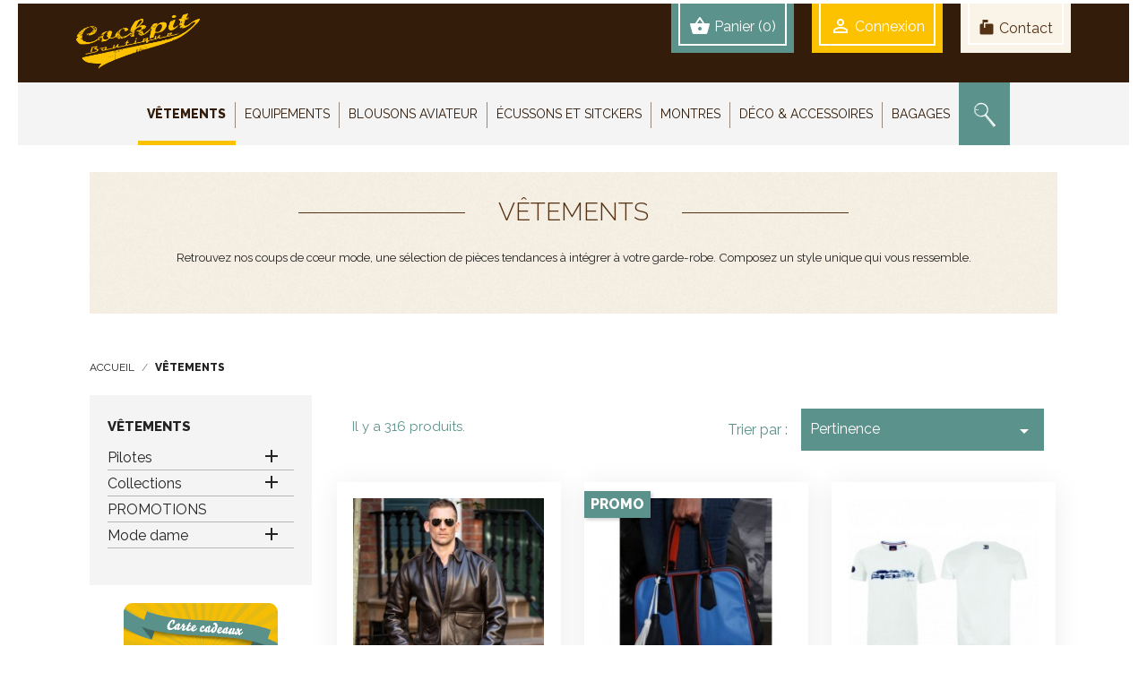

--- FILE ---
content_type: text/html; charset=utf-8
request_url: https://www.cockpit-boutique.com/3-vetements
body_size: 20729
content:
<!doctype html>
<html lang="fr">

  <head>
    
      
  <meta charset="utf-8">


  <meta http-equiv="x-ua-compatible" content="ie=edge">



  <title>Vêtements</title>
  <meta name="description" content="Retrouvez nos coups de cœur mode, une sélection de pièces tendances à intégrer à votre garde-robe. Composez un style unique qui vous ressemble.">
  <meta name="keywords" content="">
        <link rel="canonical" href="https://www.cockpit-boutique.com/3-vetements">
    
                  <link rel="alternate" href="https://www.cockpit-boutique.com/3-vetements" hreflang="fr">
        



  <meta name="viewport" content="width=device-width, initial-scale=1">



  <link rel="icon" type="image/vnd.microsoft.icon" href="/img/favicon.ico?1577956153">
  <link rel="shortcut icon" type="image/x-icon" href="/img/favicon.ico?1577956153">



    <link rel="stylesheet" href="https://www.cockpit-boutique.com/themes/classic/assets/cache/theme-9990b3352.css" type="text/css" media="all">




  

  <script type="text/javascript">
        var prestashop = {"cart":{"products":[],"totals":{"total":{"type":"total","label":"Total","amount":0,"value":"0,00\u00a0\u20ac"},"total_including_tax":{"type":"total","label":"Total TTC","amount":0,"value":"0,00\u00a0\u20ac"},"total_excluding_tax":{"type":"total","label":"Total HT :","amount":0,"value":"0,00\u00a0\u20ac"}},"subtotals":{"products":{"type":"products","label":"Sous-total","amount":0,"value":"0,00\u00a0\u20ac"},"discounts":null,"shipping":{"type":"shipping","label":"Livraison","amount":0,"value":"gratuit"},"tax":null},"products_count":0,"summary_string":"0 articles","vouchers":{"allowed":1,"added":[]},"discounts":[],"minimalPurchase":0,"minimalPurchaseRequired":""},"currency":{"name":"Euro","iso_code":"EUR","iso_code_num":"978","sign":"\u20ac"},"customer":{"lastname":null,"firstname":null,"email":null,"birthday":null,"newsletter":null,"newsletter_date_add":null,"optin":null,"website":null,"company":null,"siret":null,"ape":null,"is_logged":false,"gender":{"type":null,"name":null},"addresses":[]},"language":{"name":"Fran\u00e7ais (French)","iso_code":"fr","locale":"fr-FR","language_code":"fr","is_rtl":"0","date_format_lite":"d\/m\/Y","date_format_full":"d\/m\/Y H:i:s","id":1},"page":{"title":"","canonical":"https:\/\/www.cockpit-boutique.com\/3-vetements","meta":{"title":"V\u00eatements","description":"Retrouvez nos coups de c\u0153ur mode, une s\u00e9lection de pi\u00e8ces tendances \u00e0 int\u00e9grer \u00e0 votre garde-robe. Composez un style unique qui vous ressemble.","keywords":"","robots":"index"},"page_name":"category","body_classes":{"lang-fr":true,"lang-rtl":false,"country-FR":true,"currency-EUR":true,"layout-left-column":true,"page-category":true,"tax-display-enabled":true,"category-id-3":true,"category-V\u00eatements":true,"category-id-parent-2":true,"category-depth-level-2":true},"admin_notifications":[]},"shop":{"name":"Cockpit Boutique","logo":"\/img\/cockpit-boutique-logo-1577956153.jpg","stores_icon":"\/img\/logo_stores.png","favicon":"\/img\/favicon.ico"},"urls":{"base_url":"https:\/\/www.cockpit-boutique.com\/","current_url":"https:\/\/www.cockpit-boutique.com\/3-vetements","shop_domain_url":"https:\/\/www.cockpit-boutique.com","img_ps_url":"https:\/\/www.cockpit-boutique.com\/img\/","img_cat_url":"https:\/\/www.cockpit-boutique.com\/img\/c\/","img_lang_url":"https:\/\/www.cockpit-boutique.com\/img\/l\/","img_prod_url":"https:\/\/www.cockpit-boutique.com\/img\/p\/","img_manu_url":"https:\/\/www.cockpit-boutique.com\/img\/m\/","img_sup_url":"https:\/\/www.cockpit-boutique.com\/img\/su\/","img_ship_url":"https:\/\/www.cockpit-boutique.com\/img\/s\/","img_store_url":"https:\/\/www.cockpit-boutique.com\/img\/st\/","img_col_url":"https:\/\/www.cockpit-boutique.com\/img\/co\/","img_url":"https:\/\/www.cockpit-boutique.com\/themes\/classic\/assets\/img\/","css_url":"https:\/\/www.cockpit-boutique.com\/themes\/classic\/assets\/css\/","js_url":"https:\/\/www.cockpit-boutique.com\/themes\/classic\/assets\/js\/","pic_url":"https:\/\/www.cockpit-boutique.com\/upload\/","pages":{"address":"https:\/\/www.cockpit-boutique.com\/adresse","addresses":"https:\/\/www.cockpit-boutique.com\/adresses","authentication":"https:\/\/www.cockpit-boutique.com\/connexion","cart":"https:\/\/www.cockpit-boutique.com\/panier","category":"https:\/\/www.cockpit-boutique.com\/index.php?controller=category","cms":"https:\/\/www.cockpit-boutique.com\/index.php?controller=cms","contact":"https:\/\/www.cockpit-boutique.com\/nous-contacter","discount":"https:\/\/www.cockpit-boutique.com\/reduction","guest_tracking":"https:\/\/www.cockpit-boutique.com\/suivi-commande-invite","history":"https:\/\/www.cockpit-boutique.com\/historique-commandes","identity":"https:\/\/www.cockpit-boutique.com\/identite","index":"https:\/\/www.cockpit-boutique.com\/","my_account":"https:\/\/www.cockpit-boutique.com\/mon-compte","order_confirmation":"https:\/\/www.cockpit-boutique.com\/confirmation-commande","order_detail":"https:\/\/www.cockpit-boutique.com\/index.php?controller=order-detail","order_follow":"https:\/\/www.cockpit-boutique.com\/suivi-commande","order":"https:\/\/www.cockpit-boutique.com\/commande","order_return":"https:\/\/www.cockpit-boutique.com\/index.php?controller=order-return","order_slip":"https:\/\/www.cockpit-boutique.com\/avoirs","pagenotfound":"https:\/\/www.cockpit-boutique.com\/page-introuvable","password":"https:\/\/www.cockpit-boutique.com\/recuperation-mot-de-passe","pdf_invoice":"https:\/\/www.cockpit-boutique.com\/index.php?controller=pdf-invoice","pdf_order_return":"https:\/\/www.cockpit-boutique.com\/index.php?controller=pdf-order-return","pdf_order_slip":"https:\/\/www.cockpit-boutique.com\/index.php?controller=pdf-order-slip","prices_drop":"https:\/\/www.cockpit-boutique.com\/promotions","product":"https:\/\/www.cockpit-boutique.com\/index.php?controller=product","search":"https:\/\/www.cockpit-boutique.com\/recherche","sitemap":"https:\/\/www.cockpit-boutique.com\/plan du site","stores":"https:\/\/www.cockpit-boutique.com\/magasins","supplier":"https:\/\/www.cockpit-boutique.com\/fournisseur","register":"https:\/\/www.cockpit-boutique.com\/connexion?create_account=1","order_login":"https:\/\/www.cockpit-boutique.com\/commande?login=1"},"alternative_langs":{"fr":"https:\/\/www.cockpit-boutique.com\/3-vetements"},"theme_assets":"\/themes\/classic\/assets\/","actions":{"logout":"https:\/\/www.cockpit-boutique.com\/?mylogout="},"no_picture_image":{"bySize":{"small_default":{"url":"https:\/\/www.cockpit-boutique.com\/img\/p\/fr-default-small_default.jpg","width":98,"height":98},"cart_default":{"url":"https:\/\/www.cockpit-boutique.com\/img\/p\/fr-default-cart_default.jpg","width":125,"height":125},"home_default":{"url":"https:\/\/www.cockpit-boutique.com\/img\/p\/fr-default-home_default.jpg","width":250,"height":250},"medium_default":{"url":"https:\/\/www.cockpit-boutique.com\/img\/p\/fr-default-medium_default.jpg","width":452,"height":452},"large_default":{"url":"https:\/\/www.cockpit-boutique.com\/img\/p\/fr-default-large_default.jpg","width":800,"height":800}},"small":{"url":"https:\/\/www.cockpit-boutique.com\/img\/p\/fr-default-small_default.jpg","width":98,"height":98},"medium":{"url":"https:\/\/www.cockpit-boutique.com\/img\/p\/fr-default-home_default.jpg","width":250,"height":250},"large":{"url":"https:\/\/www.cockpit-boutique.com\/img\/p\/fr-default-large_default.jpg","width":800,"height":800},"legend":""}},"configuration":{"display_taxes_label":true,"display_prices_tax_incl":true,"is_catalog":false,"show_prices":true,"opt_in":{"partner":false},"quantity_discount":{"type":"discount","label":"Remise"},"voucher_enabled":1,"return_enabled":1},"field_required":[],"breadcrumb":{"links":[{"title":"Accueil","url":"https:\/\/www.cockpit-boutique.com\/"},{"title":"V\u00eatements","url":"https:\/\/www.cockpit-boutique.com\/3-vetements"}],"count":2},"link":{"protocol_link":"https:\/\/","protocol_content":"https:\/\/"},"time":1762452532,"static_token":"4950a9d81cebb8fab5d69c2bb2c37867","token":"ee425da752ca7ffa6bf41bf639c67f92"};
        var psemailsubscription_subscription = "https:\/\/www.cockpit-boutique.com\/module\/ps_emailsubscription\/subscription";
        var psr_icon_color = "#F19D76";
      </script>



  
<script type="text/javascript">
	(window.gaDevIds=window.gaDevIds||[]).push('d6YPbH');
	(function(i,s,o,g,r,a,m){i['GoogleAnalyticsObject']=r;i[r]=i[r]||function(){
	(i[r].q=i[r].q||[]).push(arguments)},i[r].l=1*new Date();a=s.createElement(o),
	m=s.getElementsByTagName(o)[0];a.async=1;a.src=g;m.parentNode.insertBefore(a,m)
	})(window,document,'script','https://www.google-analytics.com/analytics.js','ga');

            ga('create', 'UA-46597480-1', 'auto');
                
    ga('require', 'ec');
</script>

  <link rel="prefetch" href="https://www.paypal.com/sdk/js?components=marks,funding-eligibility&amp;client-id=AXjYFXWyb4xJCErTUDiFkzL0Ulnn-bMm4fal4G-1nQXQ1ZQxp06fOuE7naKUXGkq2TZpYSiI9xXbs4eo&amp;merchant-id=HVKGFBQPYVW24&amp;currency=EUR&amp;intent=capture&amp;commit=false&amp;vault=false&amp;integration-date=2022-14-06&amp;enable-funding=paylater" as="script">
<script type="text/javascript">
    (function() {
        window.sib = {
            equeue: [],
            client_key: "xxksypkyar6m5ay5sid4j"
        };

    
        window.sendinblue = { } ;
        for (var j = ['track', 'identify', 'trackLink', 'page'], i = 0; i < j.length; i++) {
            (function(k) {
                window.sendinblue[k] = function() {
                    var arg = Array.prototype.slice.call(arguments);
                    (window.sib[k] || function() {
                        var t = { } ;
                        t[k] = arg;
                        window.sib.equeue.push(t);
                    })(arg[0], arg[1], arg[2]);
                };
            })(j[i]);
        }
        var n = document.createElement("script"),
            i = document.getElementsByTagName("script")[0];
        n.type = "text/javascript", n.id = "sendinblue-js", n.async = !0, n.src = "https://sibautomation.com/sa.js?plugin=prestashop&key=" + window.sib.client_key, i.parentNode.insertBefore(n, i), window.sendinblue.page();
    })();
</script>
<script src="https://www.google.com/recaptcha/api.js?&hl=fr" ></script>
<script type="text/javascript">
    var PA_GOOGLE_CAPTCHA_THEME = 'light';
            var PA_GOOGLE_V3_CAPTCHA_SITE_KEY = '6Lc0L_MqAAAAANjSEy03ygFywM8m74rAPUM41zoe';
        var PA_GOOGLE_V3_POSITION = 'bottomright';
    </script>




 <!-- Global site tag (gtag.js) - Google Ads: 992536014 -->
<script async src="https://www.googletagmanager.com/gtag/js?id=AW-992536014"></script>
<script>

  window.dataLayer = window.dataLayer || [];
  function gtag(){dataLayer.push(arguments);}
  gtag('js', new Date());

  gtag('config', 'AW-992536014');
  
</script>
<meta name="google-site-verification" content="uS-MMHj4joOzmo2wuoM5fS2VVi6fn7ICbG8r9WHUvlE" />

    
  </head>

  <body id="category" class="lang-fr country-fr currency-eur layout-left-column page-category tax-display-enabled category-id-3 category-vetements category-id-parent-2 category-depth-level-2">

    
      
    

    <main>
      
              

      <header id="header">
        
          
  <div class="header-banner">
    
  </div>




  <nav class="header-nav">
    <div class="container">
      <div class="row">
        <div class="hidden-sm-down">

          <div class="col-md-5 hidden-sm-down" id="_desktop_logo">
              <h1>
                <a href="https://www.cockpit-boutique.com/">
                  <img class="logo img-responsive" src="/img/cockpit-boutique-logo-1577956153.jpg" alt="Cockpit Boutique">
                </a>
              </h1>
          </div>

          <div class="col-md-7 right-nav">
              <div id="_desktop_cart">
  <div class="blockcart cart-preview inactive" data-refresh-url="//www.cockpit-boutique.com/module/ps_shoppingcart/ajax">
    <div class="header">
              <i class="material-icons shopping-cart">shopping_basket</i>
        <span class="hidden-sm-down">Panier</span>
        <span class="cart-products-count">(0)</span>
          </div>
  </div>
</div>
<div id="_desktop_user_info">
  <div class="user-info">
          <a
        href="https://www.cockpit-boutique.com/mon-compte"
        title="Identifiez-vous"
        rel="nofollow"
      >
        <i class="material-icons">&#xE7FF;</i>
        <span class="hidden-sm-down">Connexion</span>
      </a>
      </div>
</div>

              <div class="contact_link">
              	<div class="block-contact">
              		<a href="https://www.cockpit-boutique.com/nous-contacter">
              			<i class="material-icons">markunread_mailbox</i>Contact
              		</a>
              	</div>
              </div>
          </div>
        </div>
        <div class="hidden-md-up text-sm-center mobile">
          <a href="https://www.cockpit-boutique.com/nous-contacter" class="float-xs-right contact"><i class="material-icons">markunread_mailbox</i></a>
          <div class="float-xs-right" id="_mobile_cart"></div>
          <div class="float-xs-right" id="_mobile_user_info"></div>
          <div class="top-logo" id="_mobile_logo"></div>
          <div class="clearfix"></div>
        </div>
      </div>
    </div>
  </nav>



  <div class="header-top">
    <div class="container-fluid" style="position:relative">
       <div class="row">
        
        <div class="col-md-12 px-0 col-sm-12 position-static header-menu-wrapper">
          

<div class="menu js-top-menu position-static hidden-sm-down" id="_desktop_top_menu">
    
          <ul class="top-menu" id="top-menu" data-depth="0">
                    <li class="category current " id="category-3">
                          <a
                class="dropdown-item"
                href="https://www.cockpit-boutique.com/3-vetements" data-depth="0"
                              >
                                                                      <span class="float-xs-right hidden-md-up">
                    <span data-target="#top_sub_menu_97570" data-toggle="collapse" class="navbar-toggler collapse-icons">
                      <i class="material-icons add">&#xE313;</i>
                      <i class="material-icons remove">&#xE316;</i>
                    </span>
                  </span>
                                <span class="menu-value">Vêtements</span>
              </a>
                            <div  class="popover sub-menu js-sub-menu collapse" id="top_sub_menu_97570">
                
          <ul class="top-menu"  data-depth="1">
                    <li class="category" id="category-4">
                          <a
                class="dropdown-item dropdown-submenu"
                href="https://www.cockpit-boutique.com/4-pilotes" data-depth="1"
                              >
                                                                      <span class="float-xs-right hidden-md-up">
                    <span data-target="#top_sub_menu_19645" data-toggle="collapse" class="navbar-toggler collapse-icons">
                      <i class="material-icons add">&#xE313;</i>
                      <i class="material-icons remove">&#xE316;</i>
                    </span>
                  </span>
                                <span class="menu-value">Pilotes</span>
              </a>
                            <div  class="collapse" id="top_sub_menu_19645">
                
          <ul class="top-menu"  data-depth="2">
                    <li class="category" id="category-10">
                          <a
                class="dropdown-item"
                href="https://www.cockpit-boutique.com/10-combinaisons-pilotes-mecanos" data-depth="2"
                              >
                                <span class="menu-value">Combinaisons pilotes &amp; mécanos</span>
              </a>
                          </li>
                    <li class="category" id="category-16">
                          <a
                class="dropdown-item"
                href="https://www.cockpit-boutique.com/16-vestes-speciales-cabriolet" data-depth="2"
                              >
                                <span class="menu-value">Vestes spéciales cabriolet</span>
              </a>
                          </li>
                    <li class="category" id="category-17">
                          <a
                class="dropdown-item"
                href="https://www.cockpit-boutique.com/17-vetements-personnalises" data-depth="2"
                              >
                                <span class="menu-value">Vêtements personnalisés</span>
              </a>
                          </li>
                    <li class="category" id="category-18">
                          <a
                class="dropdown-item"
                href="https://www.cockpit-boutique.com/18-pantalons-golf" data-depth="2"
                              >
                                <span class="menu-value">Pantalons golf</span>
              </a>
                          </li>
                    <li class="category" id="category-19">
                          <a
                class="dropdown-item"
                href="https://www.cockpit-boutique.com/19-polos" data-depth="2"
                              >
                                <span class="menu-value">Polos</span>
              </a>
                          </li>
                    <li class="category" id="category-20">
                          <a
                class="dropdown-item"
                href="https://www.cockpit-boutique.com/20-t-shirt" data-depth="2"
                              >
                                <span class="menu-value">T-shirt</span>
              </a>
                          </li>
                    <li class="category" id="category-21">
                          <a
                class="dropdown-item"
                href="https://www.cockpit-boutique.com/21-vestes-gilets-blousons" data-depth="2"
                              >
                                <span class="menu-value">Vestes gilets blousons</span>
              </a>
                          </li>
                    <li class="category" id="category-22">
                          <a
                class="dropdown-item"
                href="https://www.cockpit-boutique.com/22-chemises" data-depth="2"
                              >
                                <span class="menu-value">Chemises</span>
              </a>
                          </li>
                    <li class="category" id="category-49">
                          <a
                class="dropdown-item"
                href="https://www.cockpit-boutique.com/49-blousons-cuirs" data-depth="2"
                              >
                                <span class="menu-value">Blousons cuirs</span>
              </a>
                          </li>
                    <li class="category" id="category-97">
                          <a
                class="dropdown-item"
                href="https://www.cockpit-boutique.com/97-pull-sweat" data-depth="2"
                              >
                                <span class="menu-value">Pull - Sweat</span>
              </a>
                          </li>
              </ul>
    
              </div>
                          </li>
                    <li class="category" id="category-15">
                          <a
                class="dropdown-item dropdown-submenu"
                href="https://www.cockpit-boutique.com/15-collections" data-depth="1"
                              >
                                                                      <span class="float-xs-right hidden-md-up">
                    <span data-target="#top_sub_menu_74927" data-toggle="collapse" class="navbar-toggler collapse-icons">
                      <i class="material-icons add">&#xE313;</i>
                      <i class="material-icons remove">&#xE316;</i>
                    </span>
                  </span>
                                <span class="menu-value">Collections</span>
              </a>
                            <div  class="collapse" id="top_sub_menu_74927">
                
          <ul class="top-menu"  data-depth="2">
                    <li class="category" id="category-114">
                          <a
                class="dropdown-item"
                href="https://www.cockpit-boutique.com/114-24h-du-mans" data-depth="2"
                              >
                                <span class="menu-value">24H du Mans</span>
              </a>
                          </li>
                    <li class="category" id="category-38">
                          <a
                class="dropdown-item"
                href="https://www.cockpit-boutique.com/38-barnstormer" data-depth="2"
                              >
                                <span class="menu-value">Barnstormer</span>
              </a>
                          </li>
                    <li class="category" id="category-89">
                          <a
                class="dropdown-item"
                href="https://www.cockpit-boutique.com/89-bugatti" data-depth="2"
                              >
                                <span class="menu-value">Bugatti</span>
              </a>
                          </li>
                    <li class="category" id="category-48">
                          <a
                class="dropdown-item"
                href="https://www.cockpit-boutique.com/48-cockpit-usa-avirex" data-depth="2"
                              >
                                <span class="menu-value">Cockpit Usa-Avirex</span>
              </a>
                          </li>
                    <li class="category" id="category-29">
                          <a
                class="dropdown-item"
                href="https://www.cockpit-boutique.com/29-delahaye" data-depth="2"
                              >
                                <span class="menu-value">Delahaye</span>
              </a>
                          </li>
                    <li class="category" id="category-33">
                          <a
                class="dropdown-item"
                href="https://www.cockpit-boutique.com/33-grand-prix-original-gulf" data-depth="2"
                              >
                                <span class="menu-value">Grand Prix Original, Gulf</span>
              </a>
                          </li>
                    <li class="category" id="category-34">
                          <a
                class="dropdown-item"
                href="https://www.cockpit-boutique.com/34-original-race" data-depth="2"
                              >
                                <span class="menu-value">Original Race</span>
              </a>
                          </li>
                    <li class="category" id="category-91">
                          <a
                class="dropdown-item"
                href="https://www.cockpit-boutique.com/91-racing" data-depth="2"
                              >
                                <span class="menu-value">Racing</span>
              </a>
                          </li>
                    <li class="category" id="category-36">
                          <a
                class="dropdown-item"
                href="https://www.cockpit-boutique.com/36-warson" data-depth="2"
                              >
                                <span class="menu-value">Warson</span>
              </a>
                          </li>
              </ul>
    
              </div>
                          </li>
                    <li class="category" id="category-116">
                          <a
                class="dropdown-item dropdown-submenu"
                href="https://www.cockpit-boutique.com/116-promotions" data-depth="1"
                              >
                                <span class="menu-value">PROMOTIONS</span>
              </a>
                          </li>
                    <li class="category" id="category-5">
                          <a
                class="dropdown-item dropdown-submenu"
                href="https://www.cockpit-boutique.com/5-mode-dame" data-depth="1"
                              >
                                                                      <span class="float-xs-right hidden-md-up">
                    <span data-target="#top_sub_menu_99998" data-toggle="collapse" class="navbar-toggler collapse-icons">
                      <i class="material-icons add">&#xE313;</i>
                      <i class="material-icons remove">&#xE316;</i>
                    </span>
                  </span>
                                <span class="menu-value">Mode dame</span>
              </a>
                            <div  class="collapse" id="top_sub_menu_99998">
                
          <ul class="top-menu"  data-depth="2">
                    <li class="category" id="category-27">
                          <a
                class="dropdown-item"
                href="https://www.cockpit-boutique.com/27-robes" data-depth="2"
                              >
                                <span class="menu-value">Robes</span>
              </a>
                          </li>
                    <li class="category" id="category-31">
                          <a
                class="dropdown-item"
                href="https://www.cockpit-boutique.com/31-tee-shirt-polo" data-depth="2"
                              >
                                <span class="menu-value">Tee shirt, polo</span>
              </a>
                          </li>
                    <li class="category" id="category-32">
                          <a
                class="dropdown-item"
                href="https://www.cockpit-boutique.com/32-vestes-gilets-blousons" data-depth="2"
                              >
                                <span class="menu-value">Vestes gilets blousons</span>
              </a>
                          </li>
                    <li class="category" id="category-95">
                          <a
                class="dropdown-item"
                href="https://www.cockpit-boutique.com/95-foulards" data-depth="2"
                              >
                                <span class="menu-value">Foulards</span>
              </a>
                          </li>
              </ul>
    
              </div>
                          </li>
              </ul>
    
              </div>
                          </li>
                    <li class="category" id="category-6">
                          <a
                class="dropdown-item"
                href="https://www.cockpit-boutique.com/6-equipements" data-depth="0"
                              >
                                                                      <span class="float-xs-right hidden-md-up">
                    <span data-target="#top_sub_menu_66662" data-toggle="collapse" class="navbar-toggler collapse-icons">
                      <i class="material-icons add">&#xE313;</i>
                      <i class="material-icons remove">&#xE316;</i>
                    </span>
                  </span>
                                <span class="menu-value">Equipements</span>
              </a>
                            <div  class="popover sub-menu js-sub-menu collapse" id="top_sub_menu_66662">
                
          <ul class="top-menu"  data-depth="1">
                    <li class="category" id="category-117">
                          <a
                class="dropdown-item dropdown-submenu"
                href="https://www.cockpit-boutique.com/117-promotion" data-depth="1"
                              >
                                <span class="menu-value">PROMOTION</span>
              </a>
                          </li>
                    <li class="category" id="category-40">
                          <a
                class="dropdown-item dropdown-submenu"
                href="https://www.cockpit-boutique.com/40-casquettes" data-depth="1"
                              >
                                <span class="menu-value">Casquettes</span>
              </a>
                          </li>
                    <li class="category" id="category-58">
                          <a
                class="dropdown-item dropdown-submenu"
                href="https://www.cockpit-boutique.com/58-casques-auto" data-depth="1"
                              >
                                <span class="menu-value">Casques auto</span>
              </a>
                          </li>
                    <li class="category" id="category-56">
                          <a
                class="dropdown-item dropdown-submenu"
                href="https://www.cockpit-boutique.com/56-casques-bols" data-depth="1"
                              >
                                <span class="menu-value">Casques bols</span>
              </a>
                          </li>
                    <li class="category" id="category-57">
                          <a
                class="dropdown-item dropdown-submenu"
                href="https://www.cockpit-boutique.com/57-casques-jet-speedster" data-depth="1"
                              >
                                <span class="menu-value">Casques Jet - Speedster</span>
              </a>
                          </li>
                    <li class="category" id="category-46">
                          <a
                class="dropdown-item dropdown-submenu"
                href="https://www.cockpit-boutique.com/46-serres-tetes-casques-aviateurs" data-depth="1"
                              >
                                <span class="menu-value">Serres-têtes, casques aviateurs</span>
              </a>
                          </li>
                    <li class="category" id="category-42">
                          <a
                class="dropdown-item dropdown-submenu"
                href="https://www.cockpit-boutique.com/42-chaussures" data-depth="1"
                              >
                                <span class="menu-value">Chaussures</span>
              </a>
                          </li>
                    <li class="category" id="category-43">
                          <a
                class="dropdown-item dropdown-submenu"
                href="https://www.cockpit-boutique.com/43-foulards" data-depth="1"
                              >
                                <span class="menu-value">Foulards</span>
              </a>
                          </li>
                    <li class="category" id="category-45">
                          <a
                class="dropdown-item dropdown-submenu"
                href="https://www.cockpit-boutique.com/45-lunettes" data-depth="1"
                              >
                                <span class="menu-value">Lunettes</span>
              </a>
                          </li>
                    <li class="category" id="category-44">
                          <a
                class="dropdown-item dropdown-submenu"
                href="https://www.cockpit-boutique.com/44-gants" data-depth="1"
                              >
                                <span class="menu-value">Gants</span>
              </a>
                          </li>
                    <li class="category" id="category-41">
                          <a
                class="dropdown-item dropdown-submenu"
                href="https://www.cockpit-boutique.com/41-ceintures" data-depth="1"
                              >
                                <span class="menu-value">Ceintures</span>
              </a>
                          </li>
                    <li class="category" id="category-90">
                          <a
                class="dropdown-item dropdown-submenu"
                href="https://www.cockpit-boutique.com/90-parapluies" data-depth="1"
                              >
                                <span class="menu-value">Parapluies</span>
              </a>
                          </li>
              </ul>
    
              </div>
                          </li>
                    <li class="category" id="category-9">
                          <a
                class="dropdown-item"
                href="https://www.cockpit-boutique.com/9-blousons-aviateur" data-depth="0"
                              >
                                <span class="menu-value">Blousons aviateur</span>
              </a>
                          </li>
                    <li class="category" id="category-11">
                          <a
                class="dropdown-item"
                href="https://www.cockpit-boutique.com/11-ecussons-et-sitckers" data-depth="0"
                              >
                                                                      <span class="float-xs-right hidden-md-up">
                    <span data-target="#top_sub_menu_58537" data-toggle="collapse" class="navbar-toggler collapse-icons">
                      <i class="material-icons add">&#xE313;</i>
                      <i class="material-icons remove">&#xE316;</i>
                    </span>
                  </span>
                                <span class="menu-value">Écussons et sitckers</span>
              </a>
                            <div  class="popover sub-menu js-sub-menu collapse" id="top_sub_menu_58537">
                
          <ul class="top-menu"  data-depth="1">
                    <li class="category" id="category-52">
                          <a
                class="dropdown-item dropdown-submenu"
                href="https://www.cockpit-boutique.com/52-auto-moto" data-depth="1"
                              >
                                <span class="menu-value">Auto - Moto</span>
              </a>
                          </li>
                    <li class="category" id="category-53">
                          <a
                class="dropdown-item dropdown-submenu"
                href="https://www.cockpit-boutique.com/53-militaria-aviation" data-depth="1"
                              >
                                <span class="menu-value">Militaria - Aviation</span>
              </a>
                          </li>
                    <li class="category" id="category-54">
                          <a
                class="dropdown-item dropdown-submenu"
                href="https://www.cockpit-boutique.com/54-autocollants-auto-moto" data-depth="1"
                              >
                                <span class="menu-value">Autocollants auto - moto</span>
              </a>
                          </li>
                    <li class="category" id="category-55">
                          <a
                class="dropdown-item dropdown-submenu"
                href="https://www.cockpit-boutique.com/55-autocollants-de-valise" data-depth="1"
                              >
                                <span class="menu-value">Autocollants de valise</span>
              </a>
                          </li>
              </ul>
    
              </div>
                          </li>
                    <li class="category" id="category-12">
                          <a
                class="dropdown-item"
                href="https://www.cockpit-boutique.com/12-montres" data-depth="0"
                              >
                                                                      <span class="float-xs-right hidden-md-up">
                    <span data-target="#top_sub_menu_87280" data-toggle="collapse" class="navbar-toggler collapse-icons">
                      <i class="material-icons add">&#xE313;</i>
                      <i class="material-icons remove">&#xE316;</i>
                    </span>
                  </span>
                                <span class="menu-value">Montres</span>
              </a>
                            <div  class="popover sub-menu js-sub-menu collapse" id="top_sub_menu_87280">
                
          <ul class="top-menu"  data-depth="1">
                    <li class="category" id="category-59">
                          <a
                class="dropdown-item dropdown-submenu"
                href="https://www.cockpit-boutique.com/59-quartz" data-depth="1"
                              >
                                <span class="menu-value">Quartz</span>
              </a>
                          </li>
                    <li class="category" id="category-60">
                          <a
                class="dropdown-item dropdown-submenu"
                href="https://www.cockpit-boutique.com/60-automatique" data-depth="1"
                              >
                                <span class="menu-value">Automatique</span>
              </a>
                          </li>
              </ul>
    
              </div>
                          </li>
                    <li class="category" id="category-13">
                          <a
                class="dropdown-item"
                href="https://www.cockpit-boutique.com/13-deco-accessoires" data-depth="0"
                              >
                                                                      <span class="float-xs-right hidden-md-up">
                    <span data-target="#top_sub_menu_1919" data-toggle="collapse" class="navbar-toggler collapse-icons">
                      <i class="material-icons add">&#xE313;</i>
                      <i class="material-icons remove">&#xE316;</i>
                    </span>
                  </span>
                                <span class="menu-value">Déco &amp; accessoires</span>
              </a>
                            <div  class="popover sub-menu js-sub-menu collapse" id="top_sub_menu_1919">
                
          <ul class="top-menu"  data-depth="1">
                    <li class="category" id="category-61">
                          <a
                class="dropdown-item dropdown-submenu"
                href="https://www.cockpit-boutique.com/61-plaques-email-et-tole" data-depth="1"
                              >
                                <span class="menu-value">Plaques émail et tôle</span>
              </a>
                          </li>
                    <li class="category" id="category-62">
                          <a
                class="dropdown-item dropdown-submenu"
                href="https://www.cockpit-boutique.com/62-posters-geants" data-depth="1"
                              >
                                <span class="menu-value">Posters géants</span>
              </a>
                          </li>
                    <li class="category" id="category-63">
                          <a
                class="dropdown-item dropdown-submenu"
                href="https://www.cockpit-boutique.com/63-affiches-photos-tableaux" data-depth="1"
                              >
                                <span class="menu-value">Affiches, photos, tableaux</span>
              </a>
                          </li>
                    <li class="category" id="category-64">
                          <a
                class="dropdown-item dropdown-submenu"
                href="https://www.cockpit-boutique.com/64-objets-auto-moto" data-depth="1"
                              >
                                <span class="menu-value">Objets auto-moto</span>
              </a>
                          </li>
                    <li class="category" id="category-65">
                          <a
                class="dropdown-item dropdown-submenu"
                href="https://www.cockpit-boutique.com/65-aviation" data-depth="1"
                              >
                                <span class="menu-value">aviation</span>
              </a>
                          </li>
                    <li class="category" id="category-66">
                          <a
                class="dropdown-item dropdown-submenu"
                href="https://www.cockpit-boutique.com/66-cartes-postales" data-depth="1"
                              >
                                <span class="menu-value">Cartes postales</span>
              </a>
                          </li>
                    <li class="category" id="category-67">
                          <a
                class="dropdown-item dropdown-submenu"
                href="https://www.cockpit-boutique.com/67-calendriers" data-depth="1"
                              >
                                <span class="menu-value">Calendriers</span>
              </a>
                          </li>
                    <li class="category" id="category-68">
                          <a
                class="dropdown-item dropdown-submenu"
                href="https://www.cockpit-boutique.com/68-thermometres" data-depth="1"
                              >
                                <span class="menu-value">Thermomètres</span>
              </a>
                          </li>
                    <li class="category" id="category-94">
                          <a
                class="dropdown-item dropdown-submenu"
                href="https://www.cockpit-boutique.com/94-horloges" data-depth="1"
                              >
                                <span class="menu-value">Horloges</span>
              </a>
                          </li>
                    <li class="category" id="category-70">
                          <a
                class="dropdown-item dropdown-submenu"
                href="https://www.cockpit-boutique.com/70-sieges-tabourets" data-depth="1"
                              >
                                <span class="menu-value">Sièges, tabourets</span>
              </a>
                          </li>
                    <li class="category" id="category-71">
                          <a
                class="dropdown-item dropdown-submenu"
                href="https://www.cockpit-boutique.com/71-boites" data-depth="1"
                              >
                                <span class="menu-value">Boites</span>
              </a>
                          </li>
                    <li class="category" id="category-74">
                          <a
                class="dropdown-item dropdown-submenu"
                href="https://www.cockpit-boutique.com/74-extincteurs" data-depth="1"
                              >
                                <span class="menu-value">Extincteurs</span>
              </a>
                          </li>
                    <li class="category" id="category-75">
                          <a
                class="dropdown-item dropdown-submenu"
                href="https://www.cockpit-boutique.com/75-porte-clefs" data-depth="1"
                              >
                                <span class="menu-value">Porte clefs</span>
              </a>
                          </li>
                    <li class="category" id="category-84">
                          <a
                class="dropdown-item dropdown-submenu"
                href="https://www.cockpit-boutique.com/84-fan-de-le-mans" data-depth="1"
                              >
                                <span class="menu-value">Fan de &quot;Le Mans&quot;</span>
              </a>
                          </li>
                    <li class="category" id="category-96">
                          <a
                class="dropdown-item dropdown-submenu"
                href="https://www.cockpit-boutique.com/96-petit-outillage" data-depth="1"
                              >
                                <span class="menu-value">Petit outillage</span>
              </a>
                          </li>
                    <li class="category" id="category-109">
                          <a
                class="dropdown-item dropdown-submenu"
                href="https://www.cockpit-boutique.com/109-eclairage" data-depth="1"
                              >
                                <span class="menu-value">Eclairage</span>
              </a>
                          </li>
              </ul>
    
              </div>
                          </li>
                    <li class="category" id="category-14">
                          <a
                class="dropdown-item"
                href="https://www.cockpit-boutique.com/14-bagages" data-depth="0"
                              >
                                                                      <span class="float-xs-right hidden-md-up">
                    <span data-target="#top_sub_menu_79445" data-toggle="collapse" class="navbar-toggler collapse-icons">
                      <i class="material-icons add">&#xE313;</i>
                      <i class="material-icons remove">&#xE316;</i>
                    </span>
                  </span>
                                <span class="menu-value">Bagages</span>
              </a>
                            <div  class="popover sub-menu js-sub-menu collapse" id="top_sub_menu_79445">
                
          <ul class="top-menu"  data-depth="1">
                    <li class="category" id="category-23">
                          <a
                class="dropdown-item dropdown-submenu"
                href="https://www.cockpit-boutique.com/23-sacs-de-voyage-sacs-de-sport" data-depth="1"
                              >
                                <span class="menu-value">Sacs de voyage, sacs de sport</span>
              </a>
                          </li>
                    <li class="category" id="category-77">
                          <a
                class="dropdown-item dropdown-submenu"
                href="https://www.cockpit-boutique.com/77-sacs-a-dos" data-depth="1"
                              >
                                <span class="menu-value">Sacs à dos</span>
              </a>
                          </li>
                    <li class="category" id="category-80">
                          <a
                class="dropdown-item dropdown-submenu"
                href="https://www.cockpit-boutique.com/80-besaces" data-depth="1"
                              >
                                <span class="menu-value">Besaces</span>
              </a>
                          </li>
                    <li class="category" id="category-83">
                          <a
                class="dropdown-item dropdown-submenu"
                href="https://www.cockpit-boutique.com/83-sacs-ordinateur" data-depth="1"
                              >
                                <span class="menu-value">Sacs ordinateur</span>
              </a>
                          </li>
                    <li class="category" id="category-78">
                          <a
                class="dropdown-item dropdown-submenu"
                href="https://www.cockpit-boutique.com/78-sacs-a-main" data-depth="1"
                              >
                                <span class="menu-value">Sacs à main</span>
              </a>
                          </li>
                    <li class="category" id="category-79">
                          <a
                class="dropdown-item dropdown-submenu"
                href="https://www.cockpit-boutique.com/79-portefeuilles" data-depth="1"
                              >
                                <span class="menu-value">Portefeuilles</span>
              </a>
                          </li>
                    <li class="category" id="category-81">
                          <a
                class="dropdown-item dropdown-submenu"
                href="https://www.cockpit-boutique.com/81-valises" data-depth="1"
                              >
                                <span class="menu-value">Valises</span>
              </a>
                          </li>
                    <li class="category" id="category-110">
                          <a
                class="dropdown-item dropdown-submenu"
                href="https://www.cockpit-boutique.com/110-fan-de-le-mans" data-depth="1"
                              >
                                <span class="menu-value">Fan de &quot;Le Mans&quot;</span>
              </a>
                          </li>
              </ul>
    
              </div>
                          </li>
              </ul>
    
    <div class="clearfix"></div>
</div>
<!-- Block search module TOP -->
<div id="search_widget" class="search-widget" data-search-controller-url="//www.cockpit-boutique.com/recherche">
	<div class="search-button">
		<img src="https://www.cockpit-boutique.com/media/img/cockpit-boutique-search.svg">
	</div>
	<form method="get" action="//www.cockpit-boutique.com/recherche">
		<input type="hidden" name="controller" value="search">
		<input type="text" name="s" value="" placeholder="Rechercher" aria-label="Rechercher">
		<button type="submit">
			<i class="material-icons search">&#xE8B6;</i>
      <span class="hidden-xl-down">Rechercher</span>
		</button>
	</form>
</div>
<!-- /Block search module TOP -->

          <div class="hidden-md-up icon-menu-mobile">
            <div class="float-xs-left" id="menu-icon">
              <i class="material-icons d-inline">&#xE5D2;</i>
            </div>
          </div>
          <div class="clearfix"></div>
        </div>
      </div>
      <div id="mobile_top_menu_wrapper" class="row hidden-md-up" style="display:none;">
        <div class="js-top-menu mobile" id="_mobile_top_menu"></div>
        <div class="js-top-menu-bottom">
          <div id="_mobile_currency_selector"></div>
          <div id="_mobile_language_selector"></div>
          <div id="_mobile_contact_link"></div>
        </div>
      </div>
    </div>
  </div>
  

        
      </header>

      
        
<aside id="notifications">
  <div class="container">
    
    
    
      </div>
</aside>
      

      <section id="wrapper">
        
        <div class="container">
          
            <nav data-depth="2" class="breadcrumb hidden-sm-down">
  <ol itemscope itemtype="http://schema.org/BreadcrumbList">
    
              
          <li itemprop="itemListElement" itemscope itemtype="http://schema.org/ListItem">
            <a itemprop="item" href="https://www.cockpit-boutique.com/">
              <span itemprop="name">Accueil</span>
            </a>
            <meta itemprop="position" content="1">
          </li>
        
              
          <li itemprop="itemListElement" itemscope itemtype="http://schema.org/ListItem">
            <a itemprop="item" href="https://www.cockpit-boutique.com/3-vetements">
              <span itemprop="name">Vêtements</span>
            </a>
            <meta itemprop="position" content="2">
          </li>
        
          
  </ol>
</nav>
          

          
            <div id="left-column" class="col-xs-12 col-sm-4 col-md-3">
                              

<div class="block-categories hidden-sm-down">
  <ul class="category-top-menu">
    <li><a class="text-uppercase h6" href="https://www.cockpit-boutique.com/3-vetements">Vêtements</a></li>
    <li>
  <ul class="category-sub-menu"><li data-depth="0"><a href="https://www.cockpit-boutique.com/4-pilotes">Pilotes</a><div class="navbar-toggler collapse-icons" data-toggle="collapse" data-target="#exCollapsingNavbar4"><i class="material-icons add">&#xE145;</i><i class="material-icons remove">&#xE15B;</i></div><div class="collapse" id="exCollapsingNavbar4">
  <ul class="category-sub-menu"><li data-depth="1"><a class="category-sub-link" href="https://www.cockpit-boutique.com/10-combinaisons-pilotes-mecanos">Combinaisons pilotes &amp; mécanos</a></li><li data-depth="1"><a class="category-sub-link" href="https://www.cockpit-boutique.com/16-vestes-speciales-cabriolet">Vestes spéciales cabriolet</a></li><li data-depth="1"><a class="category-sub-link" href="https://www.cockpit-boutique.com/17-vetements-personnalises">Vêtements personnalisés</a></li><li data-depth="1"><a class="category-sub-link" href="https://www.cockpit-boutique.com/18-pantalons-golf">Pantalons golf</a></li><li data-depth="1"><a class="category-sub-link" href="https://www.cockpit-boutique.com/19-polos">Polos</a></li><li data-depth="1"><a class="category-sub-link" href="https://www.cockpit-boutique.com/20-t-shirt">T-shirt</a></li><li data-depth="1"><a class="category-sub-link" href="https://www.cockpit-boutique.com/21-vestes-gilets-blousons">Vestes gilets blousons</a></li><li data-depth="1"><a class="category-sub-link" href="https://www.cockpit-boutique.com/22-chemises">Chemises</a></li><li data-depth="1"><a class="category-sub-link" href="https://www.cockpit-boutique.com/49-blousons-cuirs">Blousons cuirs</a></li><li data-depth="1"><a class="category-sub-link" href="https://www.cockpit-boutique.com/97-pull-sweat">Pull - Sweat</a></li></ul></div></li><li data-depth="0"><a href="https://www.cockpit-boutique.com/15-collections">Collections</a><div class="navbar-toggler collapse-icons" data-toggle="collapse" data-target="#exCollapsingNavbar15"><i class="material-icons add">&#xE145;</i><i class="material-icons remove">&#xE15B;</i></div><div class="collapse" id="exCollapsingNavbar15">
  <ul class="category-sub-menu"><li data-depth="1"><a class="category-sub-link" href="https://www.cockpit-boutique.com/114-24h-du-mans">24H du Mans</a></li><li data-depth="1"><a class="category-sub-link" href="https://www.cockpit-boutique.com/38-barnstormer">Barnstormer</a></li><li data-depth="1"><a class="category-sub-link" href="https://www.cockpit-boutique.com/89-bugatti">Bugatti</a></li><li data-depth="1"><a class="category-sub-link" href="https://www.cockpit-boutique.com/48-cockpit-usa-avirex">Cockpit Usa-Avirex</a></li><li data-depth="1"><a class="category-sub-link" href="https://www.cockpit-boutique.com/29-delahaye">Delahaye</a></li><li data-depth="1"><a class="category-sub-link" href="https://www.cockpit-boutique.com/33-grand-prix-original-gulf">Grand Prix Original, Gulf</a></li><li data-depth="1"><a class="category-sub-link" href="https://www.cockpit-boutique.com/34-original-race">Original Race</a></li><li data-depth="1"><a class="category-sub-link" href="https://www.cockpit-boutique.com/91-racing">Racing</a></li><li data-depth="1"><a class="category-sub-link" href="https://www.cockpit-boutique.com/36-warson">Warson</a></li></ul></div></li><li data-depth="0"><a href="https://www.cockpit-boutique.com/116-promotions">PROMOTIONS</a></li><li data-depth="0"><a href="https://www.cockpit-boutique.com/5-mode-dame">Mode dame</a><div class="navbar-toggler collapse-icons" data-toggle="collapse" data-target="#exCollapsingNavbar5"><i class="material-icons add">&#xE145;</i><i class="material-icons remove">&#xE15B;</i></div><div class="collapse" id="exCollapsingNavbar5">
  <ul class="category-sub-menu"><li data-depth="1"><a class="category-sub-link" href="https://www.cockpit-boutique.com/27-robes">Robes</a></li><li data-depth="1"><a class="category-sub-link" href="https://www.cockpit-boutique.com/31-tee-shirt-polo">Tee shirt, polo</a></li><li data-depth="1"><a class="category-sub-link" href="https://www.cockpit-boutique.com/32-vestes-gilets-blousons">Vestes gilets blousons</a></li><li data-depth="1"><a class="category-sub-link" href="https://www.cockpit-boutique.com/95-foulards">Foulards</a></li></ul></div></li></ul></li>
  </ul>
</div>
<div id="giftcard_block" class="block-giftcard hidden-sm-down text-center">
	<img class="w-75 img-fluid mt-n5" src="https://www.cockpit-boutique.com/modules/giftcard/img/templates/46/46-thickbox.jpg">
 	<h4 class="text-uppercase text-center h6 hidden-sm-down">Offrir une carte cadeau</h4>
	<a class="btn btn-primary mt-1 w-100" href="https://www.cockpit-boutique.com/cartes-cadeaux"  title="Offrir une carte cadeau">Nos Cartes cadeaux</a>
</div>  <section id="js-active-search-filters" class="hide">
  
    <p class="h6 hidden-xs-up">Filtres actifs</p>
  

  </section>


    <div id="search_filters">
    
      <p class="text-uppercase h6 hidden-sm-down">Filtrer par</p>
    

    
          

          <section class="facet clearfix">
        <p class="h6 facet-title hidden-sm-down">
                      Taille
                  </p>
                                                                                                                                                                                                                                                                                                                                                                                                                  
        <div class="title hidden-md-up" data-target="#facet_99602" data-toggle="collapse">
          <p class="h6 facet-title">Taille</p>
          <span class="navbar-toggler collapse-icons">
            <i class="material-icons add">&#xE313;</i>
            <i class="material-icons remove">&#xE316;</i>
          </span>
        </div>

                  
            <ul id="facet_99602" class="collapse">
                              
                <li>
                  <label class="facet-label" for="facet_input_99602_0">
                                          <span class="custom-checkbox">
                        <input
                          id="facet_input_99602_0"
                          data-search-url="https://www.cockpit-boutique.com/3-vetements?q=Taille-XS"
                          type="checkbox"
                                                  >
                                                  <span  class="ps-shown-by-js" ><i class="material-icons rtl-no-flip checkbox-checked">&#xE5CA;</i></span>
                                              </span>
                    
                    <a
                      href="https://www.cockpit-boutique.com/3-vetements?q=Taille-XS"
                      class="_gray-darker search-link js-search-link"
                      rel="nofollow"
                    >
                      XS
                                              <span class="magnitude">(10)</span>
                                          </a>
                  </label>
                </li>
                              
                <li>
                  <label class="facet-label" for="facet_input_99602_1">
                                          <span class="custom-checkbox">
                        <input
                          id="facet_input_99602_1"
                          data-search-url="https://www.cockpit-boutique.com/3-vetements?q=Taille-S"
                          type="checkbox"
                                                  >
                                                  <span  class="ps-shown-by-js" ><i class="material-icons rtl-no-flip checkbox-checked">&#xE5CA;</i></span>
                                              </span>
                    
                    <a
                      href="https://www.cockpit-boutique.com/3-vetements?q=Taille-S"
                      class="_gray-darker search-link js-search-link"
                      rel="nofollow"
                    >
                      S
                                              <span class="magnitude">(81)</span>
                                          </a>
                  </label>
                </li>
                              
                <li>
                  <label class="facet-label" for="facet_input_99602_2">
                                          <span class="custom-checkbox">
                        <input
                          id="facet_input_99602_2"
                          data-search-url="https://www.cockpit-boutique.com/3-vetements?q=Taille-M"
                          type="checkbox"
                                                  >
                                                  <span  class="ps-shown-by-js" ><i class="material-icons rtl-no-flip checkbox-checked">&#xE5CA;</i></span>
                                              </span>
                    
                    <a
                      href="https://www.cockpit-boutique.com/3-vetements?q=Taille-M"
                      class="_gray-darker search-link js-search-link"
                      rel="nofollow"
                    >
                      M
                                              <span class="magnitude">(96)</span>
                                          </a>
                  </label>
                </li>
                              
                <li>
                  <label class="facet-label" for="facet_input_99602_3">
                                          <span class="custom-checkbox">
                        <input
                          id="facet_input_99602_3"
                          data-search-url="https://www.cockpit-boutique.com/3-vetements?q=Taille-L"
                          type="checkbox"
                                                  >
                                                  <span  class="ps-shown-by-js" ><i class="material-icons rtl-no-flip checkbox-checked">&#xE5CA;</i></span>
                                              </span>
                    
                    <a
                      href="https://www.cockpit-boutique.com/3-vetements?q=Taille-L"
                      class="_gray-darker search-link js-search-link"
                      rel="nofollow"
                    >
                      L
                                              <span class="magnitude">(91)</span>
                                          </a>
                  </label>
                </li>
                              
                <li>
                  <label class="facet-label" for="facet_input_99602_4">
                                          <span class="custom-checkbox">
                        <input
                          id="facet_input_99602_4"
                          data-search-url="https://www.cockpit-boutique.com/3-vetements?q=Taille-XL"
                          type="checkbox"
                                                  >
                                                  <span  class="ps-shown-by-js" ><i class="material-icons rtl-no-flip checkbox-checked">&#xE5CA;</i></span>
                                              </span>
                    
                    <a
                      href="https://www.cockpit-boutique.com/3-vetements?q=Taille-XL"
                      class="_gray-darker search-link js-search-link"
                      rel="nofollow"
                    >
                      XL
                                              <span class="magnitude">(105)</span>
                                          </a>
                  </label>
                </li>
                              
                <li>
                  <label class="facet-label" for="facet_input_99602_5">
                                          <span class="custom-checkbox">
                        <input
                          id="facet_input_99602_5"
                          data-search-url="https://www.cockpit-boutique.com/3-vetements?q=Taille-2XL"
                          type="checkbox"
                                                  >
                                                  <span  class="ps-shown-by-js" ><i class="material-icons rtl-no-flip checkbox-checked">&#xE5CA;</i></span>
                                              </span>
                    
                    <a
                      href="https://www.cockpit-boutique.com/3-vetements?q=Taille-2XL"
                      class="_gray-darker search-link js-search-link"
                      rel="nofollow"
                    >
                      2XL
                                              <span class="magnitude">(122)</span>
                                          </a>
                  </label>
                </li>
                              
                <li>
                  <label class="facet-label" for="facet_input_99602_6">
                                          <span class="custom-checkbox">
                        <input
                          id="facet_input_99602_6"
                          data-search-url="https://www.cockpit-boutique.com/3-vetements?q=Taille-3XL"
                          type="checkbox"
                                                  >
                                                  <span  class="ps-shown-by-js" ><i class="material-icons rtl-no-flip checkbox-checked">&#xE5CA;</i></span>
                                              </span>
                    
                    <a
                      href="https://www.cockpit-boutique.com/3-vetements?q=Taille-3XL"
                      class="_gray-darker search-link js-search-link"
                      rel="nofollow"
                    >
                      3XL
                                              <span class="magnitude">(60)</span>
                                          </a>
                  </label>
                </li>
                              
                <li>
                  <label class="facet-label" for="facet_input_99602_7">
                                          <span class="custom-checkbox">
                        <input
                          id="facet_input_99602_7"
                          data-search-url="https://www.cockpit-boutique.com/3-vetements?q=Taille-4XL"
                          type="checkbox"
                                                  >
                                                  <span  class="ps-shown-by-js" ><i class="material-icons rtl-no-flip checkbox-checked">&#xE5CA;</i></span>
                                              </span>
                    
                    <a
                      href="https://www.cockpit-boutique.com/3-vetements?q=Taille-4XL"
                      class="_gray-darker search-link js-search-link"
                      rel="nofollow"
                    >
                      4XL
                                              <span class="magnitude">(2)</span>
                                          </a>
                  </label>
                </li>
                              
                <li>
                  <label class="facet-label" for="facet_input_99602_8">
                                          <span class="custom-checkbox">
                        <input
                          id="facet_input_99602_8"
                          data-search-url="https://www.cockpit-boutique.com/3-vetements?q=Taille-36"
                          type="checkbox"
                                                  >
                                                  <span  class="ps-shown-by-js" ><i class="material-icons rtl-no-flip checkbox-checked">&#xE5CA;</i></span>
                                              </span>
                    
                    <a
                      href="https://www.cockpit-boutique.com/3-vetements?q=Taille-36"
                      class="_gray-darker search-link js-search-link"
                      rel="nofollow"
                    >
                      36
                                              <span class="magnitude">(4)</span>
                                          </a>
                  </label>
                </li>
                              
                <li>
                  <label class="facet-label" for="facet_input_99602_9">
                                          <span class="custom-checkbox">
                        <input
                          id="facet_input_99602_9"
                          data-search-url="https://www.cockpit-boutique.com/3-vetements?q=Taille-38"
                          type="checkbox"
                                                  >
                                                  <span  class="ps-shown-by-js" ><i class="material-icons rtl-no-flip checkbox-checked">&#xE5CA;</i></span>
                                              </span>
                    
                    <a
                      href="https://www.cockpit-boutique.com/3-vetements?q=Taille-38"
                      class="_gray-darker search-link js-search-link"
                      rel="nofollow"
                    >
                      38
                                              <span class="magnitude">(12)</span>
                                          </a>
                  </label>
                </li>
                              
                <li>
                  <label class="facet-label" for="facet_input_99602_10">
                                          <span class="custom-checkbox">
                        <input
                          id="facet_input_99602_10"
                          data-search-url="https://www.cockpit-boutique.com/3-vetements?q=Taille-40"
                          type="checkbox"
                                                  >
                                                  <span  class="ps-shown-by-js" ><i class="material-icons rtl-no-flip checkbox-checked">&#xE5CA;</i></span>
                                              </span>
                    
                    <a
                      href="https://www.cockpit-boutique.com/3-vetements?q=Taille-40"
                      class="_gray-darker search-link js-search-link"
                      rel="nofollow"
                    >
                      40
                                              <span class="magnitude">(11)</span>
                                          </a>
                  </label>
                </li>
                              
                <li>
                  <label class="facet-label" for="facet_input_99602_11">
                                          <span class="custom-checkbox">
                        <input
                          id="facet_input_99602_11"
                          data-search-url="https://www.cockpit-boutique.com/3-vetements?q=Taille-42"
                          type="checkbox"
                                                  >
                                                  <span  class="ps-shown-by-js" ><i class="material-icons rtl-no-flip checkbox-checked">&#xE5CA;</i></span>
                                              </span>
                    
                    <a
                      href="https://www.cockpit-boutique.com/3-vetements?q=Taille-42"
                      class="_gray-darker search-link js-search-link"
                      rel="nofollow"
                    >
                      42
                                              <span class="magnitude">(20)</span>
                                          </a>
                  </label>
                </li>
                              
                <li>
                  <label class="facet-label" for="facet_input_99602_12">
                                          <span class="custom-checkbox">
                        <input
                          id="facet_input_99602_12"
                          data-search-url="https://www.cockpit-boutique.com/3-vetements?q=Taille-44"
                          type="checkbox"
                                                  >
                                                  <span  class="ps-shown-by-js" ><i class="material-icons rtl-no-flip checkbox-checked">&#xE5CA;</i></span>
                                              </span>
                    
                    <a
                      href="https://www.cockpit-boutique.com/3-vetements?q=Taille-44"
                      class="_gray-darker search-link js-search-link"
                      rel="nofollow"
                    >
                      44
                                              <span class="magnitude">(8)</span>
                                          </a>
                  </label>
                </li>
                              
                <li>
                  <label class="facet-label" for="facet_input_99602_13">
                                          <span class="custom-checkbox">
                        <input
                          id="facet_input_99602_13"
                          data-search-url="https://www.cockpit-boutique.com/3-vetements?q=Taille-46"
                          type="checkbox"
                                                  >
                                                  <span  class="ps-shown-by-js" ><i class="material-icons rtl-no-flip checkbox-checked">&#xE5CA;</i></span>
                                              </span>
                    
                    <a
                      href="https://www.cockpit-boutique.com/3-vetements?q=Taille-46"
                      class="_gray-darker search-link js-search-link"
                      rel="nofollow"
                    >
                      46
                                              <span class="magnitude">(8)</span>
                                          </a>
                  </label>
                </li>
                              
                <li>
                  <label class="facet-label" for="facet_input_99602_14">
                                          <span class="custom-checkbox">
                        <input
                          id="facet_input_99602_14"
                          data-search-url="https://www.cockpit-boutique.com/3-vetements?q=Taille-48"
                          type="checkbox"
                                                  >
                                                  <span  class="ps-shown-by-js" ><i class="material-icons rtl-no-flip checkbox-checked">&#xE5CA;</i></span>
                                              </span>
                    
                    <a
                      href="https://www.cockpit-boutique.com/3-vetements?q=Taille-48"
                      class="_gray-darker search-link js-search-link"
                      rel="nofollow"
                    >
                      48
                                              <span class="magnitude">(6)</span>
                                          </a>
                  </label>
                </li>
                              
                <li>
                  <label class="facet-label" for="facet_input_99602_15">
                                          <span class="custom-checkbox">
                        <input
                          id="facet_input_99602_15"
                          data-search-url="https://www.cockpit-boutique.com/3-vetements?q=Taille-50"
                          type="checkbox"
                                                  >
                                                  <span  class="ps-shown-by-js" ><i class="material-icons rtl-no-flip checkbox-checked">&#xE5CA;</i></span>
                                              </span>
                    
                    <a
                      href="https://www.cockpit-boutique.com/3-vetements?q=Taille-50"
                      class="_gray-darker search-link js-search-link"
                      rel="nofollow"
                    >
                      50
                                              <span class="magnitude">(4)</span>
                                          </a>
                  </label>
                </li>
                              
                <li>
                  <label class="facet-label" for="facet_input_99602_16">
                                          <span class="custom-checkbox">
                        <input
                          id="facet_input_99602_16"
                          data-search-url="https://www.cockpit-boutique.com/3-vetements?q=Taille-52"
                          type="checkbox"
                                                  >
                                                  <span  class="ps-shown-by-js" ><i class="material-icons rtl-no-flip checkbox-checked">&#xE5CA;</i></span>
                                              </span>
                    
                    <a
                      href="https://www.cockpit-boutique.com/3-vetements?q=Taille-52"
                      class="_gray-darker search-link js-search-link"
                      rel="nofollow"
                    >
                      52
                                              <span class="magnitude">(2)</span>
                                          </a>
                  </label>
                </li>
                              
                <li>
                  <label class="facet-label" for="facet_input_99602_17">
                                          <span class="custom-checkbox">
                        <input
                          id="facet_input_99602_17"
                          data-search-url="https://www.cockpit-boutique.com/3-vetements?q=Taille-54"
                          type="checkbox"
                                                  >
                                                  <span  class="ps-shown-by-js" ><i class="material-icons rtl-no-flip checkbox-checked">&#xE5CA;</i></span>
                                              </span>
                    
                    <a
                      href="https://www.cockpit-boutique.com/3-vetements?q=Taille-54"
                      class="_gray-darker search-link js-search-link"
                      rel="nofollow"
                    >
                      54
                                              <span class="magnitude">(2)</span>
                                          </a>
                  </label>
                </li>
                              
                <li>
                  <label class="facet-label" for="facet_input_99602_18">
                                          <span class="custom-checkbox">
                        <input
                          id="facet_input_99602_18"
                          data-search-url="https://www.cockpit-boutique.com/3-vetements?q=Taille-56"
                          type="checkbox"
                                                  >
                                                  <span  class="ps-shown-by-js" ><i class="material-icons rtl-no-flip checkbox-checked">&#xE5CA;</i></span>
                                              </span>
                    
                    <a
                      href="https://www.cockpit-boutique.com/3-vetements?q=Taille-56"
                      class="_gray-darker search-link js-search-link"
                      rel="nofollow"
                    >
                      56
                                              <span class="magnitude">(2)</span>
                                          </a>
                  </label>
                </li>
                              
                <li>
                  <label class="facet-label" for="facet_input_99602_19">
                                          <span class="custom-checkbox">
                        <input
                          id="facet_input_99602_19"
                          data-search-url="https://www.cockpit-boutique.com/3-vetements?q=Taille-58"
                          type="checkbox"
                                                  >
                                                  <span  class="ps-shown-by-js" ><i class="material-icons rtl-no-flip checkbox-checked">&#xE5CA;</i></span>
                                              </span>
                    
                    <a
                      href="https://www.cockpit-boutique.com/3-vetements?q=Taille-58"
                      class="_gray-darker search-link js-search-link"
                      rel="nofollow"
                    >
                      58
                                              <span class="magnitude">(1)</span>
                                          </a>
                  </label>
                </li>
                              
                <li>
                  <label class="facet-label" for="facet_input_99602_20">
                                          <span class="custom-checkbox">
                        <input
                          id="facet_input_99602_20"
                          data-search-url="https://www.cockpit-boutique.com/3-vetements?q=Taille-60"
                          type="checkbox"
                                                  >
                                                  <span  class="ps-shown-by-js" ><i class="material-icons rtl-no-flip checkbox-checked">&#xE5CA;</i></span>
                                              </span>
                    
                    <a
                      href="https://www.cockpit-boutique.com/3-vetements?q=Taille-60"
                      class="_gray-darker search-link js-search-link"
                      rel="nofollow"
                    >
                      60
                                              <span class="magnitude">(2)</span>
                                          </a>
                  </label>
                </li>
                          </ul>
          

              </section>
          <section class="facet clearfix">
        <p class="h6 facet-title hidden-sm-down">
                      Pointure
                  </p>
                                                                                                                                                                                                                              
        <div class="title hidden-md-up" data-target="#facet_2957" data-toggle="collapse">
          <p class="h6 facet-title">Pointure</p>
          <span class="navbar-toggler collapse-icons">
            <i class="material-icons add">&#xE313;</i>
            <i class="material-icons remove">&#xE316;</i>
          </span>
        </div>

                  
            <ul id="facet_2957" class="collapse">
                              
                <li>
                  <label class="facet-label" for="facet_input_2957_0">
                                          <span class="custom-checkbox">
                        <input
                          id="facet_input_2957_0"
                          data-search-url="https://www.cockpit-boutique.com/3-vetements?q=Pointure-36"
                          type="checkbox"
                                                  >
                                                  <span  class="ps-shown-by-js" ><i class="material-icons rtl-no-flip checkbox-checked">&#xE5CA;</i></span>
                                              </span>
                    
                    <a
                      href="https://www.cockpit-boutique.com/3-vetements?q=Pointure-36"
                      class="_gray-darker search-link js-search-link"
                      rel="nofollow"
                    >
                      36
                                              <span class="magnitude">(1)</span>
                                          </a>
                  </label>
                </li>
                              
                <li>
                  <label class="facet-label" for="facet_input_2957_1">
                                          <span class="custom-checkbox">
                        <input
                          id="facet_input_2957_1"
                          data-search-url="https://www.cockpit-boutique.com/3-vetements?q=Pointure-37"
                          type="checkbox"
                                                  >
                                                  <span  class="ps-shown-by-js" ><i class="material-icons rtl-no-flip checkbox-checked">&#xE5CA;</i></span>
                                              </span>
                    
                    <a
                      href="https://www.cockpit-boutique.com/3-vetements?q=Pointure-37"
                      class="_gray-darker search-link js-search-link"
                      rel="nofollow"
                    >
                      37
                                              <span class="magnitude">(3)</span>
                                          </a>
                  </label>
                </li>
                              
                <li>
                  <label class="facet-label" for="facet_input_2957_2">
                                          <span class="custom-checkbox">
                        <input
                          id="facet_input_2957_2"
                          data-search-url="https://www.cockpit-boutique.com/3-vetements?q=Pointure-38"
                          type="checkbox"
                                                  >
                                                  <span  class="ps-shown-by-js" ><i class="material-icons rtl-no-flip checkbox-checked">&#xE5CA;</i></span>
                                              </span>
                    
                    <a
                      href="https://www.cockpit-boutique.com/3-vetements?q=Pointure-38"
                      class="_gray-darker search-link js-search-link"
                      rel="nofollow"
                    >
                      38
                                              <span class="magnitude">(1)</span>
                                          </a>
                  </label>
                </li>
                              
                <li>
                  <label class="facet-label" for="facet_input_2957_3">
                                          <span class="custom-checkbox">
                        <input
                          id="facet_input_2957_3"
                          data-search-url="https://www.cockpit-boutique.com/3-vetements?q=Pointure-39"
                          type="checkbox"
                                                  >
                                                  <span  class="ps-shown-by-js" ><i class="material-icons rtl-no-flip checkbox-checked">&#xE5CA;</i></span>
                                              </span>
                    
                    <a
                      href="https://www.cockpit-boutique.com/3-vetements?q=Pointure-39"
                      class="_gray-darker search-link js-search-link"
                      rel="nofollow"
                    >
                      39
                                              <span class="magnitude">(2)</span>
                                          </a>
                  </label>
                </li>
                              
                <li>
                  <label class="facet-label" for="facet_input_2957_4">
                                          <span class="custom-checkbox">
                        <input
                          id="facet_input_2957_4"
                          data-search-url="https://www.cockpit-boutique.com/3-vetements?q=Pointure-40"
                          type="checkbox"
                                                  >
                                                  <span  class="ps-shown-by-js" ><i class="material-icons rtl-no-flip checkbox-checked">&#xE5CA;</i></span>
                                              </span>
                    
                    <a
                      href="https://www.cockpit-boutique.com/3-vetements?q=Pointure-40"
                      class="_gray-darker search-link js-search-link"
                      rel="nofollow"
                    >
                      40
                                              <span class="magnitude">(7)</span>
                                          </a>
                  </label>
                </li>
                              
                <li>
                  <label class="facet-label" for="facet_input_2957_5">
                                          <span class="custom-checkbox">
                        <input
                          id="facet_input_2957_5"
                          data-search-url="https://www.cockpit-boutique.com/3-vetements?q=Pointure-41"
                          type="checkbox"
                                                  >
                                                  <span  class="ps-shown-by-js" ><i class="material-icons rtl-no-flip checkbox-checked">&#xE5CA;</i></span>
                                              </span>
                    
                    <a
                      href="https://www.cockpit-boutique.com/3-vetements?q=Pointure-41"
                      class="_gray-darker search-link js-search-link"
                      rel="nofollow"
                    >
                      41
                                              <span class="magnitude">(7)</span>
                                          </a>
                  </label>
                </li>
                              
                <li>
                  <label class="facet-label" for="facet_input_2957_6">
                                          <span class="custom-checkbox">
                        <input
                          id="facet_input_2957_6"
                          data-search-url="https://www.cockpit-boutique.com/3-vetements?q=Pointure-42"
                          type="checkbox"
                                                  >
                                                  <span  class="ps-shown-by-js" ><i class="material-icons rtl-no-flip checkbox-checked">&#xE5CA;</i></span>
                                              </span>
                    
                    <a
                      href="https://www.cockpit-boutique.com/3-vetements?q=Pointure-42"
                      class="_gray-darker search-link js-search-link"
                      rel="nofollow"
                    >
                      42
                                              <span class="magnitude">(5)</span>
                                          </a>
                  </label>
                </li>
                              
                <li>
                  <label class="facet-label" for="facet_input_2957_7">
                                          <span class="custom-checkbox">
                        <input
                          id="facet_input_2957_7"
                          data-search-url="https://www.cockpit-boutique.com/3-vetements?q=Pointure-43"
                          type="checkbox"
                                                  >
                                                  <span  class="ps-shown-by-js" ><i class="material-icons rtl-no-flip checkbox-checked">&#xE5CA;</i></span>
                                              </span>
                    
                    <a
                      href="https://www.cockpit-boutique.com/3-vetements?q=Pointure-43"
                      class="_gray-darker search-link js-search-link"
                      rel="nofollow"
                    >
                      43
                                              <span class="magnitude">(6)</span>
                                          </a>
                  </label>
                </li>
                              
                <li>
                  <label class="facet-label" for="facet_input_2957_8">
                                          <span class="custom-checkbox">
                        <input
                          id="facet_input_2957_8"
                          data-search-url="https://www.cockpit-boutique.com/3-vetements?q=Pointure-44"
                          type="checkbox"
                                                  >
                                                  <span  class="ps-shown-by-js" ><i class="material-icons rtl-no-flip checkbox-checked">&#xE5CA;</i></span>
                                              </span>
                    
                    <a
                      href="https://www.cockpit-boutique.com/3-vetements?q=Pointure-44"
                      class="_gray-darker search-link js-search-link"
                      rel="nofollow"
                    >
                      44
                                              <span class="magnitude">(8)</span>
                                          </a>
                  </label>
                </li>
                              
                <li>
                  <label class="facet-label" for="facet_input_2957_9">
                                          <span class="custom-checkbox">
                        <input
                          id="facet_input_2957_9"
                          data-search-url="https://www.cockpit-boutique.com/3-vetements?q=Pointure-45"
                          type="checkbox"
                                                  >
                                                  <span  class="ps-shown-by-js" ><i class="material-icons rtl-no-flip checkbox-checked">&#xE5CA;</i></span>
                                              </span>
                    
                    <a
                      href="https://www.cockpit-boutique.com/3-vetements?q=Pointure-45"
                      class="_gray-darker search-link js-search-link"
                      rel="nofollow"
                    >
                      45
                                              <span class="magnitude">(7)</span>
                                          </a>
                  </label>
                </li>
                              
                <li>
                  <label class="facet-label" for="facet_input_2957_10">
                                          <span class="custom-checkbox">
                        <input
                          id="facet_input_2957_10"
                          data-search-url="https://www.cockpit-boutique.com/3-vetements?q=Pointure-46"
                          type="checkbox"
                                                  >
                                                  <span  class="ps-shown-by-js" ><i class="material-icons rtl-no-flip checkbox-checked">&#xE5CA;</i></span>
                                              </span>
                    
                    <a
                      href="https://www.cockpit-boutique.com/3-vetements?q=Pointure-46"
                      class="_gray-darker search-link js-search-link"
                      rel="nofollow"
                    >
                      46
                                              <span class="magnitude">(5)</span>
                                          </a>
                  </label>
                </li>
                          </ul>
          

              </section>
          <section class="facet clearfix">
        <p class="h6 facet-title hidden-sm-down">
                      Taille
                  </p>
                                                                                                
        <div class="title hidden-md-up" data-target="#facet_41718" data-toggle="collapse">
          <p class="h6 facet-title">Taille</p>
          <span class="navbar-toggler collapse-icons">
            <i class="material-icons add">&#xE313;</i>
            <i class="material-icons remove">&#xE316;</i>
          </span>
        </div>

                  
            <ul id="facet_41718" class="collapse">
                              
                <li>
                  <label class="facet-label" for="facet_input_41718_0">
                                          <span class="custom-checkbox">
                        <input
                          id="facet_input_41718_0"
                          data-search-url="https://www.cockpit-boutique.com/3-vetements?q=Taille-6"
                          type="checkbox"
                                                  >
                                                  <span  class="ps-shown-by-js" ><i class="material-icons rtl-no-flip checkbox-checked">&#xE5CA;</i></span>
                                              </span>
                    
                    <a
                      href="https://www.cockpit-boutique.com/3-vetements?q=Taille-6"
                      class="_gray-darker search-link js-search-link"
                      rel="nofollow"
                    >
                      6
                                              <span class="magnitude">(4)</span>
                                          </a>
                  </label>
                </li>
                              
                <li>
                  <label class="facet-label" for="facet_input_41718_1">
                                          <span class="custom-checkbox">
                        <input
                          id="facet_input_41718_1"
                          data-search-url="https://www.cockpit-boutique.com/3-vetements?q=Taille-6%2C5"
                          type="checkbox"
                                                  >
                                                  <span  class="ps-shown-by-js" ><i class="material-icons rtl-no-flip checkbox-checked">&#xE5CA;</i></span>
                                              </span>
                    
                    <a
                      href="https://www.cockpit-boutique.com/3-vetements?q=Taille-6%2C5"
                      class="_gray-darker search-link js-search-link"
                      rel="nofollow"
                    >
                      6,5
                                              <span class="magnitude">(7)</span>
                                          </a>
                  </label>
                </li>
                              
                <li>
                  <label class="facet-label" for="facet_input_41718_2">
                                          <span class="custom-checkbox">
                        <input
                          id="facet_input_41718_2"
                          data-search-url="https://www.cockpit-boutique.com/3-vetements?q=Taille-7"
                          type="checkbox"
                                                  >
                                                  <span  class="ps-shown-by-js" ><i class="material-icons rtl-no-flip checkbox-checked">&#xE5CA;</i></span>
                                              </span>
                    
                    <a
                      href="https://www.cockpit-boutique.com/3-vetements?q=Taille-7"
                      class="_gray-darker search-link js-search-link"
                      rel="nofollow"
                    >
                      7
                                              <span class="magnitude">(4)</span>
                                          </a>
                  </label>
                </li>
                              
                <li>
                  <label class="facet-label" for="facet_input_41718_3">
                                          <span class="custom-checkbox">
                        <input
                          id="facet_input_41718_3"
                          data-search-url="https://www.cockpit-boutique.com/3-vetements?q=Taille-7.5"
                          type="checkbox"
                                                  >
                                                  <span  class="ps-shown-by-js" ><i class="material-icons rtl-no-flip checkbox-checked">&#xE5CA;</i></span>
                                              </span>
                    
                    <a
                      href="https://www.cockpit-boutique.com/3-vetements?q=Taille-7.5"
                      class="_gray-darker search-link js-search-link"
                      rel="nofollow"
                    >
                      7.5
                                              <span class="magnitude">(1)</span>
                                          </a>
                  </label>
                </li>
                          </ul>
          

              </section>
          <section class="facet clearfix">
        <p class="h6 facet-title hidden-sm-down">
                      Fan de...
                  </p>
                                                                                                                                                                                                                                                                                                                                                                                                                                                                        
        <div class="title hidden-md-up" data-target="#facet_62104" data-toggle="collapse">
          <p class="h6 facet-title">Marque</p>
          <span class="navbar-toggler collapse-icons">
            <i class="material-icons add">&#xE313;</i>
            <i class="material-icons remove">&#xE316;</i>
          </span>
        </div>

                  
            <ul id="facet_62104" class="collapse">
                              
                <li>
                  <label class="facet-label" for="facet_input_62104_0">
                                          <span class="custom-checkbox">
                        <input
                          id="facet_input_62104_0"
                          data-search-url="https://www.cockpit-boutique.com/3-vetements?q=Marque-24H"
                          type="checkbox"
                                                  >
                                                  <span  class="ps-shown-by-js" ><i class="material-icons rtl-no-flip checkbox-checked">&#xE5CA;</i></span>
                                              </span>
                    
                    <a
                      href="https://www.cockpit-boutique.com/3-vetements?q=Marque-24H"
                      class="_gray-darker search-link js-search-link"
                      rel="nofollow"
                    >
                      24H
                                              <span class="magnitude">(30)</span>
                                          </a>
                  </label>
                </li>
                              
                <li>
                  <label class="facet-label" for="facet_input_62104_1">
                                          <span class="custom-checkbox">
                        <input
                          id="facet_input_62104_1"
                          data-search-url="https://www.cockpit-boutique.com/3-vetements?q=Marque-Alfa+Romeo"
                          type="checkbox"
                                                  >
                                                  <span  class="ps-shown-by-js" ><i class="material-icons rtl-no-flip checkbox-checked">&#xE5CA;</i></span>
                                              </span>
                    
                    <a
                      href="https://www.cockpit-boutique.com/3-vetements?q=Marque-Alfa+Romeo"
                      class="_gray-darker search-link js-search-link"
                      rel="nofollow"
                    >
                      Alfa Romeo
                                              <span class="magnitude">(3)</span>
                                          </a>
                  </label>
                </li>
                              
                <li>
                  <label class="facet-label" for="facet_input_62104_2">
                                          <span class="custom-checkbox">
                        <input
                          id="facet_input_62104_2"
                          data-search-url="https://www.cockpit-boutique.com/3-vetements?q=Marque-Aston"
                          type="checkbox"
                                                  >
                                                  <span  class="ps-shown-by-js" ><i class="material-icons rtl-no-flip checkbox-checked">&#xE5CA;</i></span>
                                              </span>
                    
                    <a
                      href="https://www.cockpit-boutique.com/3-vetements?q=Marque-Aston"
                      class="_gray-darker search-link js-search-link"
                      rel="nofollow"
                    >
                      Aston
                                              <span class="magnitude">(5)</span>
                                          </a>
                  </label>
                </li>
                              
                <li>
                  <label class="facet-label" for="facet_input_62104_3">
                                          <span class="custom-checkbox">
                        <input
                          id="facet_input_62104_3"
                          data-search-url="https://www.cockpit-boutique.com/3-vetements?q=Marque-Aviation"
                          type="checkbox"
                                                  >
                                                  <span  class="ps-shown-by-js" ><i class="material-icons rtl-no-flip checkbox-checked">&#xE5CA;</i></span>
                                              </span>
                    
                    <a
                      href="https://www.cockpit-boutique.com/3-vetements?q=Marque-Aviation"
                      class="_gray-darker search-link js-search-link"
                      rel="nofollow"
                    >
                      Aviation
                                              <span class="magnitude">(8)</span>
                                          </a>
                  </label>
                </li>
                              
                <li>
                  <label class="facet-label" for="facet_input_62104_4">
                                          <span class="custom-checkbox">
                        <input
                          id="facet_input_62104_4"
                          data-search-url="https://www.cockpit-boutique.com/3-vetements?q=Marque-Bachmann"
                          type="checkbox"
                                                  >
                                                  <span  class="ps-shown-by-js" ><i class="material-icons rtl-no-flip checkbox-checked">&#xE5CA;</i></span>
                                              </span>
                    
                    <a
                      href="https://www.cockpit-boutique.com/3-vetements?q=Marque-Bachmann"
                      class="_gray-darker search-link js-search-link"
                      rel="nofollow"
                    >
                      Bachmann
                                              <span class="magnitude">(7)</span>
                                          </a>
                  </label>
                </li>
                              
                <li>
                  <label class="facet-label" for="facet_input_62104_5">
                                          <span class="custom-checkbox">
                        <input
                          id="facet_input_62104_5"
                          data-search-url="https://www.cockpit-boutique.com/3-vetements?q=Marque-Bugatti"
                          type="checkbox"
                                                  >
                                                  <span  class="ps-shown-by-js" ><i class="material-icons rtl-no-flip checkbox-checked">&#xE5CA;</i></span>
                                              </span>
                    
                    <a
                      href="https://www.cockpit-boutique.com/3-vetements?q=Marque-Bugatti"
                      class="_gray-darker search-link js-search-link"
                      rel="nofollow"
                    >
                      Bugatti
                                              <span class="magnitude">(21)</span>
                                          </a>
                  </label>
                </li>
                              
                <li>
                  <label class="facet-label" for="facet_input_62104_6">
                                          <span class="custom-checkbox">
                        <input
                          id="facet_input_62104_6"
                          data-search-url="https://www.cockpit-boutique.com/3-vetements?q=Marque-Cobra"
                          type="checkbox"
                                                  >
                                                  <span  class="ps-shown-by-js" ><i class="material-icons rtl-no-flip checkbox-checked">&#xE5CA;</i></span>
                                              </span>
                    
                    <a
                      href="https://www.cockpit-boutique.com/3-vetements?q=Marque-Cobra"
                      class="_gray-darker search-link js-search-link"
                      rel="nofollow"
                    >
                      Cobra
                                              <span class="magnitude">(1)</span>
                                          </a>
                  </label>
                </li>
                              
                <li>
                  <label class="facet-label" for="facet_input_62104_7">
                                          <span class="custom-checkbox">
                        <input
                          id="facet_input_62104_7"
                          data-search-url="https://www.cockpit-boutique.com/3-vetements?q=Marque-Cockpit+Usa--Avirex"
                          type="checkbox"
                                                  >
                                                  <span  class="ps-shown-by-js" ><i class="material-icons rtl-no-flip checkbox-checked">&#xE5CA;</i></span>
                                              </span>
                    
                    <a
                      href="https://www.cockpit-boutique.com/3-vetements?q=Marque-Cockpit+Usa--Avirex"
                      class="_gray-darker search-link js-search-link"
                      rel="nofollow"
                    >
                      Cockpit Usa-Avirex
                                              <span class="magnitude">(9)</span>
                                          </a>
                  </label>
                </li>
                              
                <li>
                  <label class="facet-label" for="facet_input_62104_8">
                                          <span class="custom-checkbox">
                        <input
                          id="facet_input_62104_8"
                          data-search-url="https://www.cockpit-boutique.com/3-vetements?q=Marque-Delahaye"
                          type="checkbox"
                                                  >
                                                  <span  class="ps-shown-by-js" ><i class="material-icons rtl-no-flip checkbox-checked">&#xE5CA;</i></span>
                                              </span>
                    
                    <a
                      href="https://www.cockpit-boutique.com/3-vetements?q=Marque-Delahaye"
                      class="_gray-darker search-link js-search-link"
                      rel="nofollow"
                    >
                      Delahaye
                                              <span class="magnitude">(31)</span>
                                          </a>
                  </label>
                </li>
                              
                <li>
                  <label class="facet-label" for="facet_input_62104_9">
                                          <span class="custom-checkbox">
                        <input
                          id="facet_input_62104_9"
                          data-search-url="https://www.cockpit-boutique.com/3-vetements?q=Marque-Elf"
                          type="checkbox"
                                                  >
                                                  <span  class="ps-shown-by-js" ><i class="material-icons rtl-no-flip checkbox-checked">&#xE5CA;</i></span>
                                              </span>
                    
                    <a
                      href="https://www.cockpit-boutique.com/3-vetements?q=Marque-Elf"
                      class="_gray-darker search-link js-search-link"
                      rel="nofollow"
                    >
                      Elf
                                              <span class="magnitude">(2)</span>
                                          </a>
                  </label>
                </li>
                              
                <li>
                  <label class="facet-label" for="facet_input_62104_10">
                                          <span class="custom-checkbox">
                        <input
                          id="facet_input_62104_10"
                          data-search-url="https://www.cockpit-boutique.com/3-vetements?q=Marque-Fiat"
                          type="checkbox"
                                                  >
                                                  <span  class="ps-shown-by-js" ><i class="material-icons rtl-no-flip checkbox-checked">&#xE5CA;</i></span>
                                              </span>
                    
                    <a
                      href="https://www.cockpit-boutique.com/3-vetements?q=Marque-Fiat"
                      class="_gray-darker search-link js-search-link"
                      rel="nofollow"
                    >
                      Fiat
                                              <span class="magnitude">(2)</span>
                                          </a>
                  </label>
                </li>
                              
                <li>
                  <label class="facet-label" for="facet_input_62104_11">
                                          <span class="custom-checkbox">
                        <input
                          id="facet_input_62104_11"
                          data-search-url="https://www.cockpit-boutique.com/3-vetements?q=Marque-Gulf"
                          type="checkbox"
                                                  >
                                                  <span  class="ps-shown-by-js" ><i class="material-icons rtl-no-flip checkbox-checked">&#xE5CA;</i></span>
                                              </span>
                    
                    <a
                      href="https://www.cockpit-boutique.com/3-vetements?q=Marque-Gulf"
                      class="_gray-darker search-link js-search-link"
                      rel="nofollow"
                    >
                      Gulf
                                              <span class="magnitude">(53)</span>
                                          </a>
                  </label>
                </li>
                              
                <li>
                  <label class="facet-label" for="facet_input_62104_12">
                                          <span class="custom-checkbox">
                        <input
                          id="facet_input_62104_12"
                          data-search-url="https://www.cockpit-boutique.com/3-vetements?q=Marque-Lancia"
                          type="checkbox"
                                                  >
                                                  <span  class="ps-shown-by-js" ><i class="material-icons rtl-no-flip checkbox-checked">&#xE5CA;</i></span>
                                              </span>
                    
                    <a
                      href="https://www.cockpit-boutique.com/3-vetements?q=Marque-Lancia"
                      class="_gray-darker search-link js-search-link"
                      rel="nofollow"
                    >
                      Lancia
                                              <span class="magnitude">(1)</span>
                                          </a>
                  </label>
                </li>
                              
                <li>
                  <label class="facet-label" for="facet_input_62104_13">
                                          <span class="custom-checkbox">
                        <input
                          id="facet_input_62104_13"
                          data-search-url="https://www.cockpit-boutique.com/3-vetements?q=Marque-Martini"
                          type="checkbox"
                                                  >
                                                  <span  class="ps-shown-by-js" ><i class="material-icons rtl-no-flip checkbox-checked">&#xE5CA;</i></span>
                                              </span>
                    
                    <a
                      href="https://www.cockpit-boutique.com/3-vetements?q=Marque-Martini"
                      class="_gray-darker search-link js-search-link"
                      rel="nofollow"
                    >
                      Martini
                                              <span class="magnitude">(1)</span>
                                          </a>
                  </label>
                </li>
                              
                <li>
                  <label class="facet-label" for="facet_input_62104_14">
                                          <span class="custom-checkbox">
                        <input
                          id="facet_input_62104_14"
                          data-search-url="https://www.cockpit-boutique.com/3-vetements?q=Marque-Mercedes"
                          type="checkbox"
                                                  >
                                                  <span  class="ps-shown-by-js" ><i class="material-icons rtl-no-flip checkbox-checked">&#xE5CA;</i></span>
                                              </span>
                    
                    <a
                      href="https://www.cockpit-boutique.com/3-vetements?q=Marque-Mercedes"
                      class="_gray-darker search-link js-search-link"
                      rel="nofollow"
                    >
                      Mercedes
                                              <span class="magnitude">(2)</span>
                                          </a>
                  </label>
                </li>
                              
                <li>
                  <label class="facet-label" for="facet_input_62104_15">
                                          <span class="custom-checkbox">
                        <input
                          id="facet_input_62104_15"
                          data-search-url="https://www.cockpit-boutique.com/3-vetements?q=Marque-Mode+r%C3%A9tro"
                          type="checkbox"
                                                  >
                                                  <span  class="ps-shown-by-js" ><i class="material-icons rtl-no-flip checkbox-checked">&#xE5CA;</i></span>
                                              </span>
                    
                    <a
                      href="https://www.cockpit-boutique.com/3-vetements?q=Marque-Mode+r%C3%A9tro"
                      class="_gray-darker search-link js-search-link"
                      rel="nofollow"
                    >
                      Mode rétro
                                              <span class="magnitude">(39)</span>
                                          </a>
                  </label>
                </li>
                              
                <li>
                  <label class="facet-label" for="facet_input_62104_16">
                                          <span class="custom-checkbox">
                        <input
                          id="facet_input_62104_16"
                          data-search-url="https://www.cockpit-boutique.com/3-vetements?q=Marque-Porsche"
                          type="checkbox"
                                                  >
                                                  <span  class="ps-shown-by-js" ><i class="material-icons rtl-no-flip checkbox-checked">&#xE5CA;</i></span>
                                              </span>
                    
                    <a
                      href="https://www.cockpit-boutique.com/3-vetements?q=Marque-Porsche"
                      class="_gray-darker search-link js-search-link"
                      rel="nofollow"
                    >
                      Porsche
                                              <span class="magnitude">(24)</span>
                                          </a>
                  </label>
                </li>
                              
                <li>
                  <label class="facet-label" for="facet_input_62104_17">
                                          <span class="custom-checkbox">
                        <input
                          id="facet_input_62104_17"
                          data-search-url="https://www.cockpit-boutique.com/3-vetements?q=Marque-Redbull"
                          type="checkbox"
                                                  >
                                                  <span  class="ps-shown-by-js" ><i class="material-icons rtl-no-flip checkbox-checked">&#xE5CA;</i></span>
                                              </span>
                    
                    <a
                      href="https://www.cockpit-boutique.com/3-vetements?q=Marque-Redbull"
                      class="_gray-darker search-link js-search-link"
                      rel="nofollow"
                    >
                      Redbull
                                              <span class="magnitude">(4)</span>
                                          </a>
                  </label>
                </li>
                              
                <li>
                  <label class="facet-label" for="facet_input_62104_18">
                                          <span class="custom-checkbox">
                        <input
                          id="facet_input_62104_18"
                          data-search-url="https://www.cockpit-boutique.com/3-vetements?q=Marque-Steve+Mc+Quenn"
                          type="checkbox"
                                                  >
                                                  <span  class="ps-shown-by-js" ><i class="material-icons rtl-no-flip checkbox-checked">&#xE5CA;</i></span>
                                              </span>
                    
                    <a
                      href="https://www.cockpit-boutique.com/3-vetements?q=Marque-Steve+Mc+Quenn"
                      class="_gray-darker search-link js-search-link"
                      rel="nofollow"
                    >
                      Steve Mc Quenn
                                              <span class="magnitude">(4)</span>
                                          </a>
                  </label>
                </li>
                              
                <li>
                  <label class="facet-label" for="facet_input_62104_19">
                                          <span class="custom-checkbox">
                        <input
                          id="facet_input_62104_19"
                          data-search-url="https://www.cockpit-boutique.com/3-vetements?q=Marque-Suixtil"
                          type="checkbox"
                                                  >
                                                  <span  class="ps-shown-by-js" ><i class="material-icons rtl-no-flip checkbox-checked">&#xE5CA;</i></span>
                                              </span>
                    
                    <a
                      href="https://www.cockpit-boutique.com/3-vetements?q=Marque-Suixtil"
                      class="_gray-darker search-link js-search-link"
                      rel="nofollow"
                    >
                      Suixtil
                                              <span class="magnitude">(11)</span>
                                          </a>
                  </label>
                </li>
                              
                <li>
                  <label class="facet-label" for="facet_input_62104_20">
                                          <span class="custom-checkbox">
                        <input
                          id="facet_input_62104_20"
                          data-search-url="https://www.cockpit-boutique.com/3-vetements?q=Marque-Top+Gun"
                          type="checkbox"
                                                  >
                                                  <span  class="ps-shown-by-js" ><i class="material-icons rtl-no-flip checkbox-checked">&#xE5CA;</i></span>
                                              </span>
                    
                    <a
                      href="https://www.cockpit-boutique.com/3-vetements?q=Marque-Top+Gun"
                      class="_gray-darker search-link js-search-link"
                      rel="nofollow"
                    >
                      Top Gun
                                              <span class="magnitude">(1)</span>
                                          </a>
                  </label>
                </li>
                              
                <li>
                  <label class="facet-label" for="facet_input_62104_21">
                                          <span class="custom-checkbox">
                        <input
                          id="facet_input_62104_21"
                          data-search-url="https://www.cockpit-boutique.com/3-vetements?q=Marque-Triumph"
                          type="checkbox"
                                                  >
                                                  <span  class="ps-shown-by-js" ><i class="material-icons rtl-no-flip checkbox-checked">&#xE5CA;</i></span>
                                              </span>
                    
                    <a
                      href="https://www.cockpit-boutique.com/3-vetements?q=Marque-Triumph"
                      class="_gray-darker search-link js-search-link"
                      rel="nofollow"
                    >
                      Triumph
                                              <span class="magnitude">(1)</span>
                                          </a>
                  </label>
                </li>
                              
                <li>
                  <label class="facet-label" for="facet_input_62104_22">
                                          <span class="custom-checkbox">
                        <input
                          id="facet_input_62104_22"
                          data-search-url="https://www.cockpit-boutique.com/3-vetements?q=Marque-VW"
                          type="checkbox"
                                                  >
                                                  <span  class="ps-shown-by-js" ><i class="material-icons rtl-no-flip checkbox-checked">&#xE5CA;</i></span>
                                              </span>
                    
                    <a
                      href="https://www.cockpit-boutique.com/3-vetements?q=Marque-VW"
                      class="_gray-darker search-link js-search-link"
                      rel="nofollow"
                    >
                      VW
                                              <span class="magnitude">(1)</span>
                                          </a>
                  </label>
                </li>
                              
                <li>
                  <label class="facet-label" for="facet_input_62104_23">
                                          <span class="custom-checkbox">
                        <input
                          id="facet_input_62104_23"
                          data-search-url="https://www.cockpit-boutique.com/3-vetements?q=Marque-Warson"
                          type="checkbox"
                                                  >
                                                  <span  class="ps-shown-by-js" ><i class="material-icons rtl-no-flip checkbox-checked">&#xE5CA;</i></span>
                                              </span>
                    
                    <a
                      href="https://www.cockpit-boutique.com/3-vetements?q=Marque-Warson"
                      class="_gray-darker search-link js-search-link"
                      rel="nofollow"
                    >
                      Warson
                                              <span class="magnitude">(33)</span>
                                          </a>
                  </label>
                </li>
                          </ul>
          

              </section>
          <section class="facet clearfix">
        <p class="h6 facet-title hidden-sm-down">
                      Prix
                  </p>
                                          
        <div class="title hidden-md-up" data-target="#facet_3341" data-toggle="collapse">
          <p class="h6 facet-title">Prix</p>
          <span class="navbar-toggler collapse-icons">
            <i class="material-icons add">&#xE313;</i>
            <i class="material-icons remove">&#xE316;</i>
          </span>
        </div>

                  
                          <ul id="facet_3341"
                class="faceted-slider collapse"
                data-slider-min="5"
                data-slider-max="1599"
                data-slider-id="3341"
                data-slider-values="null"
                data-slider-unit="€"
                data-slider-label="Prix"
                data-slider-specifications="{&quot;symbol&quot;:[&quot;,&quot;,&quot;\u00a0&quot;,&quot;;&quot;,&quot;%&quot;,&quot;-&quot;,&quot;+&quot;,&quot;E&quot;,&quot;\u00d7&quot;,&quot;\u2030&quot;,&quot;\u221e&quot;,&quot;NaN&quot;],&quot;currencyCode&quot;:&quot;EUR&quot;,&quot;currencySymbol&quot;:&quot;\u20ac&quot;,&quot;positivePattern&quot;:&quot;#,##0.00\u00a0\u00a4&quot;,&quot;negativePattern&quot;:&quot;-#,##0.00\u00a0\u00a4&quot;,&quot;maxFractionDigits&quot;:2,&quot;minFractionDigits&quot;:2,&quot;groupingUsed&quot;:true,&quot;primaryGroupSize&quot;:3,&quot;secondaryGroupSize&quot;:3}"
                data-slider-encoded-url="https://www.cockpit-boutique.com/3-vetements"
              >
                <li>
                  <p id="facet_label_3341">
                    5,00 € - 1 599,00 €
                  </p>

                  <div id="slider-range_3341"></div>
                </li>
              </ul>
                      
              </section>
      </div>


                          </div>
          

          
  <div id="content-wrapper" class="left-column col-xs-12 col-sm-8 col-md-9">
    
    
  <section id="main">

    
    <div id="js-product-list-header">
            <div class="block-category card card-block">
            <p class="sur-tiltle products-section-title text-uppercase">
                 
            </p>
            <h1 class="h1">
                <div class="brown-line"></div>
                <span>Vêtements</span>
                <div class="brown-line"></div>
            </h1>
            <div class="block-category-inner">
                                    <div id="category-description" class="text-muted"><p><span style="font-family:Arial, sans-serif, sans;font-size:13px;font-style:normal;font-weight:400;letter-spacing:normal;text-align:left;text-indent:0px;text-transform:none;white-space:normal;word-spacing:0px;background-color:#ffffff;float:none;"><span style="font-size:10pt;font-weight:normal;font-style:normal;">Retrouvez nos coups de <span style="font-family:Arial, sans-serif, sans;font-size:13px;font-style:normal;font-weight:400;letter-spacing:normal;text-align:left;text-indent:0px;text-transform:none;white-space:normal;word-spacing:0px;background-color:#ffffff;float:none;">cœur</span> mode, une sélection de pièces tendances à intégrer à votre garde-robe. Composez un style unique qui vous ressemble.</span></span></p></div>
                                            </div>
        </div>
    </div>


    <section id="products">
      
        <div>
          
            <div id="js-product-list-top" class="row products-selection">
  <div class="col-md-6 hidden-sm-down total-products">
          <p>Il y a 316 produits.</p>
      </div>
  <div class="col-md-6">
    <div class="row sort-by-row">

      
        <span class="col-sm-3 col-md-3 hidden-sm-down sort-by">Trier par :</span>
<div class="col-sm-9 col-xs-8 col-md-9 products-sort-order dropdown">
  <button
    class="btn-unstyle select-title"
    rel="nofollow"
    data-toggle="dropdown"
    aria-haspopup="true"
    aria-expanded="false">
    Pertinence    <i class="material-icons float-xs-right">&#xE5C5;</i>
  </button>
  <div class="dropdown-menu">
          <a
        rel="nofollow"
        href="https://www.cockpit-boutique.com/3-vetements?order=product.sales.desc"
        class="select-list js-search-link"
      >
        Best sellers
      </a>
          <a
        rel="nofollow"
        href="https://www.cockpit-boutique.com/3-vetements?order=product.position.asc"
        class="select-list current js-search-link"
      >
        Pertinence
      </a>
          <a
        rel="nofollow"
        href="https://www.cockpit-boutique.com/3-vetements?order=product.name.asc"
        class="select-list js-search-link"
      >
        Nom, A à Z
      </a>
          <a
        rel="nofollow"
        href="https://www.cockpit-boutique.com/3-vetements?order=product.name.desc"
        class="select-list js-search-link"
      >
        Nom, Z à A
      </a>
          <a
        rel="nofollow"
        href="https://www.cockpit-boutique.com/3-vetements?order=product.price.asc"
        class="select-list js-search-link"
      >
        Prix, croissant
      </a>
          <a
        rel="nofollow"
        href="https://www.cockpit-boutique.com/3-vetements?order=product.price.desc"
        class="select-list js-search-link"
      >
        Prix, décroissant
      </a>
      </div>
</div>
      

              <div class="col-sm-3 col-xs-4 hidden-md-up filter-button">
          <button id="search_filter_toggler" class="btn btn-secondary">
            Filtrer
          </button>
        </div>
          </div>
  </div>
  <div class="col-sm-12 hidden-md-up text-sm-center showing">
    Affichage 1-60 de 316 article(s)
  </div>
</div>
          
        </div>

        
          <div id="" class="hidden-sm-down">
            <section id="js-active-search-filters" class="hide">
  
    <p class="h6 hidden-xs-up">Filtres actifs</p>
  

  </section>

          </div>
        

        <div>
          
            <div id="js-product-list">
  <div class="products row">
          
        
  <article class="product-miniature js-product-miniature" data-id-product="880" data-id-product-attribute="725" itemscope itemtype="http://schema.org/Product">
    <div class="thumbnail-container">
      <div class="brown-filter"></div>
      
                  <a href="https://www.cockpit-boutique.com/blousons-aviateur/880-blouson-aviateur-cockpit-usa-a2-agneau-.html" class="thumbnail product-thumbnail">
            <img
              src="https://www.cockpit-boutique.com/5352-home_default/blouson-aviateur-cockpit-usa-a2-agneau-.jpg"
              alt="Blouson aviateur Cockpit..."
              data-full-size-image-url="https://www.cockpit-boutique.com/5352-large_default/blouson-aviateur-cockpit-usa-a2-agneau-.jpg"
            />
          </a>
              

      <div class="product-description">
        
                      <h2 class="h3 product-title" itemprop="name"><a href="https://www.cockpit-boutique.com/blousons-aviateur/880-blouson-aviateur-cockpit-usa-a2-agneau-.html">Blouson aviateur Cockpit...</a></h2>
                  

        
                      <div class="product-price-and-shipping">
              
              

              <span class="sr-only">Prix</span>
              <span itemprop="price" class="price">699,00 €</span>

              

              
            </div>
                  

        
          
        

        <form action="https://www.cockpit-boutique.com/panier" method="post">
           <input type="hidden" name="token" value="4950a9d81cebb8fab5d69c2bb2c37867">
           <input type="hidden" value="880" name="id_product">
                   <button data-button-action="consult-product" class="btn btn-primary"><i class="material-icons shopping-cart">shopping_basket</i></button>
	<!--
-->
        </form>
      </div>

      <!-- @todo: use include file='catalog/_partials/product-flags.tpl'} -->
      
        <ul class="product-flags">
                  </ul>
      

      <div class="highlighted-informations no-variants hidden-sm-down">
        
          <a class="quick-view" href="#" data-link-action="quickview">
            <i class="material-icons search">&#xE8B6;</i> Aperçu rapide
          </a>
        

        
                  
      </div>
    </div>
  </article>

      
          
        
  <article class="product-miniature js-product-miniature" data-id-product="938" data-id-product-attribute="0" itemscope itemtype="http://schema.org/Product">
    <div class="thumbnail-container">
      <div class="brown-filter"></div>
      
                  <a href="https://www.cockpit-boutique.com/grand-prix-original-gulf/938-sac-a-main-gp-casino-cuir-bleu.html" class="thumbnail product-thumbnail">
            <img
              src="https://www.cockpit-boutique.com/1450-home_default/sac-a-main-gp-casino-cuir-bleu.jpg"
              alt="Sac à Main GP Casino Cuir Bleu"
              data-full-size-image-url="https://www.cockpit-boutique.com/1450-large_default/sac-a-main-gp-casino-cuir-bleu.jpg"
            />
          </a>
              

      <div class="product-description">
        
                      <h2 class="h3 product-title" itemprop="name"><a href="https://www.cockpit-boutique.com/grand-prix-original-gulf/938-sac-a-main-gp-casino-cuir-bleu.html">Sac à Main GP Casino Cuir Bleu</a></h2>
                  

        
                      <div class="product-price-and-shipping">
                              

                <span class="sr-only">Prix de base</span>
                <span class="regular-price">169,00 €</span>
                                  <span class="discount-percentage discount-product">-50%</span>
                              
              

              <span class="sr-only">Prix</span>
              <span itemprop="price" class="price">84,50 €</span>

              

              
            </div>
                  

        
          
        

        <form action="https://www.cockpit-boutique.com/panier" method="post">
           <input type="hidden" name="token" value="4950a9d81cebb8fab5d69c2bb2c37867">
           <input type="hidden" value="938" name="id_product">
                   <button data-button-action="consult-product" class="btn btn-primary"><i class="material-icons shopping-cart">shopping_basket</i></button>
	<!--
-->
        </form>
      </div>

      <!-- @todo: use include file='catalog/_partials/product-flags.tpl'} -->
      
        <ul class="product-flags">
                                    <li class="product-flag on-sale">Soldes</li>
                                                <li class="product-flag discount">Promo</li>
                              </ul>
      

      <div class="highlighted-informations no-variants hidden-sm-down">
        
          <a class="quick-view" href="#" data-link-action="quickview">
            <i class="material-icons search">&#xE8B6;</i> Aperçu rapide
          </a>
        

        
                  
      </div>
    </div>
  </article>

      
          
        
  <article class="product-miniature js-product-miniature" data-id-product="1801" data-id-product-attribute="1904" itemscope itemtype="http://schema.org/Product">
    <div class="thumbnail-container">
      <div class="brown-filter"></div>
      
                  <a href="https://www.cockpit-boutique.com/bugatti/1801-tee-shirt-bugatti-blanc.html" class="thumbnail product-thumbnail">
            <img
              src="https://www.cockpit-boutique.com/3233-home_default/tee-shirt-bugatti-blanc.jpg"
              alt="Tee-shirt Bugatti blanc"
              data-full-size-image-url="https://www.cockpit-boutique.com/3233-large_default/tee-shirt-bugatti-blanc.jpg"
            />
          </a>
              

      <div class="product-description">
        
                      <h2 class="h3 product-title" itemprop="name"><a href="https://www.cockpit-boutique.com/bugatti/1801-tee-shirt-bugatti-blanc.html">Tee-shirt Bugatti blanc</a></h2>
                  

        
                      <div class="product-price-and-shipping">
              
              

              <span class="sr-only">Prix</span>
              <span itemprop="price" class="price">59,00 €</span>

              

              
            </div>
                  

        
          
        

        <form action="https://www.cockpit-boutique.com/panier" method="post">
           <input type="hidden" name="token" value="4950a9d81cebb8fab5d69c2bb2c37867">
           <input type="hidden" value="1801" name="id_product">
                   <button data-button-action="consult-product" class="btn btn-primary"><i class="material-icons shopping-cart">shopping_basket</i></button>
	<!--
-->
        </form>
      </div>

      <!-- @todo: use include file='catalog/_partials/product-flags.tpl'} -->
      
        <ul class="product-flags">
                  </ul>
      

      <div class="highlighted-informations no-variants hidden-sm-down">
        
          <a class="quick-view" href="#" data-link-action="quickview">
            <i class="material-icons search">&#xE8B6;</i> Aperçu rapide
          </a>
        

        
                  
      </div>
    </div>
  </article>

      
          
        
  <article class="product-miniature js-product-miniature" data-id-product="1417" data-id-product-attribute="1350" itemscope itemtype="http://schema.org/Product">
    <div class="thumbnail-container">
      <div class="brown-filter"></div>
      
                  <a href="https://www.cockpit-boutique.com/blousons-aviateur/1417-blouson-cockpit-usa-a2-flight-tissu-coton.html" class="thumbnail product-thumbnail">
            <img
              src="https://www.cockpit-boutique.com/2374-home_default/blouson-cockpit-usa-a2-flight-tissu-coton.jpg"
              alt="Blouson Cockpit Usa A2..."
              data-full-size-image-url="https://www.cockpit-boutique.com/2374-large_default/blouson-cockpit-usa-a2-flight-tissu-coton.jpg"
            />
          </a>
              

      <div class="product-description">
        
                      <h2 class="h3 product-title" itemprop="name"><a href="https://www.cockpit-boutique.com/blousons-aviateur/1417-blouson-cockpit-usa-a2-flight-tissu-coton.html">Blouson Cockpit Usa A2...</a></h2>
                  

        
                      <div class="product-price-and-shipping">
              
              

              <span class="sr-only">Prix</span>
              <span itemprop="price" class="price">175,00 €</span>

              

              
            </div>
                  

        
          
        

        <form action="https://www.cockpit-boutique.com/panier" method="post">
           <input type="hidden" name="token" value="4950a9d81cebb8fab5d69c2bb2c37867">
           <input type="hidden" value="1417" name="id_product">
                   <button data-button-action="consult-product" class="btn btn-primary"><i class="material-icons shopping-cart">shopping_basket</i></button>
	<!--
-->
        </form>
      </div>

      <!-- @todo: use include file='catalog/_partials/product-flags.tpl'} -->
      
        <ul class="product-flags">
                  </ul>
      

      <div class="highlighted-informations no-variants hidden-sm-down">
        
          <a class="quick-view" href="#" data-link-action="quickview">
            <i class="material-icons search">&#xE8B6;</i> Aperçu rapide
          </a>
        

        
                  
      </div>
    </div>
  </article>

      
          
        
  <article class="product-miniature js-product-miniature" data-id-product="1413" data-id-product-attribute="1335" itemscope itemtype="http://schema.org/Product">
    <div class="thumbnail-container">
      <div class="brown-filter"></div>
      
                  <a href="https://www.cockpit-boutique.com/blousons-aviateur/1413-blouson-aviateur-cockpit-usa-navy-g1.html" class="thumbnail product-thumbnail">
            <img
              src="https://www.cockpit-boutique.com/2357-home_default/blouson-aviateur-cockpit-usa-navy-g1.jpg"
              alt="Blouson aviateur Cockpit..."
              data-full-size-image-url="https://www.cockpit-boutique.com/2357-large_default/blouson-aviateur-cockpit-usa-navy-g1.jpg"
            />
          </a>
              

      <div class="product-description">
        
                      <h2 class="h3 product-title" itemprop="name"><a href="https://www.cockpit-boutique.com/blousons-aviateur/1413-blouson-aviateur-cockpit-usa-navy-g1.html">Blouson aviateur Cockpit...</a></h2>
                  

        
                      <div class="product-price-and-shipping">
              
              

              <span class="sr-only">Prix</span>
              <span itemprop="price" class="price">899,00 €</span>

              

              
            </div>
                  

        
          
        

        <form action="https://www.cockpit-boutique.com/panier" method="post">
           <input type="hidden" name="token" value="4950a9d81cebb8fab5d69c2bb2c37867">
           <input type="hidden" value="1413" name="id_product">
                   <button data-button-action="consult-product" class="btn btn-primary"><i class="material-icons shopping-cart">shopping_basket</i></button>
	<!--
-->
        </form>
      </div>

      <!-- @todo: use include file='catalog/_partials/product-flags.tpl'} -->
      
        <ul class="product-flags">
                  </ul>
      

      <div class="highlighted-informations no-variants hidden-sm-down">
        
          <a class="quick-view" href="#" data-link-action="quickview">
            <i class="material-icons search">&#xE8B6;</i> Aperçu rapide
          </a>
        

        
                  
      </div>
    </div>
  </article>

      
          
        
  <article class="product-miniature js-product-miniature" data-id-product="881" data-id-product-attribute="730" itemscope itemtype="http://schema.org/Product">
    <div class="thumbnail-container">
      <div class="brown-filter"></div>
      
                  <a href="https://www.cockpit-boutique.com/blousons-aviateur/881-blouson-cockpit-usa-vintage-motocross.html" class="thumbnail product-thumbnail">
            <img
              src="https://www.cockpit-boutique.com/1332-home_default/blouson-cockpit-usa-vintage-motocross.jpg"
              alt="Blouson Cockpit Usa Vintage..."
              data-full-size-image-url="https://www.cockpit-boutique.com/1332-large_default/blouson-cockpit-usa-vintage-motocross.jpg"
            />
          </a>
              

      <div class="product-description">
        
                      <h2 class="h3 product-title" itemprop="name"><a href="https://www.cockpit-boutique.com/blousons-aviateur/881-blouson-cockpit-usa-vintage-motocross.html">Blouson Cockpit Usa Vintage...</a></h2>
                  

        
                      <div class="product-price-and-shipping">
              
              

              <span class="sr-only">Prix</span>
              <span itemprop="price" class="price">697,00 €</span>

              

              
            </div>
                  

        
          
        

        <form action="https://www.cockpit-boutique.com/panier" method="post">
           <input type="hidden" name="token" value="4950a9d81cebb8fab5d69c2bb2c37867">
           <input type="hidden" value="881" name="id_product">
                   <button data-button-action="consult-product" class="btn btn-primary"><i class="material-icons shopping-cart">shopping_basket</i></button>
	<!--
-->
        </form>
      </div>

      <!-- @todo: use include file='catalog/_partials/product-flags.tpl'} -->
      
        <ul class="product-flags">
                  </ul>
      

      <div class="highlighted-informations no-variants hidden-sm-down">
        
          <a class="quick-view" href="#" data-link-action="quickview">
            <i class="material-icons search">&#xE8B6;</i> Aperçu rapide
          </a>
        

        
                  
      </div>
    </div>
  </article>

      
          
        
  <article class="product-miniature js-product-miniature" data-id-product="1414" data-id-product-attribute="1339" itemscope itemtype="http://schema.org/Product">
    <div class="thumbnail-container">
      <div class="brown-filter"></div>
      
                  <a href="https://www.cockpit-boutique.com/blousons-aviateur/1414-blouson-aviateur-cockpit-usa-top-gun-navy-g-1.html" class="thumbnail product-thumbnail">
            <img
              src="https://www.cockpit-boutique.com/2358-home_default/blouson-aviateur-cockpit-usa-top-gun-navy-g-1.jpg"
              alt="Blouson aviateur Cockpit..."
              data-full-size-image-url="https://www.cockpit-boutique.com/2358-large_default/blouson-aviateur-cockpit-usa-top-gun-navy-g-1.jpg"
            />
          </a>
              

      <div class="product-description">
        
                      <h2 class="h3 product-title" itemprop="name"><a href="https://www.cockpit-boutique.com/blousons-aviateur/1414-blouson-aviateur-cockpit-usa-top-gun-navy-g-1.html">Blouson aviateur Cockpit...</a></h2>
                  

        
                      <div class="product-price-and-shipping">
              
              

              <span class="sr-only">Prix</span>
              <span itemprop="price" class="price">937,00 €</span>

              

              
            </div>
                  

        
          
        

        <form action="https://www.cockpit-boutique.com/panier" method="post">
           <input type="hidden" name="token" value="4950a9d81cebb8fab5d69c2bb2c37867">
           <input type="hidden" value="1414" name="id_product">
                   <button data-button-action="consult-product" class="btn btn-primary"><i class="material-icons shopping-cart">shopping_basket</i></button>
	<!--
-->
        </form>
      </div>

      <!-- @todo: use include file='catalog/_partials/product-flags.tpl'} -->
      
        <ul class="product-flags">
                  </ul>
      

      <div class="highlighted-informations no-variants hidden-sm-down">
        
          <a class="quick-view" href="#" data-link-action="quickview">
            <i class="material-icons search">&#xE8B6;</i> Aperçu rapide
          </a>
        

        
                  
      </div>
    </div>
  </article>

      
          
        
  <article class="product-miniature js-product-miniature" data-id-product="1429" data-id-product-attribute="2943" itemscope itemtype="http://schema.org/Product">
    <div class="thumbnail-container">
      <div class="brown-filter"></div>
      
                  <a href="https://www.cockpit-boutique.com/blousons-aviateur/1429-blouson-aviateur-cockpit-usa-top-gun-navy-g-1-heroe-s.html" class="thumbnail product-thumbnail">
            <img
              src="https://www.cockpit-boutique.com/5869-home_default/blouson-aviateur-cockpit-usa-top-gun-navy-g-1-heroe-s.jpg"
              alt="Blouson aviateur Cockpit..."
              data-full-size-image-url="https://www.cockpit-boutique.com/5869-large_default/blouson-aviateur-cockpit-usa-top-gun-navy-g-1-heroe-s.jpg"
            />
          </a>
              

      <div class="product-description">
        
                      <h2 class="h3 product-title" itemprop="name"><a href="https://www.cockpit-boutique.com/blousons-aviateur/1429-blouson-aviateur-cockpit-usa-top-gun-navy-g-1-heroe-s.html">Blouson aviateur Cockpit...</a></h2>
                  

        
                      <div class="product-price-and-shipping">
              
              

              <span class="sr-only">Prix</span>
              <span itemprop="price" class="price">990,00 €</span>

              

              
            </div>
                  

        
          
        

        <form action="https://www.cockpit-boutique.com/panier" method="post">
           <input type="hidden" name="token" value="4950a9d81cebb8fab5d69c2bb2c37867">
           <input type="hidden" value="1429" name="id_product">
                   <button data-button-action="consult-product" class="btn btn-primary"><i class="material-icons shopping-cart">shopping_basket</i></button>
	<!--
-->
        </form>
      </div>

      <!-- @todo: use include file='catalog/_partials/product-flags.tpl'} -->
      
        <ul class="product-flags">
                  </ul>
      

      <div class="highlighted-informations no-variants hidden-sm-down">
        
          <a class="quick-view" href="#" data-link-action="quickview">
            <i class="material-icons search">&#xE8B6;</i> Aperçu rapide
          </a>
        

        
                  
      </div>
    </div>
  </article>

      
          
        
  <article class="product-miniature js-product-miniature" data-id-product="1808" data-id-product-attribute="4103" itemscope itemtype="http://schema.org/Product">
    <div class="thumbnail-container">
      <div class="brown-filter"></div>
      
                  <a href="https://www.cockpit-boutique.com/grand-prix-original-gulf/1808-polo-gulf-grand-prix-petrol-vintage.html" class="thumbnail product-thumbnail">
            <img
              src="https://www.cockpit-boutique.com/3253-home_default/polo-gulf-grand-prix-petrol-vintage.jpg"
              alt="Polo Gulf Grand Prix petrol..."
              data-full-size-image-url="https://www.cockpit-boutique.com/3253-large_default/polo-gulf-grand-prix-petrol-vintage.jpg"
            />
          </a>
              

      <div class="product-description">
        
                      <h2 class="h3 product-title" itemprop="name"><a href="https://www.cockpit-boutique.com/grand-prix-original-gulf/1808-polo-gulf-grand-prix-petrol-vintage.html">Polo Gulf Grand Prix petrol...</a></h2>
                  

        
                      <div class="product-price-and-shipping">
              
              

              <span class="sr-only">Prix</span>
              <span itemprop="price" class="price">89,90 €</span>

              

              
            </div>
                  

        
          
        

        <form action="https://www.cockpit-boutique.com/panier" method="post">
           <input type="hidden" name="token" value="4950a9d81cebb8fab5d69c2bb2c37867">
           <input type="hidden" value="1808" name="id_product">
                   <button data-button-action="consult-product" class="btn btn-primary"><i class="material-icons shopping-cart">shopping_basket</i></button>
	<!--
-->
        </form>
      </div>

      <!-- @todo: use include file='catalog/_partials/product-flags.tpl'} -->
      
        <ul class="product-flags">
                  </ul>
      

      <div class="highlighted-informations no-variants hidden-sm-down">
        
          <a class="quick-view" href="#" data-link-action="quickview">
            <i class="material-icons search">&#xE8B6;</i> Aperçu rapide
          </a>
        

        
                  
      </div>
    </div>
  </article>

      
          
        
  <article class="product-miniature js-product-miniature" data-id-product="1799" data-id-product-attribute="1825" itemscope itemtype="http://schema.org/Product">
    <div class="thumbnail-container">
      <div class="brown-filter"></div>
      
                  <a href="https://www.cockpit-boutique.com/bugatti/1799-polo-bugatti-type-35.html" class="thumbnail product-thumbnail">
            <img
              src="https://www.cockpit-boutique.com/3231-home_default/polo-bugatti-type-35.jpg"
              alt="Polo Bugatti Type 51"
              data-full-size-image-url="https://www.cockpit-boutique.com/3231-large_default/polo-bugatti-type-35.jpg"
            />
          </a>
              

      <div class="product-description">
        
                      <h2 class="h3 product-title" itemprop="name"><a href="https://www.cockpit-boutique.com/bugatti/1799-polo-bugatti-type-35.html">Polo Bugatti Type 51</a></h2>
                  

        
                      <div class="product-price-and-shipping">
              
              

              <span class="sr-only">Prix</span>
              <span itemprop="price" class="price">89,00 €</span>

              

              
            </div>
                  

        
          
        

        <form action="https://www.cockpit-boutique.com/panier" method="post">
           <input type="hidden" name="token" value="4950a9d81cebb8fab5d69c2bb2c37867">
           <input type="hidden" value="1799" name="id_product">
                   <button data-button-action="consult-product" class="btn btn-primary"><i class="material-icons shopping-cart">shopping_basket</i></button>
	<!--
-->
        </form>
      </div>

      <!-- @todo: use include file='catalog/_partials/product-flags.tpl'} -->
      
        <ul class="product-flags">
                  </ul>
      

      <div class="highlighted-informations no-variants hidden-sm-down">
        
          <a class="quick-view" href="#" data-link-action="quickview">
            <i class="material-icons search">&#xE8B6;</i> Aperçu rapide
          </a>
        

        
                  
      </div>
    </div>
  </article>

      
          
        
  <article class="product-miniature js-product-miniature" data-id-product="879" data-id-product-attribute="718" itemscope itemtype="http://schema.org/Product">
    <div class="thumbnail-container">
      <div class="brown-filter"></div>
      
                  <a href="https://www.cockpit-boutique.com/blousons-aviateur/879-blouson-aviateur-cockpit-usa-b3-mouton-retourne.html" class="thumbnail product-thumbnail">
            <img
              src="https://www.cockpit-boutique.com/1315-home_default/blouson-aviateur-cockpit-usa-b3-mouton-retourne.jpg"
              alt="Blouson aviateur Cockpit..."
              data-full-size-image-url="https://www.cockpit-boutique.com/1315-large_default/blouson-aviateur-cockpit-usa-b3-mouton-retourne.jpg"
            />
          </a>
              

      <div class="product-description">
        
                      <h2 class="h3 product-title" itemprop="name"><a href="https://www.cockpit-boutique.com/blousons-aviateur/879-blouson-aviateur-cockpit-usa-b3-mouton-retourne.html">Blouson aviateur Cockpit...</a></h2>
                  

        
                      <div class="product-price-and-shipping">
              
              

              <span class="sr-only">Prix</span>
              <span itemprop="price" class="price">1 365,00 €</span>

              

              
            </div>
                  

        
          
        

        <form action="https://www.cockpit-boutique.com/panier" method="post">
           <input type="hidden" name="token" value="4950a9d81cebb8fab5d69c2bb2c37867">
           <input type="hidden" value="879" name="id_product">
                   <button data-button-action="consult-product" class="btn btn-primary"><i class="material-icons shopping-cart">shopping_basket</i></button>
	<!--
-->
        </form>
      </div>

      <!-- @todo: use include file='catalog/_partials/product-flags.tpl'} -->
      
        <ul class="product-flags">
                  </ul>
      

      <div class="highlighted-informations no-variants hidden-sm-down">
        
          <a class="quick-view" href="#" data-link-action="quickview">
            <i class="material-icons search">&#xE8B6;</i> Aperçu rapide
          </a>
        

        
                  
      </div>
    </div>
  </article>

      
          
        
  <article class="product-miniature js-product-miniature" data-id-product="1843" data-id-product-attribute="1939" itemscope itemtype="http://schema.org/Product">
    <div class="thumbnail-container">
      <div class="brown-filter"></div>
      
                  <a href="https://www.cockpit-boutique.com/bugatti/1843-polo-femme-bugatti-type-35.html" class="thumbnail product-thumbnail">
            <img
              src="https://www.cockpit-boutique.com/3563-home_default/polo-femme-bugatti-type-35.jpg"
              alt="Polo Femme Bugatti Type 51"
              data-full-size-image-url="https://www.cockpit-boutique.com/3563-large_default/polo-femme-bugatti-type-35.jpg"
            />
          </a>
              

      <div class="product-description">
        
                      <h2 class="h3 product-title" itemprop="name"><a href="https://www.cockpit-boutique.com/bugatti/1843-polo-femme-bugatti-type-35.html">Polo Femme Bugatti Type 51</a></h2>
                  

        
                      <div class="product-price-and-shipping">
              
              

              <span class="sr-only">Prix</span>
              <span itemprop="price" class="price">89,00 €</span>

              

              
            </div>
                  

        
          
        

        <form action="https://www.cockpit-boutique.com/panier" method="post">
           <input type="hidden" name="token" value="4950a9d81cebb8fab5d69c2bb2c37867">
           <input type="hidden" value="1843" name="id_product">
                   <button data-button-action="consult-product" class="btn btn-primary"><i class="material-icons shopping-cart">shopping_basket</i></button>
	<!--
-->
        </form>
      </div>

      <!-- @todo: use include file='catalog/_partials/product-flags.tpl'} -->
      
        <ul class="product-flags">
                  </ul>
      

      <div class="highlighted-informations no-variants hidden-sm-down">
        
          <a class="quick-view" href="#" data-link-action="quickview">
            <i class="material-icons search">&#xE8B6;</i> Aperçu rapide
          </a>
        

        
                  
      </div>
    </div>
  </article>

      
          
        
  <article class="product-miniature js-product-miniature" data-id-product="1797" data-id-product-attribute="1816" itemscope itemtype="http://schema.org/Product">
    <div class="thumbnail-container">
      <div class="brown-filter"></div>
      
                  <a href="https://www.cockpit-boutique.com/grand-prix-original-gulf/1797-veste-grand-prix-marine.html" class="thumbnail product-thumbnail">
            <img
              src="https://www.cockpit-boutique.com/3228-home_default/veste-grand-prix-marine.jpg"
              alt="Veste Grand Prix marine"
              data-full-size-image-url="https://www.cockpit-boutique.com/3228-large_default/veste-grand-prix-marine.jpg"
            />
          </a>
              

      <div class="product-description">
        
                      <h2 class="h3 product-title" itemprop="name"><a href="https://www.cockpit-boutique.com/grand-prix-original-gulf/1797-veste-grand-prix-marine.html">Veste Grand Prix marine</a></h2>
                  

        
                      <div class="product-price-and-shipping">
              
              

              <span class="sr-only">Prix</span>
              <span itemprop="price" class="price">159,00 €</span>

              

              
            </div>
                  

        
          
        

        <form action="https://www.cockpit-boutique.com/panier" method="post">
           <input type="hidden" name="token" value="4950a9d81cebb8fab5d69c2bb2c37867">
           <input type="hidden" value="1797" name="id_product">
                   <button data-button-action="consult-product" class="btn btn-primary"><i class="material-icons shopping-cart">shopping_basket</i></button>
	<!--
-->
        </form>
      </div>

      <!-- @todo: use include file='catalog/_partials/product-flags.tpl'} -->
      
        <ul class="product-flags">
                  </ul>
      

      <div class="highlighted-informations no-variants hidden-sm-down">
        
          <a class="quick-view" href="#" data-link-action="quickview">
            <i class="material-icons search">&#xE8B6;</i> Aperçu rapide
          </a>
        

        
                  
      </div>
    </div>
  </article>

      
          
        
  <article class="product-miniature js-product-miniature" data-id-product="1795" data-id-product-attribute="1808" itemscope itemtype="http://schema.org/Product">
    <div class="thumbnail-container">
      <div class="brown-filter"></div>
      
                  <a href="https://www.cockpit-boutique.com/grand-prix-original-gulf/1795-veste-matelassee-grand-prix-jaune.html" class="thumbnail product-thumbnail">
            <img
              src="https://www.cockpit-boutique.com/3222-home_default/veste-matelassee-grand-prix-jaune.jpg"
              alt="Veste matelassée Grand Prix..."
              data-full-size-image-url="https://www.cockpit-boutique.com/3222-large_default/veste-matelassee-grand-prix-jaune.jpg"
            />
          </a>
              

      <div class="product-description">
        
                      <h2 class="h3 product-title" itemprop="name"><a href="https://www.cockpit-boutique.com/grand-prix-original-gulf/1795-veste-matelassee-grand-prix-jaune.html">Veste matelassée Grand Prix...</a></h2>
                  

        
                      <div class="product-price-and-shipping">
              
              

              <span class="sr-only">Prix</span>
              <span itemprop="price" class="price">169,00 €</span>

              

              
            </div>
                  

        
          
        

        <form action="https://www.cockpit-boutique.com/panier" method="post">
           <input type="hidden" name="token" value="4950a9d81cebb8fab5d69c2bb2c37867">
           <input type="hidden" value="1795" name="id_product">
                   <button data-button-action="consult-product" class="btn btn-primary"><i class="material-icons shopping-cart">shopping_basket</i></button>
	<!--
-->
        </form>
      </div>

      <!-- @todo: use include file='catalog/_partials/product-flags.tpl'} -->
      
        <ul class="product-flags">
                  </ul>
      

      <div class="highlighted-informations no-variants hidden-sm-down">
        
          <a class="quick-view" href="#" data-link-action="quickview">
            <i class="material-icons search">&#xE8B6;</i> Aperçu rapide
          </a>
        

        
                  
      </div>
    </div>
  </article>

      
          
        
  <article class="product-miniature js-product-miniature" data-id-product="1536" data-id-product-attribute="1567" itemscope itemtype="http://schema.org/Product">
    <div class="thumbnail-container">
      <div class="brown-filter"></div>
      
                  <a href="https://www.cockpit-boutique.com/grand-prix-original-gulf/1536-blouson-gp-derek-bell-marine.html" class="thumbnail product-thumbnail">
            <img
              src="https://www.cockpit-boutique.com/2716-home_default/blouson-gp-derek-bell-marine.jpg"
              alt="BLOUSON GP DEREK BELL MARINE"
              data-full-size-image-url="https://www.cockpit-boutique.com/2716-large_default/blouson-gp-derek-bell-marine.jpg"
            />
          </a>
              

      <div class="product-description">
        
                      <h2 class="h3 product-title" itemprop="name"><a href="https://www.cockpit-boutique.com/grand-prix-original-gulf/1536-blouson-gp-derek-bell-marine.html">BLOUSON GP DEREK BELL MARINE</a></h2>
                  

        
                      <div class="product-price-and-shipping">
              
              

              <span class="sr-only">Prix</span>
              <span itemprop="price" class="price">149,00 €</span>

              

              
            </div>
                  

        
          
        

        <form action="https://www.cockpit-boutique.com/panier" method="post">
           <input type="hidden" name="token" value="4950a9d81cebb8fab5d69c2bb2c37867">
           <input type="hidden" value="1536" name="id_product">
                   <button data-button-action="consult-product" class="btn btn-primary"><i class="material-icons shopping-cart">shopping_basket</i></button>
	<!--
-->
        </form>
      </div>

      <!-- @todo: use include file='catalog/_partials/product-flags.tpl'} -->
      
        <ul class="product-flags">
                  </ul>
      

      <div class="highlighted-informations no-variants hidden-sm-down">
        
          <a class="quick-view" href="#" data-link-action="quickview">
            <i class="material-icons search">&#xE8B6;</i> Aperçu rapide
          </a>
        

        
                  
      </div>
    </div>
  </article>

      
          
        
  <article class="product-miniature js-product-miniature" data-id-product="1746" data-id-product-attribute="1680" itemscope itemtype="http://schema.org/Product">
    <div class="thumbnail-container">
      <div class="brown-filter"></div>
      
                  <a href="https://www.cockpit-boutique.com/delahaye/1746-blouson-delahaye-gris-clair.html" class="thumbnail product-thumbnail">
            <img
              src="https://www.cockpit-boutique.com/3097-home_default/blouson-delahaye-gris-clair.jpg"
              alt="Blouson Delahaye gris clair"
              data-full-size-image-url="https://www.cockpit-boutique.com/3097-large_default/blouson-delahaye-gris-clair.jpg"
            />
          </a>
              

      <div class="product-description">
        
                      <h2 class="h3 product-title" itemprop="name"><a href="https://www.cockpit-boutique.com/delahaye/1746-blouson-delahaye-gris-clair.html">Blouson Delahaye gris clair</a></h2>
                  

        
                      <div class="product-price-and-shipping">
                              

                <span class="sr-only">Prix de base</span>
                <span class="regular-price">189,00 €</span>
                                  <span class="discount-amount discount-product">-90,00 €</span>
                              
              

              <span class="sr-only">Prix</span>
              <span itemprop="price" class="price">99,00 €</span>

              

              
            </div>
                  

        
          
        

        <form action="https://www.cockpit-boutique.com/panier" method="post">
           <input type="hidden" name="token" value="4950a9d81cebb8fab5d69c2bb2c37867">
           <input type="hidden" value="1746" name="id_product">
                   <button data-button-action="consult-product" class="btn btn-primary"><i class="material-icons shopping-cart">shopping_basket</i></button>
	<!--
-->
        </form>
      </div>

      <!-- @todo: use include file='catalog/_partials/product-flags.tpl'} -->
      
        <ul class="product-flags">
                                    <li class="product-flag on-sale">Soldes</li>
                                                <li class="product-flag discount">Promo</li>
                              </ul>
      

      <div class="highlighted-informations no-variants hidden-sm-down">
        
          <a class="quick-view" href="#" data-link-action="quickview">
            <i class="material-icons search">&#xE8B6;</i> Aperçu rapide
          </a>
        

        
                  
      </div>
    </div>
  </article>

      
          
        
  <article class="product-miniature js-product-miniature" data-id-product="1752" data-id-product-attribute="1987" itemscope itemtype="http://schema.org/Product">
    <div class="thumbnail-container">
      <div class="brown-filter"></div>
      
                  <a href="https://www.cockpit-boutique.com/delahaye/1752-polo-delahaye-gris-manches-longues.html" class="thumbnail product-thumbnail">
            <img
              src="https://www.cockpit-boutique.com/3577-home_default/polo-delahaye-gris-manches-longues.jpg"
              alt="Polo Delahaye gris manches..."
              data-full-size-image-url="https://www.cockpit-boutique.com/3577-large_default/polo-delahaye-gris-manches-longues.jpg"
            />
          </a>
              

      <div class="product-description">
        
                      <h2 class="h3 product-title" itemprop="name"><a href="https://www.cockpit-boutique.com/delahaye/1752-polo-delahaye-gris-manches-longues.html">Polo Delahaye gris manches...</a></h2>
                  

        
                      <div class="product-price-and-shipping">
                              

                <span class="sr-only">Prix de base</span>
                <span class="regular-price">95,00 €</span>
                                  <span class="discount-amount discount-product">-35,00 €</span>
                              
              

              <span class="sr-only">Prix</span>
              <span itemprop="price" class="price">60,00 €</span>

              

              
            </div>
                  

        
          
        

        <form action="https://www.cockpit-boutique.com/panier" method="post">
           <input type="hidden" name="token" value="4950a9d81cebb8fab5d69c2bb2c37867">
           <input type="hidden" value="1752" name="id_product">
                   <button data-button-action="consult-product" class="btn btn-primary"><i class="material-icons shopping-cart">shopping_basket</i></button>
	<!--
-->
        </form>
      </div>

      <!-- @todo: use include file='catalog/_partials/product-flags.tpl'} -->
      
        <ul class="product-flags">
                                    <li class="product-flag discount">Promo</li>
                              </ul>
      

      <div class="highlighted-informations no-variants hidden-sm-down">
        
          <a class="quick-view" href="#" data-link-action="quickview">
            <i class="material-icons search">&#xE8B6;</i> Aperçu rapide
          </a>
        

        
                  
      </div>
    </div>
  </article>

      
          
        
  <article class="product-miniature js-product-miniature" data-id-product="1452" data-id-product-attribute="1435" itemscope itemtype="http://schema.org/Product">
    <div class="thumbnail-container">
      <div class="brown-filter"></div>
      
                  <a href="https://www.cockpit-boutique.com/grand-prix-original-gulf/1452-blouson-grand-prix-sand-stripe-replica.html" class="thumbnail product-thumbnail">
            <img
              src="https://www.cockpit-boutique.com/2503-home_default/blouson-grand-prix-sand-stripe-replica.jpg"
              alt="Blouson Grand Prix sand..."
              data-full-size-image-url="https://www.cockpit-boutique.com/2503-large_default/blouson-grand-prix-sand-stripe-replica.jpg"
            />
          </a>
              

      <div class="product-description">
        
                      <h2 class="h3 product-title" itemprop="name"><a href="https://www.cockpit-boutique.com/grand-prix-original-gulf/1452-blouson-grand-prix-sand-stripe-replica.html">Blouson Grand Prix sand...</a></h2>
                  

        
                      <div class="product-price-and-shipping">
              
              

              <span class="sr-only">Prix</span>
              <span itemprop="price" class="price">149,00 €</span>

              

              
            </div>
                  

        
          
        

        <form action="https://www.cockpit-boutique.com/panier" method="post">
           <input type="hidden" name="token" value="4950a9d81cebb8fab5d69c2bb2c37867">
           <input type="hidden" value="1452" name="id_product">
                   <button data-button-action="consult-product" class="btn btn-primary"><i class="material-icons shopping-cart">shopping_basket</i></button>
	<!--
-->
        </form>
      </div>

      <!-- @todo: use include file='catalog/_partials/product-flags.tpl'} -->
      
        <ul class="product-flags">
                  </ul>
      

      <div class="highlighted-informations no-variants hidden-sm-down">
        
          <a class="quick-view" href="#" data-link-action="quickview">
            <i class="material-icons search">&#xE8B6;</i> Aperçu rapide
          </a>
        

        
                  
      </div>
    </div>
  </article>

      
          
        
  <article class="product-miniature js-product-miniature" data-id-product="1447" data-id-product-attribute="1420" itemscope itemtype="http://schema.org/Product">
    <div class="thumbnail-container">
      <div class="brown-filter"></div>
      
                  <a href="https://www.cockpit-boutique.com/grand-prix-original-gulf/1447-chemise-grand-prix-gt40-pin-up.html" class="thumbnail product-thumbnail">
            <img
              src="https://www.cockpit-boutique.com/2480-home_default/chemise-grand-prix-gt40-pin-up.jpg"
              alt="Chemise Grand Prix GT40 pin up"
              data-full-size-image-url="https://www.cockpit-boutique.com/2480-large_default/chemise-grand-prix-gt40-pin-up.jpg"
            />
          </a>
              

      <div class="product-description">
        
                      <h2 class="h3 product-title" itemprop="name"><a href="https://www.cockpit-boutique.com/grand-prix-original-gulf/1447-chemise-grand-prix-gt40-pin-up.html">Chemise Grand Prix GT40 pin up</a></h2>
                  

        
                      <div class="product-price-and-shipping">
                              

                <span class="sr-only">Prix de base</span>
                <span class="regular-price">89,90 €</span>
                                  <span class="discount-amount discount-product">-44,90 €</span>
                              
              

              <span class="sr-only">Prix</span>
              <span itemprop="price" class="price">45,00 €</span>

              

              
            </div>
                  

        
          
        

        <form action="https://www.cockpit-boutique.com/panier" method="post">
           <input type="hidden" name="token" value="4950a9d81cebb8fab5d69c2bb2c37867">
           <input type="hidden" value="1447" name="id_product">
                   <button data-button-action="consult-product" class="btn btn-primary"><i class="material-icons shopping-cart">shopping_basket</i></button>
	<!--
-->
        </form>
      </div>

      <!-- @todo: use include file='catalog/_partials/product-flags.tpl'} -->
      
        <ul class="product-flags">
                                    <li class="product-flag on-sale">Soldes</li>
                                                <li class="product-flag discount">Promo</li>
                              </ul>
      

      <div class="highlighted-informations no-variants hidden-sm-down">
        
          <a class="quick-view" href="#" data-link-action="quickview">
            <i class="material-icons search">&#xE8B6;</i> Aperçu rapide
          </a>
        

        
                  
      </div>
    </div>
  </article>

      
          
        
  <article class="product-miniature js-product-miniature" data-id-product="974" data-id-product-attribute="0" itemscope itemtype="http://schema.org/Product">
    <div class="thumbnail-container">
      <div class="brown-filter"></div>
      
                  <a href="https://www.cockpit-boutique.com/grand-prix-original-gulf/974-sacs-de-voyage-gp-sportsbag-beige.html" class="thumbnail product-thumbnail">
            <img
              src="https://www.cockpit-boutique.com/1590-home_default/sacs-de-voyage-gp-sportsbag-beige.jpg"
              alt="Sacs de voyage GP Sportsbag..."
              data-full-size-image-url="https://www.cockpit-boutique.com/1590-large_default/sacs-de-voyage-gp-sportsbag-beige.jpg"
            />
          </a>
              

      <div class="product-description">
        
                      <h2 class="h3 product-title" itemprop="name"><a href="https://www.cockpit-boutique.com/grand-prix-original-gulf/974-sacs-de-voyage-gp-sportsbag-beige.html">Sacs de voyage GP Sportsbag...</a></h2>
                  

        
                      <div class="product-price-and-shipping">
              
              

              <span class="sr-only">Prix</span>
              <span itemprop="price" class="price">298,00 €</span>

              

              
            </div>
                  

        
          
        

        <form action="https://www.cockpit-boutique.com/panier" method="post">
           <input type="hidden" name="token" value="4950a9d81cebb8fab5d69c2bb2c37867">
           <input type="hidden" value="974" name="id_product">
                   <button data-button-action="consult-product" class="btn btn-primary"><i class="material-icons shopping-cart">shopping_basket</i></button>
	<!--
-->
        </form>
      </div>

      <!-- @todo: use include file='catalog/_partials/product-flags.tpl'} -->
      
        <ul class="product-flags">
                  </ul>
      

      <div class="highlighted-informations no-variants hidden-sm-down">
        
          <a class="quick-view" href="#" data-link-action="quickview">
            <i class="material-icons search">&#xE8B6;</i> Aperçu rapide
          </a>
        

        
                  
      </div>
    </div>
  </article>

      
          
        
  <article class="product-miniature js-product-miniature" data-id-product="1448" data-id-product-attribute="1424" itemscope itemtype="http://schema.org/Product">
    <div class="thumbnail-container">
      <div class="brown-filter"></div>
      
                  <a href="https://www.cockpit-boutique.com/grand-prix-original-gulf/1448-polo-grand-prix-gris-orange-racing.html" class="thumbnail product-thumbnail">
            <img
              src="https://www.cockpit-boutique.com/2486-home_default/polo-grand-prix-gris-orange-racing.jpg"
              alt="Polo Grand Prix gris orange..."
              data-full-size-image-url="https://www.cockpit-boutique.com/2486-large_default/polo-grand-prix-gris-orange-racing.jpg"
            />
          </a>
              

      <div class="product-description">
        
                      <h2 class="h3 product-title" itemprop="name"><a href="https://www.cockpit-boutique.com/grand-prix-original-gulf/1448-polo-grand-prix-gris-orange-racing.html">Polo Grand Prix gris orange...</a></h2>
                  

        
                      <div class="product-price-and-shipping">
              
              

              <span class="sr-only">Prix</span>
              <span itemprop="price" class="price">79,90 €</span>

              

              
            </div>
                  

        
          
        

        <form action="https://www.cockpit-boutique.com/panier" method="post">
           <input type="hidden" name="token" value="4950a9d81cebb8fab5d69c2bb2c37867">
           <input type="hidden" value="1448" name="id_product">
                   <button data-button-action="consult-product" class="btn btn-primary"><i class="material-icons shopping-cart">shopping_basket</i></button>
	<!--
-->
        </form>
      </div>

      <!-- @todo: use include file='catalog/_partials/product-flags.tpl'} -->
      
        <ul class="product-flags">
                  </ul>
      

      <div class="highlighted-informations no-variants hidden-sm-down">
        
          <a class="quick-view" href="#" data-link-action="quickview">
            <i class="material-icons search">&#xE8B6;</i> Aperçu rapide
          </a>
        

        
                  
      </div>
    </div>
  </article>

      
          
        
  <article class="product-miniature js-product-miniature" data-id-product="1845" data-id-product-attribute="2720" itemscope itemtype="http://schema.org/Product">
    <div class="thumbnail-container">
      <div class="brown-filter"></div>
      
                  <a href="https://www.cockpit-boutique.com/delahaye/1845-polo-delahaye-blanc-rouge.html" class="thumbnail product-thumbnail">
            <img
              src="https://www.cockpit-boutique.com/3575-home_default/polo-delahaye-blanc-rouge.jpg"
              alt="Polo Delahaye blanc-rouge"
              data-full-size-image-url="https://www.cockpit-boutique.com/3575-large_default/polo-delahaye-blanc-rouge.jpg"
            />
          </a>
              

      <div class="product-description">
        
                      <h2 class="h3 product-title" itemprop="name"><a href="https://www.cockpit-boutique.com/delahaye/1845-polo-delahaye-blanc-rouge.html">Polo Delahaye blanc-rouge</a></h2>
                  

        
                      <div class="product-price-and-shipping">
                              

                <span class="sr-only">Prix de base</span>
                <span class="regular-price">75,00 €</span>
                                  <span class="discount-percentage discount-product">-25%</span>
                              
              

              <span class="sr-only">Prix</span>
              <span itemprop="price" class="price">56,25 €</span>

              

              
            </div>
                  

        
          
        

        <form action="https://www.cockpit-boutique.com/panier" method="post">
           <input type="hidden" name="token" value="4950a9d81cebb8fab5d69c2bb2c37867">
           <input type="hidden" value="1845" name="id_product">
                   <button data-button-action="consult-product" class="btn btn-primary"><i class="material-icons shopping-cart">shopping_basket</i></button>
	<!--
-->
        </form>
      </div>

      <!-- @todo: use include file='catalog/_partials/product-flags.tpl'} -->
      
        <ul class="product-flags">
                                    <li class="product-flag discount">Promo</li>
                              </ul>
      

      <div class="highlighted-informations no-variants hidden-sm-down">
        
          <a class="quick-view" href="#" data-link-action="quickview">
            <i class="material-icons search">&#xE8B6;</i> Aperçu rapide
          </a>
        

        
                  
      </div>
    </div>
  </article>

      
          
        
  <article class="product-miniature js-product-miniature" data-id-product="1846" data-id-product-attribute="2027" itemscope itemtype="http://schema.org/Product">
    <div class="thumbnail-container">
      <div class="brown-filter"></div>
      
                  <a href="https://www.cockpit-boutique.com/delahaye/1846-polo-delahaye-bleu-manches-longues.html" class="thumbnail product-thumbnail">
            <img
              src="https://www.cockpit-boutique.com/3579-home_default/polo-delahaye-bleu-manches-longues.jpg"
              alt="Polo Delahaye bleu manches..."
              data-full-size-image-url="https://www.cockpit-boutique.com/3579-large_default/polo-delahaye-bleu-manches-longues.jpg"
            />
          </a>
              

      <div class="product-description">
        
                      <h2 class="h3 product-title" itemprop="name"><a href="https://www.cockpit-boutique.com/delahaye/1846-polo-delahaye-bleu-manches-longues.html">Polo Delahaye bleu manches...</a></h2>
                  

        
                      <div class="product-price-and-shipping">
                              

                <span class="sr-only">Prix de base</span>
                <span class="regular-price">95,00 €</span>
                                  <span class="discount-amount discount-product">-35,00 €</span>
                              
              

              <span class="sr-only">Prix</span>
              <span itemprop="price" class="price">60,00 €</span>

              

              
            </div>
                  

        
          
        

        <form action="https://www.cockpit-boutique.com/panier" method="post">
           <input type="hidden" name="token" value="4950a9d81cebb8fab5d69c2bb2c37867">
           <input type="hidden" value="1846" name="id_product">
                   <button data-button-action="consult-product" class="btn btn-primary"><i class="material-icons shopping-cart">shopping_basket</i></button>
	<!--
-->
        </form>
      </div>

      <!-- @todo: use include file='catalog/_partials/product-flags.tpl'} -->
      
        <ul class="product-flags">
                                    <li class="product-flag discount">Promo</li>
                              </ul>
      

      <div class="highlighted-informations no-variants hidden-sm-down">
        
          <a class="quick-view" href="#" data-link-action="quickview">
            <i class="material-icons search">&#xE8B6;</i> Aperçu rapide
          </a>
        

        
                  
      </div>
    </div>
  </article>

      
          
        
  <article class="product-miniature js-product-miniature" data-id-product="934" data-id-product-attribute="840" itemscope itemtype="http://schema.org/Product">
    <div class="thumbnail-container">
      <div class="brown-filter"></div>
      
                  <a href="https://www.cockpit-boutique.com/grand-prix-original-gulf/934-blouson-gp-heuer-vintage-leather-noir.html" class="thumbnail product-thumbnail">
            <img
              src="https://www.cockpit-boutique.com/1441-home_default/blouson-gp-heuer-vintage-leather-noir.jpg"
              alt="Blouson GP Heuer Vintage..."
              data-full-size-image-url="https://www.cockpit-boutique.com/1441-large_default/blouson-gp-heuer-vintage-leather-noir.jpg"
            />
          </a>
              

      <div class="product-description">
        
                      <h2 class="h3 product-title" itemprop="name"><a href="https://www.cockpit-boutique.com/grand-prix-original-gulf/934-blouson-gp-heuer-vintage-leather-noir.html">Blouson GP Heuer Vintage...</a></h2>
                  

        
                      <div class="product-price-and-shipping">
              
              

              <span class="sr-only">Prix</span>
              <span itemprop="price" class="price">398,00 €</span>

              

              
            </div>
                  

        
          
        

        <form action="https://www.cockpit-boutique.com/panier" method="post">
           <input type="hidden" name="token" value="4950a9d81cebb8fab5d69c2bb2c37867">
           <input type="hidden" value="934" name="id_product">
                   <button data-button-action="consult-product" class="btn btn-primary"><i class="material-icons shopping-cart">shopping_basket</i></button>
	<!--
-->
        </form>
      </div>

      <!-- @todo: use include file='catalog/_partials/product-flags.tpl'} -->
      
        <ul class="product-flags">
                  </ul>
      

      <div class="highlighted-informations no-variants hidden-sm-down">
        
          <a class="quick-view" href="#" data-link-action="quickview">
            <i class="material-icons search">&#xE8B6;</i> Aperçu rapide
          </a>
        

        
                  
      </div>
    </div>
  </article>

      
          
        
  <article class="product-miniature js-product-miniature" data-id-product="935" data-id-product-attribute="844" itemscope itemtype="http://schema.org/Product">
    <div class="thumbnail-container">
      <div class="brown-filter"></div>
      
                  <a href="https://www.cockpit-boutique.com/grand-prix-original-gulf/935-veste-coupe-vent-gulf-jimmy-bleu-marine.html" class="thumbnail product-thumbnail">
            <img
              src="https://www.cockpit-boutique.com/3625-home_default/veste-coupe-vent-gulf-jimmy-bleu-marine.jpg"
              alt="Veste Coupe-vent Gulf Jimmy..."
              data-full-size-image-url="https://www.cockpit-boutique.com/3625-large_default/veste-coupe-vent-gulf-jimmy-bleu-marine.jpg"
            />
          </a>
              

      <div class="product-description">
        
                      <h2 class="h3 product-title" itemprop="name"><a href="https://www.cockpit-boutique.com/grand-prix-original-gulf/935-veste-coupe-vent-gulf-jimmy-bleu-marine.html">Veste Coupe-vent Gulf Jimmy...</a></h2>
                  

        
                      <div class="product-price-and-shipping">
              
              

              <span class="sr-only">Prix</span>
              <span itemprop="price" class="price">99,00 €</span>

              

              
            </div>
                  

        
          
        

        <form action="https://www.cockpit-boutique.com/panier" method="post">
           <input type="hidden" name="token" value="4950a9d81cebb8fab5d69c2bb2c37867">
           <input type="hidden" value="935" name="id_product">
                   <button data-button-action="consult-product" class="btn btn-primary"><i class="material-icons shopping-cart">shopping_basket</i></button>
	<!--
-->
        </form>
      </div>

      <!-- @todo: use include file='catalog/_partials/product-flags.tpl'} -->
      
        <ul class="product-flags">
                  </ul>
      

      <div class="highlighted-informations no-variants hidden-sm-down">
        
          <a class="quick-view" href="#" data-link-action="quickview">
            <i class="material-icons search">&#xE8B6;</i> Aperçu rapide
          </a>
        

        
                  
      </div>
    </div>
  </article>

      
          
        
  <article class="product-miniature js-product-miniature" data-id-product="1844" data-id-product-attribute="0" itemscope itemtype="http://schema.org/Product">
    <div class="thumbnail-container">
      <div class="brown-filter"></div>
      
                  <a href="https://www.cockpit-boutique.com/delahaye/1844-foulard-delahaye-.html" class="thumbnail product-thumbnail">
            <img
              src="https://www.cockpit-boutique.com/4491-home_default/foulard-delahaye-.jpg"
              alt="Foulard Delahaye"
              data-full-size-image-url="https://www.cockpit-boutique.com/4491-large_default/foulard-delahaye-.jpg"
            />
          </a>
              

      <div class="product-description">
        
                      <h2 class="h3 product-title" itemprop="name"><a href="https://www.cockpit-boutique.com/delahaye/1844-foulard-delahaye-.html">Foulard Delahaye</a></h2>
                  

        
                      <div class="product-price-and-shipping">
              
              

              <span class="sr-only">Prix</span>
              <span itemprop="price" class="price">39,00 €</span>

              

              
            </div>
                  

        
          
        

        <form action="https://www.cockpit-boutique.com/panier" method="post">
           <input type="hidden" name="token" value="4950a9d81cebb8fab5d69c2bb2c37867">
           <input type="hidden" value="1844" name="id_product">
                   <button data-button-action="consult-product" class="btn btn-primary"><i class="material-icons shopping-cart">shopping_basket</i></button>
	<!--
-->
        </form>
      </div>

      <!-- @todo: use include file='catalog/_partials/product-flags.tpl'} -->
      
        <ul class="product-flags">
                  </ul>
      

      <div class="highlighted-informations no-variants hidden-sm-down">
        
          <a class="quick-view" href="#" data-link-action="quickview">
            <i class="material-icons search">&#xE8B6;</i> Aperçu rapide
          </a>
        

        
                  
      </div>
    </div>
  </article>

      
          
        
  <article class="product-miniature js-product-miniature" data-id-product="1793" data-id-product-attribute="1799" itemscope itemtype="http://schema.org/Product">
    <div class="thumbnail-container">
      <div class="brown-filter"></div>
      
                  <a href="https://www.cockpit-boutique.com/warson/1793-polo-warson-mustang-sally.html" class="thumbnail product-thumbnail">
            <img
              src="https://www.cockpit-boutique.com/3216-home_default/polo-warson-mustang-sally.jpg"
              alt="Polo Warson Mustang Sally"
              data-full-size-image-url="https://www.cockpit-boutique.com/3216-large_default/polo-warson-mustang-sally.jpg"
            />
          </a>
              

      <div class="product-description">
        
                      <h2 class="h3 product-title" itemprop="name"><a href="https://www.cockpit-boutique.com/warson/1793-polo-warson-mustang-sally.html">Polo Warson Mustang Sally</a></h2>
                  

        
                      <div class="product-price-and-shipping">
              
              

              <span class="sr-only">Prix</span>
              <span itemprop="price" class="price">99,00 €</span>

              

              
            </div>
                  

        
          
        

        <form action="https://www.cockpit-boutique.com/panier" method="post">
           <input type="hidden" name="token" value="4950a9d81cebb8fab5d69c2bb2c37867">
           <input type="hidden" value="1793" name="id_product">
                   <button data-button-action="consult-product" class="btn btn-primary"><i class="material-icons shopping-cart">shopping_basket</i></button>
	<!--
-->
        </form>
      </div>

      <!-- @todo: use include file='catalog/_partials/product-flags.tpl'} -->
      
        <ul class="product-flags">
                  </ul>
      

      <div class="highlighted-informations no-variants hidden-sm-down">
        
          <a class="quick-view" href="#" data-link-action="quickview">
            <i class="material-icons search">&#xE8B6;</i> Aperçu rapide
          </a>
        

        
                  
      </div>
    </div>
  </article>

      
          
        
  <article class="product-miniature js-product-miniature" data-id-product="1419" data-id-product-attribute="3312" itemscope itemtype="http://schema.org/Product">
    <div class="thumbnail-container">
      <div class="brown-filter"></div>
      
                  <a href="https://www.cockpit-boutique.com/warson/1419-gilet-warson-dare-devils-blanc-et-noir.html" class="thumbnail product-thumbnail">
            <img
              src="https://www.cockpit-boutique.com/2383-home_default/gilet-warson-dare-devils-blanc-et-noir.jpg"
              alt="Gilet Warson dare devils..."
              data-full-size-image-url="https://www.cockpit-boutique.com/2383-large_default/gilet-warson-dare-devils-blanc-et-noir.jpg"
            />
          </a>
              

      <div class="product-description">
        
                      <h2 class="h3 product-title" itemprop="name"><a href="https://www.cockpit-boutique.com/warson/1419-gilet-warson-dare-devils-blanc-et-noir.html">Gilet Warson dare devils...</a></h2>
                  

        
                      <div class="product-price-and-shipping">
              
              

              <span class="sr-only">Prix</span>
              <span itemprop="price" class="price">109,00 €</span>

              

              
            </div>
                  

        
          
        

        <form action="https://www.cockpit-boutique.com/panier" method="post">
           <input type="hidden" name="token" value="4950a9d81cebb8fab5d69c2bb2c37867">
           <input type="hidden" value="1419" name="id_product">
                   <button data-button-action="consult-product" class="btn btn-primary"><i class="material-icons shopping-cart">shopping_basket</i></button>
	<!--
-->
        </form>
      </div>

      <!-- @todo: use include file='catalog/_partials/product-flags.tpl'} -->
      
        <ul class="product-flags">
                  </ul>
      

      <div class="highlighted-informations no-variants hidden-sm-down">
        
          <a class="quick-view" href="#" data-link-action="quickview">
            <i class="material-icons search">&#xE8B6;</i> Aperçu rapide
          </a>
        

        
                  
      </div>
    </div>
  </article>

      
          
        
  <article class="product-miniature js-product-miniature" data-id-product="1403" data-id-product-attribute="3306" itemscope itemtype="http://schema.org/Product">
    <div class="thumbnail-container">
      <div class="brown-filter"></div>
      
                  <a href="https://www.cockpit-boutique.com/warson/1403-tee-shirt-warson-liege-rome-noir.html" class="thumbnail product-thumbnail">
            <img
              src="https://www.cockpit-boutique.com/2322-home_default/tee-shirt-warson-liege-rome-noir.jpg"
              alt="Tee shirt Warson Liège Rome..."
              data-full-size-image-url="https://www.cockpit-boutique.com/2322-large_default/tee-shirt-warson-liege-rome-noir.jpg"
            />
          </a>
              

      <div class="product-description">
        
                      <h2 class="h3 product-title" itemprop="name"><a href="https://www.cockpit-boutique.com/warson/1403-tee-shirt-warson-liege-rome-noir.html">Tee shirt Warson Liège Rome...</a></h2>
                  

        
                      <div class="product-price-and-shipping">
              
              

              <span class="sr-only">Prix</span>
              <span itemprop="price" class="price">47,00 €</span>

              

              
            </div>
                  

        
          
        

        <form action="https://www.cockpit-boutique.com/panier" method="post">
           <input type="hidden" name="token" value="4950a9d81cebb8fab5d69c2bb2c37867">
           <input type="hidden" value="1403" name="id_product">
                   <button data-button-action="consult-product" class="btn btn-primary"><i class="material-icons shopping-cart">shopping_basket</i></button>
	<!--
-->
        </form>
      </div>

      <!-- @todo: use include file='catalog/_partials/product-flags.tpl'} -->
      
        <ul class="product-flags">
                  </ul>
      

      <div class="highlighted-informations no-variants hidden-sm-down">
        
          <a class="quick-view" href="#" data-link-action="quickview">
            <i class="material-icons search">&#xE8B6;</i> Aperçu rapide
          </a>
        

        
                  
      </div>
    </div>
  </article>

      
          
        
  <article class="product-miniature js-product-miniature" data-id-product="1849" data-id-product-attribute="2308" itemscope itemtype="http://schema.org/Product">
    <div class="thumbnail-container">
      <div class="brown-filter"></div>
      
                  <a href="https://www.cockpit-boutique.com/gants/1849-gants-femme-classic-driver-camel-creme.html" class="thumbnail product-thumbnail">
            <img
              src="https://www.cockpit-boutique.com/3784-home_default/gants-femme-classic-driver-camel-creme.jpg"
              alt="Gants femme Classic driver..."
              data-full-size-image-url="https://www.cockpit-boutique.com/3784-large_default/gants-femme-classic-driver-camel-creme.jpg"
            />
          </a>
              

      <div class="product-description">
        
                      <h2 class="h3 product-title" itemprop="name"><a href="https://www.cockpit-boutique.com/gants/1849-gants-femme-classic-driver-camel-creme.html">Gants femme Classic driver...</a></h2>
                  

        
                      <div class="product-price-and-shipping">
              
              

              <span class="sr-only">Prix</span>
              <span itemprop="price" class="price">80,00 €</span>

              

              
            </div>
                  

        
          
        

        <form action="https://www.cockpit-boutique.com/panier" method="post">
           <input type="hidden" name="token" value="4950a9d81cebb8fab5d69c2bb2c37867">
           <input type="hidden" value="1849" name="id_product">
                   <button data-button-action="consult-product" class="btn btn-primary"><i class="material-icons shopping-cart">shopping_basket</i></button>
	<!--
-->
        </form>
      </div>

      <!-- @todo: use include file='catalog/_partials/product-flags.tpl'} -->
      
        <ul class="product-flags">
                  </ul>
      

      <div class="highlighted-informations no-variants hidden-sm-down">
        
          <a class="quick-view" href="#" data-link-action="quickview">
            <i class="material-icons search">&#xE8B6;</i> Aperçu rapide
          </a>
        

        
                  
      </div>
    </div>
  </article>

      
          
        
  <article class="product-miniature js-product-miniature" data-id-product="1402" data-id-product-attribute="1288" itemscope itemtype="http://schema.org/Product">
    <div class="thumbnail-container">
      <div class="brown-filter"></div>
      
                  <a href="https://www.cockpit-boutique.com/warson/1402-tee-shirt-warson-liege-rome-gris.html" class="thumbnail product-thumbnail">
            <img
              src="https://www.cockpit-boutique.com/2319-home_default/tee-shirt-warson-liege-rome-gris.jpg"
              alt="Tee shirt Warson Liège Rome..."
              data-full-size-image-url="https://www.cockpit-boutique.com/2319-large_default/tee-shirt-warson-liege-rome-gris.jpg"
            />
          </a>
              

      <div class="product-description">
        
                      <h2 class="h3 product-title" itemprop="name"><a href="https://www.cockpit-boutique.com/warson/1402-tee-shirt-warson-liege-rome-gris.html">Tee shirt Warson Liège Rome...</a></h2>
                  

        
                      <div class="product-price-and-shipping">
              
              

              <span class="sr-only">Prix</span>
              <span itemprop="price" class="price">47,00 €</span>

              

              
            </div>
                  

        
          
        

        <form action="https://www.cockpit-boutique.com/panier" method="post">
           <input type="hidden" name="token" value="4950a9d81cebb8fab5d69c2bb2c37867">
           <input type="hidden" value="1402" name="id_product">
                   <button data-button-action="consult-product" class="btn btn-primary"><i class="material-icons shopping-cart">shopping_basket</i></button>
	<!--
-->
        </form>
      </div>

      <!-- @todo: use include file='catalog/_partials/product-flags.tpl'} -->
      
        <ul class="product-flags">
                  </ul>
      

      <div class="highlighted-informations no-variants hidden-sm-down">
        
          <a class="quick-view" href="#" data-link-action="quickview">
            <i class="material-icons search">&#xE8B6;</i> Aperçu rapide
          </a>
        

        
                  
      </div>
    </div>
  </article>

      
          
        
  <article class="product-miniature js-product-miniature" data-id-product="1851" data-id-product-attribute="2334" itemscope itemtype="http://schema.org/Product">
    <div class="thumbnail-container">
      <div class="brown-filter"></div>
      
                  <a href="https://www.cockpit-boutique.com/gants/1851-gants-femme-classic-driver-noir-orange.html" class="thumbnail product-thumbnail">
            <img
              src="https://www.cockpit-boutique.com/3787-home_default/gants-femme-classic-driver-noir-orange.jpg"
              alt="Gants femme Classic driver..."
              data-full-size-image-url="https://www.cockpit-boutique.com/3787-large_default/gants-femme-classic-driver-noir-orange.jpg"
            />
          </a>
              

      <div class="product-description">
        
                      <h2 class="h3 product-title" itemprop="name"><a href="https://www.cockpit-boutique.com/gants/1851-gants-femme-classic-driver-noir-orange.html">Gants femme Classic driver...</a></h2>
                  

        
                      <div class="product-price-and-shipping">
              
              

              <span class="sr-only">Prix</span>
              <span itemprop="price" class="price">80,00 €</span>

              

              
            </div>
                  

        
          
        

        <form action="https://www.cockpit-boutique.com/panier" method="post">
           <input type="hidden" name="token" value="4950a9d81cebb8fab5d69c2bb2c37867">
           <input type="hidden" value="1851" name="id_product">
                   <button data-button-action="consult-product" class="btn btn-primary"><i class="material-icons shopping-cart">shopping_basket</i></button>
	<!--
-->
        </form>
      </div>

      <!-- @todo: use include file='catalog/_partials/product-flags.tpl'} -->
      
        <ul class="product-flags">
                  </ul>
      

      <div class="highlighted-informations no-variants hidden-sm-down">
        
          <a class="quick-view" href="#" data-link-action="quickview">
            <i class="material-icons search">&#xE8B6;</i> Aperçu rapide
          </a>
        

        
                  
      </div>
    </div>
  </article>

      
          
        
  <article class="product-miniature js-product-miniature" data-id-product="1401" data-id-product-attribute="1282" itemscope itemtype="http://schema.org/Product">
    <div class="thumbnail-container">
      <div class="brown-filter"></div>
      
                  <a href="https://www.cockpit-boutique.com/warson/1401-polo-warson-fletcher-gris.html" class="thumbnail product-thumbnail">
            <img
              src="https://www.cockpit-boutique.com/2316-home_default/polo-warson-fletcher-gris.jpg"
              alt="Polo Warson Fletcher Gris"
              data-full-size-image-url="https://www.cockpit-boutique.com/2316-large_default/polo-warson-fletcher-gris.jpg"
            />
          </a>
              

      <div class="product-description">
        
                      <h2 class="h3 product-title" itemprop="name"><a href="https://www.cockpit-boutique.com/warson/1401-polo-warson-fletcher-gris.html">Polo Warson Fletcher Gris</a></h2>
                  

        
                      <div class="product-price-and-shipping">
              
              

              <span class="sr-only">Prix</span>
              <span itemprop="price" class="price">99,00 €</span>

              

              
            </div>
                  

        
          
        

        <form action="https://www.cockpit-boutique.com/panier" method="post">
           <input type="hidden" name="token" value="4950a9d81cebb8fab5d69c2bb2c37867">
           <input type="hidden" value="1401" name="id_product">
                   <button data-button-action="consult-product" class="btn btn-primary"><i class="material-icons shopping-cart">shopping_basket</i></button>
	<!--
-->
        </form>
      </div>

      <!-- @todo: use include file='catalog/_partials/product-flags.tpl'} -->
      
        <ul class="product-flags">
                  </ul>
      

      <div class="highlighted-informations no-variants hidden-sm-down">
        
          <a class="quick-view" href="#" data-link-action="quickview">
            <i class="material-icons search">&#xE8B6;</i> Aperçu rapide
          </a>
        

        
                  
      </div>
    </div>
  </article>

      
          
        
  <article class="product-miniature js-product-miniature" data-id-product="1852" data-id-product-attribute="2350" itemscope itemtype="http://schema.org/Product">
    <div class="thumbnail-container">
      <div class="brown-filter"></div>
      
                  <a href="https://www.cockpit-boutique.com/gants/1852-gants-femme-classic-driver-bleu-orange.html" class="thumbnail product-thumbnail">
            <img
              src="https://www.cockpit-boutique.com/3789-home_default/gants-femme-classic-driver-bleu-orange.jpg"
              alt="Gants femme Classic driver..."
              data-full-size-image-url="https://www.cockpit-boutique.com/3789-large_default/gants-femme-classic-driver-bleu-orange.jpg"
            />
          </a>
              

      <div class="product-description">
        
                      <h2 class="h3 product-title" itemprop="name"><a href="https://www.cockpit-boutique.com/gants/1852-gants-femme-classic-driver-bleu-orange.html">Gants femme Classic driver...</a></h2>
                  

        
                      <div class="product-price-and-shipping">
              
              

              <span class="sr-only">Prix</span>
              <span itemprop="price" class="price">80,00 €</span>

              

              
            </div>
                  

        
          
        

        <form action="https://www.cockpit-boutique.com/panier" method="post">
           <input type="hidden" name="token" value="4950a9d81cebb8fab5d69c2bb2c37867">
           <input type="hidden" value="1852" name="id_product">
                   <button data-button-action="consult-product" class="btn btn-primary"><i class="material-icons shopping-cart">shopping_basket</i></button>
	<!--
-->
        </form>
      </div>

      <!-- @todo: use include file='catalog/_partials/product-flags.tpl'} -->
      
        <ul class="product-flags">
                  </ul>
      

      <div class="highlighted-informations no-variants hidden-sm-down">
        
          <a class="quick-view" href="#" data-link-action="quickview">
            <i class="material-icons search">&#xE8B6;</i> Aperçu rapide
          </a>
        

        
                  
      </div>
    </div>
  </article>

      
          
        
  <article class="product-miniature js-product-miniature" data-id-product="1400" data-id-product-attribute="1276" itemscope itemtype="http://schema.org/Product">
    <div class="thumbnail-container">
      <div class="brown-filter"></div>
      
                  <a href="https://www.cockpit-boutique.com/warson/1400-polo-warson-liege-rome-noir.html" class="thumbnail product-thumbnail">
            <img
              src="https://www.cockpit-boutique.com/2312-home_default/polo-warson-liege-rome-noir.jpg"
              alt="Polo Warson Liège Rome Noir"
              data-full-size-image-url="https://www.cockpit-boutique.com/2312-large_default/polo-warson-liege-rome-noir.jpg"
            />
          </a>
              

      <div class="product-description">
        
                      <h2 class="h3 product-title" itemprop="name"><a href="https://www.cockpit-boutique.com/warson/1400-polo-warson-liege-rome-noir.html">Polo Warson Liège Rome Noir</a></h2>
                  

        
                      <div class="product-price-and-shipping">
              
              

              <span class="sr-only">Prix</span>
              <span itemprop="price" class="price">99,00 €</span>

              

              
            </div>
                  

        
          
        

        <form action="https://www.cockpit-boutique.com/panier" method="post">
           <input type="hidden" name="token" value="4950a9d81cebb8fab5d69c2bb2c37867">
           <input type="hidden" value="1400" name="id_product">
                   <button data-button-action="consult-product" class="btn btn-primary"><i class="material-icons shopping-cart">shopping_basket</i></button>
	<!--
-->
        </form>
      </div>

      <!-- @todo: use include file='catalog/_partials/product-flags.tpl'} -->
      
        <ul class="product-flags">
                  </ul>
      

      <div class="highlighted-informations no-variants hidden-sm-down">
        
          <a class="quick-view" href="#" data-link-action="quickview">
            <i class="material-icons search">&#xE8B6;</i> Aperçu rapide
          </a>
        

        
                  
      </div>
    </div>
  </article>

      
          
        
  <article class="product-miniature js-product-miniature" data-id-product="335" data-id-product-attribute="0" itemscope itemtype="http://schema.org/Product">
    <div class="thumbnail-container">
      <div class="brown-filter"></div>
      
                  <a href="https://www.cockpit-boutique.com/grand-prix-original-gulf/335-casquette-gp-basecap-delaney-marine.html" class="thumbnail product-thumbnail">
            <img
              src="https://www.cockpit-boutique.com/5986-home_default/casquette-gp-basecap-delaney-marine.jpg"
              alt="Casquette GP Basecap..."
              data-full-size-image-url="https://www.cockpit-boutique.com/5986-large_default/casquette-gp-basecap-delaney-marine.jpg"
            />
          </a>
              

      <div class="product-description">
        
                      <h2 class="h3 product-title" itemprop="name"><a href="https://www.cockpit-boutique.com/grand-prix-original-gulf/335-casquette-gp-basecap-delaney-marine.html">Casquette GP Basecap...</a></h2>
                  

        
                      <div class="product-price-and-shipping">
              
              

              <span class="sr-only">Prix</span>
              <span itemprop="price" class="price">39,90 €</span>

              

              
            </div>
                  

        
          
        

        <form action="https://www.cockpit-boutique.com/panier" method="post">
           <input type="hidden" name="token" value="4950a9d81cebb8fab5d69c2bb2c37867">
           <input type="hidden" value="335" name="id_product">
                   <button data-button-action="consult-product" class="btn btn-primary"><i class="material-icons shopping-cart">shopping_basket</i></button>
	<!--
-->
        </form>
      </div>

      <!-- @todo: use include file='catalog/_partials/product-flags.tpl'} -->
      
        <ul class="product-flags">
                  </ul>
      

      <div class="highlighted-informations no-variants hidden-sm-down">
        
          <a class="quick-view" href="#" data-link-action="quickview">
            <i class="material-icons search">&#xE8B6;</i> Aperçu rapide
          </a>
        

        
                  
      </div>
    </div>
  </article>

      
          
        
  <article class="product-miniature js-product-miniature" data-id-product="1853" data-id-product-attribute="2396" itemscope itemtype="http://schema.org/Product">
    <div class="thumbnail-container">
      <div class="brown-filter"></div>
      
                  <a href="https://www.cockpit-boutique.com/gants/1853-gants-grand-prix-femme.html" class="thumbnail product-thumbnail">
            <img
              src="https://www.cockpit-boutique.com/3795-home_default/gants-grand-prix-femme.jpg"
              alt="Gants Grand Prix femme"
              data-full-size-image-url="https://www.cockpit-boutique.com/3795-large_default/gants-grand-prix-femme.jpg"
            />
          </a>
              

      <div class="product-description">
        
                      <h2 class="h3 product-title" itemprop="name"><a href="https://www.cockpit-boutique.com/gants/1853-gants-grand-prix-femme.html">Gants Grand Prix femme</a></h2>
                  

        
                      <div class="product-price-and-shipping">
              
              

              <span class="sr-only">Prix</span>
              <span itemprop="price" class="price">90,00 €</span>

              

              
            </div>
                  

        
          
        

        <form action="https://www.cockpit-boutique.com/panier" method="post">
           <input type="hidden" name="token" value="4950a9d81cebb8fab5d69c2bb2c37867">
           <input type="hidden" value="1853" name="id_product">
                   <button data-button-action="consult-product" class="btn btn-primary"><i class="material-icons shopping-cart">shopping_basket</i></button>
	<!--
-->
        </form>
      </div>

      <!-- @todo: use include file='catalog/_partials/product-flags.tpl'} -->
      
        <ul class="product-flags">
                  </ul>
      

      <div class="highlighted-informations no-variants hidden-sm-down">
        
          <a class="quick-view" href="#" data-link-action="quickview">
            <i class="material-icons search">&#xE8B6;</i> Aperçu rapide
          </a>
        

        
                  
      </div>
    </div>
  </article>

      
          
        
  <article class="product-miniature js-product-miniature" data-id-product="1399" data-id-product-attribute="1271" itemscope itemtype="http://schema.org/Product">
    <div class="thumbnail-container">
      <div class="brown-filter"></div>
      
                  <a href="https://www.cockpit-boutique.com/warson/1399-polo-warson-liege-rome-blanc.html" class="thumbnail product-thumbnail">
            <img
              src="https://www.cockpit-boutique.com/2308-home_default/polo-warson-liege-rome-blanc.jpg"
              alt="Polo Warson Liège Rome Blanc"
              data-full-size-image-url="https://www.cockpit-boutique.com/2308-large_default/polo-warson-liege-rome-blanc.jpg"
            />
          </a>
              

      <div class="product-description">
        
                      <h2 class="h3 product-title" itemprop="name"><a href="https://www.cockpit-boutique.com/warson/1399-polo-warson-liege-rome-blanc.html">Polo Warson Liège Rome Blanc</a></h2>
                  

        
                      <div class="product-price-and-shipping">
              
              

              <span class="sr-only">Prix</span>
              <span itemprop="price" class="price">99,00 €</span>

              

              
            </div>
                  

        
          
        

        <form action="https://www.cockpit-boutique.com/panier" method="post">
           <input type="hidden" name="token" value="4950a9d81cebb8fab5d69c2bb2c37867">
           <input type="hidden" value="1399" name="id_product">
                   <button data-button-action="consult-product" class="btn btn-primary"><i class="material-icons shopping-cart">shopping_basket</i></button>
	<!--
-->
        </form>
      </div>

      <!-- @todo: use include file='catalog/_partials/product-flags.tpl'} -->
      
        <ul class="product-flags">
                  </ul>
      

      <div class="highlighted-informations no-variants hidden-sm-down">
        
          <a class="quick-view" href="#" data-link-action="quickview">
            <i class="material-icons search">&#xE8B6;</i> Aperçu rapide
          </a>
        

        
                  
      </div>
    </div>
  </article>

      
          
        
  <article class="product-miniature js-product-miniature" data-id-product="334" data-id-product-attribute="0" itemscope itemtype="http://schema.org/Product">
    <div class="thumbnail-container">
      <div class="brown-filter"></div>
      
                  <a href="https://www.cockpit-boutique.com/grand-prix-original-gulf/334-casquette-gp-noir-orange-69.html" class="thumbnail product-thumbnail">
            <img
              src="https://www.cockpit-boutique.com/5984-home_default/casquette-gp-noir-orange-69.jpg"
              alt="Casquette GP noir orange 69"
              data-full-size-image-url="https://www.cockpit-boutique.com/5984-large_default/casquette-gp-noir-orange-69.jpg"
            />
          </a>
              

      <div class="product-description">
        
                      <h2 class="h3 product-title" itemprop="name"><a href="https://www.cockpit-boutique.com/grand-prix-original-gulf/334-casquette-gp-noir-orange-69.html">Casquette GP noir orange 69</a></h2>
                  

        
                      <div class="product-price-and-shipping">
              
              

              <span class="sr-only">Prix</span>
              <span itemprop="price" class="price">39,90 €</span>

              

              
            </div>
                  

        
          
        

        <form action="https://www.cockpit-boutique.com/panier" method="post">
           <input type="hidden" name="token" value="4950a9d81cebb8fab5d69c2bb2c37867">
           <input type="hidden" value="334" name="id_product">
                   <button data-button-action="consult-product" class="btn btn-primary"><i class="material-icons shopping-cart">shopping_basket</i></button>
	<!--
-->
        </form>
      </div>

      <!-- @todo: use include file='catalog/_partials/product-flags.tpl'} -->
      
        <ul class="product-flags">
                  </ul>
      

      <div class="highlighted-informations no-variants hidden-sm-down">
        
          <a class="quick-view" href="#" data-link-action="quickview">
            <i class="material-icons search">&#xE8B6;</i> Aperçu rapide
          </a>
        

        
                  
      </div>
    </div>
  </article>

      
          
        
  <article class="product-miniature js-product-miniature" data-id-product="1398" data-id-product-attribute="1265" itemscope itemtype="http://schema.org/Product">
    <div class="thumbnail-container">
      <div class="brown-filter"></div>
      
                  <a href="https://www.cockpit-boutique.com/warson/1398-polo-warson-avenger-beige.html" class="thumbnail product-thumbnail">
            <img
              src="https://www.cockpit-boutique.com/2304-home_default/polo-warson-avenger-beige.jpg"
              alt="Polo Warson Avenger Beige"
              data-full-size-image-url="https://www.cockpit-boutique.com/2304-large_default/polo-warson-avenger-beige.jpg"
            />
          </a>
              

      <div class="product-description">
        
                      <h2 class="h3 product-title" itemprop="name"><a href="https://www.cockpit-boutique.com/warson/1398-polo-warson-avenger-beige.html">Polo Warson Avenger Beige</a></h2>
                  

        
                      <div class="product-price-and-shipping">
              
              

              <span class="sr-only">Prix</span>
              <span itemprop="price" class="price">99,00 €</span>

              

              
            </div>
                  

        
          
        

        <form action="https://www.cockpit-boutique.com/panier" method="post">
           <input type="hidden" name="token" value="4950a9d81cebb8fab5d69c2bb2c37867">
           <input type="hidden" value="1398" name="id_product">
                   <button data-button-action="consult-product" class="btn btn-primary"><i class="material-icons shopping-cart">shopping_basket</i></button>
	<!--
-->
        </form>
      </div>

      <!-- @todo: use include file='catalog/_partials/product-flags.tpl'} -->
      
        <ul class="product-flags">
                  </ul>
      

      <div class="highlighted-informations no-variants hidden-sm-down">
        
          <a class="quick-view" href="#" data-link-action="quickview">
            <i class="material-icons search">&#xE8B6;</i> Aperçu rapide
          </a>
        

        
                  
      </div>
    </div>
  </article>

      
          
        
  <article class="product-miniature js-product-miniature" data-id-product="1854" data-id-product-attribute="2438" itemscope itemtype="http://schema.org/Product">
    <div class="thumbnail-container">
      <div class="brown-filter"></div>
      
                  <a href="https://www.cockpit-boutique.com/gants/1854-gants-femme-racing-cuir-brun.html" class="thumbnail product-thumbnail">
            <img
              src="https://www.cockpit-boutique.com/3798-home_default/gants-femme-racing-cuir-brun.jpg"
              alt="Gants femme Racing Cuir Brun"
              data-full-size-image-url="https://www.cockpit-boutique.com/3798-large_default/gants-femme-racing-cuir-brun.jpg"
            />
          </a>
              

      <div class="product-description">
        
                      <h2 class="h3 product-title" itemprop="name"><a href="https://www.cockpit-boutique.com/gants/1854-gants-femme-racing-cuir-brun.html">Gants femme Racing Cuir Brun</a></h2>
                  

        
                      <div class="product-price-and-shipping">
              
              

              <span class="sr-only">Prix</span>
              <span itemprop="price" class="price">80,00 €</span>

              

              
            </div>
                  

        
          
        

        <form action="https://www.cockpit-boutique.com/panier" method="post">
           <input type="hidden" name="token" value="4950a9d81cebb8fab5d69c2bb2c37867">
           <input type="hidden" value="1854" name="id_product">
                   <button data-button-action="consult-product" class="btn btn-primary"><i class="material-icons shopping-cart">shopping_basket</i></button>
	<!--
-->
        </form>
      </div>

      <!-- @todo: use include file='catalog/_partials/product-flags.tpl'} -->
      
        <ul class="product-flags">
                  </ul>
      

      <div class="highlighted-informations no-variants hidden-sm-down">
        
          <a class="quick-view" href="#" data-link-action="quickview">
            <i class="material-icons search">&#xE8B6;</i> Aperçu rapide
          </a>
        

        
                  
      </div>
    </div>
  </article>

      
          
        
  <article class="product-miniature js-product-miniature" data-id-product="1397" data-id-product-attribute="1260" itemscope itemtype="http://schema.org/Product">
    <div class="thumbnail-container">
      <div class="brown-filter"></div>
      
                  <a href="https://www.cockpit-boutique.com/warson/1397-veste-warson-siffert-coton-noir.html" class="thumbnail product-thumbnail">
            <img
              src="https://www.cockpit-boutique.com/2303-home_default/veste-warson-siffert-coton-noir.jpg"
              alt="Veste Warson siffert Coton..."
              data-full-size-image-url="https://www.cockpit-boutique.com/2303-large_default/veste-warson-siffert-coton-noir.jpg"
            />
          </a>
              

      <div class="product-description">
        
                      <h2 class="h3 product-title" itemprop="name"><a href="https://www.cockpit-boutique.com/warson/1397-veste-warson-siffert-coton-noir.html">Veste Warson siffert Coton...</a></h2>
                  

        
                      <div class="product-price-and-shipping">
                              

                <span class="sr-only">Prix de base</span>
                <span class="regular-price">209,00 €</span>
                                  <span class="discount-percentage discount-product">-50%</span>
                              
              

              <span class="sr-only">Prix</span>
              <span itemprop="price" class="price">104,50 €</span>

              

              
            </div>
                  

        
          
        

        <form action="https://www.cockpit-boutique.com/panier" method="post">
           <input type="hidden" name="token" value="4950a9d81cebb8fab5d69c2bb2c37867">
           <input type="hidden" value="1397" name="id_product">
                   <button data-button-action="consult-product" class="btn btn-primary"><i class="material-icons shopping-cart">shopping_basket</i></button>
	<!--
-->
        </form>
      </div>

      <!-- @todo: use include file='catalog/_partials/product-flags.tpl'} -->
      
        <ul class="product-flags">
                                    <li class="product-flag on-sale">Soldes</li>
                                                <li class="product-flag discount">Promo</li>
                              </ul>
      

      <div class="highlighted-informations no-variants hidden-sm-down">
        
          <a class="quick-view" href="#" data-link-action="quickview">
            <i class="material-icons search">&#xE8B6;</i> Aperçu rapide
          </a>
        

        
                  
      </div>
    </div>
  </article>

      
          
        
  <article class="product-miniature js-product-miniature" data-id-product="1855" data-id-product-attribute="2459" itemscope itemtype="http://schema.org/Product">
    <div class="thumbnail-container">
      <div class="brown-filter"></div>
      
                  <a href="https://www.cockpit-boutique.com/gants/1855-gants-femme-racing-cuir-noir.html" class="thumbnail product-thumbnail">
            <img
              src="https://www.cockpit-boutique.com/3799-home_default/gants-femme-racing-cuir-noir.jpg"
              alt="Gants femme Racing Cuir Noir"
              data-full-size-image-url="https://www.cockpit-boutique.com/3799-large_default/gants-femme-racing-cuir-noir.jpg"
            />
          </a>
              

      <div class="product-description">
        
                      <h2 class="h3 product-title" itemprop="name"><a href="https://www.cockpit-boutique.com/gants/1855-gants-femme-racing-cuir-noir.html">Gants femme Racing Cuir Noir</a></h2>
                  

        
                      <div class="product-price-and-shipping">
              
              

              <span class="sr-only">Prix</span>
              <span itemprop="price" class="price">80,00 €</span>

              

              
            </div>
                  

        
          
        

        <form action="https://www.cockpit-boutique.com/panier" method="post">
           <input type="hidden" name="token" value="4950a9d81cebb8fab5d69c2bb2c37867">
           <input type="hidden" value="1855" name="id_product">
                   <button data-button-action="consult-product" class="btn btn-primary"><i class="material-icons shopping-cart">shopping_basket</i></button>
	<!--
-->
        </form>
      </div>

      <!-- @todo: use include file='catalog/_partials/product-flags.tpl'} -->
      
        <ul class="product-flags">
                  </ul>
      

      <div class="highlighted-informations no-variants hidden-sm-down">
        
          <a class="quick-view" href="#" data-link-action="quickview">
            <i class="material-icons search">&#xE8B6;</i> Aperçu rapide
          </a>
        

        
                  
      </div>
    </div>
  </article>

      
          
        
  <article class="product-miniature js-product-miniature" data-id-product="207" data-id-product-attribute="0" itemscope itemtype="http://schema.org/Product">
    <div class="thumbnail-container">
      <div class="brown-filter"></div>
      
                  <a href="https://www.cockpit-boutique.com/grand-prix-original-gulf/207-casquette-grand-prix-basecap-delaney-creme.html" class="thumbnail product-thumbnail">
            <img
              src="https://www.cockpit-boutique.com/306-home_default/casquette-grand-prix-basecap-delaney-creme.jpg"
              alt="Casquette Grand Prix..."
              data-full-size-image-url="https://www.cockpit-boutique.com/306-large_default/casquette-grand-prix-basecap-delaney-creme.jpg"
            />
          </a>
              

      <div class="product-description">
        
                      <h2 class="h3 product-title" itemprop="name"><a href="https://www.cockpit-boutique.com/grand-prix-original-gulf/207-casquette-grand-prix-basecap-delaney-creme.html">Casquette Grand Prix...</a></h2>
                  

        
                      <div class="product-price-and-shipping">
              
              

              <span class="sr-only">Prix</span>
              <span itemprop="price" class="price">39,90 €</span>

              

              
            </div>
                  

        
          
        

        <form action="https://www.cockpit-boutique.com/panier" method="post">
           <input type="hidden" name="token" value="4950a9d81cebb8fab5d69c2bb2c37867">
           <input type="hidden" value="207" name="id_product">
                   <button data-button-action="consult-product" class="btn btn-primary"><i class="material-icons shopping-cart">shopping_basket</i></button>
	<!--
-->
        </form>
      </div>

      <!-- @todo: use include file='catalog/_partials/product-flags.tpl'} -->
      
        <ul class="product-flags">
                  </ul>
      

      <div class="highlighted-informations no-variants hidden-sm-down">
        
          <a class="quick-view" href="#" data-link-action="quickview">
            <i class="material-icons search">&#xE8B6;</i> Aperçu rapide
          </a>
        

        
                  
      </div>
    </div>
  </article>

      
          
        
  <article class="product-miniature js-product-miniature" data-id-product="1396" data-id-product-attribute="1255" itemscope itemtype="http://schema.org/Product">
    <div class="thumbnail-container">
      <div class="brown-filter"></div>
      
                  <a href="https://www.cockpit-boutique.com/warson/1396-polo-warson-eager-beaver-noir.html" class="thumbnail product-thumbnail">
            <img
              src="https://www.cockpit-boutique.com/2298-home_default/polo-warson-eager-beaver-noir.jpg"
              alt="Polo Warson Eager Beaver Noir"
              data-full-size-image-url="https://www.cockpit-boutique.com/2298-large_default/polo-warson-eager-beaver-noir.jpg"
            />
          </a>
              

      <div class="product-description">
        
                      <h2 class="h3 product-title" itemprop="name"><a href="https://www.cockpit-boutique.com/warson/1396-polo-warson-eager-beaver-noir.html">Polo Warson Eager Beaver Noir</a></h2>
                  

        
                      <div class="product-price-and-shipping">
              
              

              <span class="sr-only">Prix</span>
              <span itemprop="price" class="price">99,00 €</span>

              

              
            </div>
                  

        
          
        

        <form action="https://www.cockpit-boutique.com/panier" method="post">
           <input type="hidden" name="token" value="4950a9d81cebb8fab5d69c2bb2c37867">
           <input type="hidden" value="1396" name="id_product">
                   <button data-button-action="consult-product" class="btn btn-primary"><i class="material-icons shopping-cart">shopping_basket</i></button>
	<!--
-->
        </form>
      </div>

      <!-- @todo: use include file='catalog/_partials/product-flags.tpl'} -->
      
        <ul class="product-flags">
                  </ul>
      

      <div class="highlighted-informations no-variants hidden-sm-down">
        
          <a class="quick-view" href="#" data-link-action="quickview">
            <i class="material-icons search">&#xE8B6;</i> Aperçu rapide
          </a>
        

        
                  
      </div>
    </div>
  </article>

      
          
        
  <article class="product-miniature js-product-miniature" data-id-product="1395" data-id-product-attribute="2127" itemscope itemtype="http://schema.org/Product">
    <div class="thumbnail-container">
      <div class="brown-filter"></div>
      
                  <a href="https://www.cockpit-boutique.com/warson/1395-gilet-warson-siffert-bleu-et-blanc.html" class="thumbnail product-thumbnail">
            <img
              src="https://www.cockpit-boutique.com/2294-home_default/gilet-warson-siffert-bleu-et-blanc.jpg"
              alt="Gilet Warson Siffert Bleu..."
              data-full-size-image-url="https://www.cockpit-boutique.com/2294-large_default/gilet-warson-siffert-bleu-et-blanc.jpg"
            />
          </a>
              

      <div class="product-description">
        
                      <h2 class="h3 product-title" itemprop="name"><a href="https://www.cockpit-boutique.com/warson/1395-gilet-warson-siffert-bleu-et-blanc.html">Gilet Warson Siffert Bleu...</a></h2>
                  

        
                      <div class="product-price-and-shipping">
              
              

              <span class="sr-only">Prix</span>
              <span itemprop="price" class="price">109,00 €</span>

              

              
            </div>
                  

        
          
        

        <form action="https://www.cockpit-boutique.com/panier" method="post">
           <input type="hidden" name="token" value="4950a9d81cebb8fab5d69c2bb2c37867">
           <input type="hidden" value="1395" name="id_product">
                   <button data-button-action="consult-product" class="btn btn-primary"><i class="material-icons shopping-cart">shopping_basket</i></button>
	<!--
-->
        </form>
      </div>

      <!-- @todo: use include file='catalog/_partials/product-flags.tpl'} -->
      
        <ul class="product-flags">
                  </ul>
      

      <div class="highlighted-informations no-variants hidden-sm-down">
        
          <a class="quick-view" href="#" data-link-action="quickview">
            <i class="material-icons search">&#xE8B6;</i> Aperçu rapide
          </a>
        

        
                  
      </div>
    </div>
  </article>

      
          
        
  <article class="product-miniature js-product-miniature" data-id-product="1323" data-id-product-attribute="0" itemscope itemtype="http://schema.org/Product">
    <div class="thumbnail-container">
      <div class="brown-filter"></div>
      
                  <a href="https://www.cockpit-boutique.com/besaces/1323-sac-besace-p-911.html" class="thumbnail product-thumbnail">
            <img
              src="https://www.cockpit-boutique.com/2088-home_default/sac-besace-p-911.jpg"
              alt="Sac Besace P-911"
              data-full-size-image-url="https://www.cockpit-boutique.com/2088-large_default/sac-besace-p-911.jpg"
            />
          </a>
              

      <div class="product-description">
        
                      <h2 class="h3 product-title" itemprop="name"><a href="https://www.cockpit-boutique.com/besaces/1323-sac-besace-p-911.html">Sac Besace P-911</a></h2>
                  

        
                      <div class="product-price-and-shipping">
                              

                <span class="sr-only">Prix de base</span>
                <span class="regular-price">280,00 €</span>
                                  <span class="discount-amount discount-product">-60,00 €</span>
                              
              

              <span class="sr-only">Prix</span>
              <span itemprop="price" class="price">220,00 €</span>

              

              
            </div>
                  

        
          
        

        <form action="https://www.cockpit-boutique.com/panier" method="post">
           <input type="hidden" name="token" value="4950a9d81cebb8fab5d69c2bb2c37867">
           <input type="hidden" value="1323" name="id_product">
                   <button data-button-action="consult-product" class="btn btn-primary"><i class="material-icons shopping-cart">shopping_basket</i></button>
	<!--
-->
        </form>
      </div>

      <!-- @todo: use include file='catalog/_partials/product-flags.tpl'} -->
      
        <ul class="product-flags">
                                    <li class="product-flag on-sale">Soldes</li>
                                                <li class="product-flag discount">Promo</li>
                              </ul>
      

      <div class="highlighted-informations no-variants hidden-sm-down">
        
          <a class="quick-view" href="#" data-link-action="quickview">
            <i class="material-icons search">&#xE8B6;</i> Aperçu rapide
          </a>
        

        
                  
      </div>
    </div>
  </article>

      
          
        
  <article class="product-miniature js-product-miniature" data-id-product="1387" data-id-product-attribute="3278" itemscope itemtype="http://schema.org/Product">
    <div class="thumbnail-container">
      <div class="brown-filter"></div>
      
                  <a href="https://www.cockpit-boutique.com/warson/1387-polo-warson-siffert-brm-noir.html" class="thumbnail product-thumbnail">
            <img
              src="https://www.cockpit-boutique.com/2270-home_default/polo-warson-siffert-brm-noir.jpg"
              alt="Polo Warson Siffert BRM Noir"
              data-full-size-image-url="https://www.cockpit-boutique.com/2270-large_default/polo-warson-siffert-brm-noir.jpg"
            />
          </a>
              

      <div class="product-description">
        
                      <h2 class="h3 product-title" itemprop="name"><a href="https://www.cockpit-boutique.com/warson/1387-polo-warson-siffert-brm-noir.html">Polo Warson Siffert BRM Noir</a></h2>
                  

        
                      <div class="product-price-and-shipping">
              
              

              <span class="sr-only">Prix</span>
              <span itemprop="price" class="price">99,00 €</span>

              

              
            </div>
                  

        
          
        

        <form action="https://www.cockpit-boutique.com/panier" method="post">
           <input type="hidden" name="token" value="4950a9d81cebb8fab5d69c2bb2c37867">
           <input type="hidden" value="1387" name="id_product">
                   <button data-button-action="consult-product" class="btn btn-primary"><i class="material-icons shopping-cart">shopping_basket</i></button>
	<!--
-->
        </form>
      </div>

      <!-- @todo: use include file='catalog/_partials/product-flags.tpl'} -->
      
        <ul class="product-flags">
                  </ul>
      

      <div class="highlighted-informations no-variants hidden-sm-down">
        
          <a class="quick-view" href="#" data-link-action="quickview">
            <i class="material-icons search">&#xE8B6;</i> Aperçu rapide
          </a>
        

        
                  
      </div>
    </div>
  </article>

      
          
        
  <article class="product-miniature js-product-miniature" data-id-product="1635" data-id-product-attribute="0" itemscope itemtype="http://schema.org/Product">
    <div class="thumbnail-container">
      <div class="brown-filter"></div>
      
                  <a href="https://www.cockpit-boutique.com/foulards/1635-foulard-soie-art-deco-kaki-rouge-blanc.html" class="thumbnail product-thumbnail">
            <img
              src="https://www.cockpit-boutique.com/4490-home_default/foulard-soie-art-deco-kaki-rouge-blanc.jpg"
              alt="Foulard soie art déco kaki..."
              data-full-size-image-url="https://www.cockpit-boutique.com/4490-large_default/foulard-soie-art-deco-kaki-rouge-blanc.jpg"
            />
          </a>
              

      <div class="product-description">
        
                      <h2 class="h3 product-title" itemprop="name"><a href="https://www.cockpit-boutique.com/foulards/1635-foulard-soie-art-deco-kaki-rouge-blanc.html">Foulard soie art déco kaki...</a></h2>
                  

        
                      <div class="product-price-and-shipping">
              
              

              <span class="sr-only">Prix</span>
              <span itemprop="price" class="price">59,00 €</span>

              

              
            </div>
                  

        
          
        

        <form action="https://www.cockpit-boutique.com/panier" method="post">
           <input type="hidden" name="token" value="4950a9d81cebb8fab5d69c2bb2c37867">
           <input type="hidden" value="1635" name="id_product">
                   <button data-button-action="consult-product" class="btn btn-primary"><i class="material-icons shopping-cart">shopping_basket</i></button>
	<!--
-->
        </form>
      </div>

      <!-- @todo: use include file='catalog/_partials/product-flags.tpl'} -->
      
        <ul class="product-flags">
                  </ul>
      

      <div class="highlighted-informations no-variants hidden-sm-down">
        
          <a class="quick-view" href="#" data-link-action="quickview">
            <i class="material-icons search">&#xE8B6;</i> Aperçu rapide
          </a>
        

        
                  
      </div>
    </div>
  </article>

      
          
        
  <article class="product-miniature js-product-miniature" data-id-product="328" data-id-product-attribute="311" itemscope itemtype="http://schema.org/Product">
    <div class="thumbnail-container">
      <div class="brown-filter"></div>
      
                  <a href="https://www.cockpit-boutique.com/warson/328-blouson-warson-top-gun.html" class="thumbnail product-thumbnail">
            <img
              src="https://www.cockpit-boutique.com/473-home_default/blouson-warson-top-gun.jpg"
              alt="Blouson Warson Top Gun"
              data-full-size-image-url="https://www.cockpit-boutique.com/473-large_default/blouson-warson-top-gun.jpg"
            />
          </a>
              

      <div class="product-description">
        
                      <h2 class="h3 product-title" itemprop="name"><a href="https://www.cockpit-boutique.com/warson/328-blouson-warson-top-gun.html">Blouson Warson Top Gun</a></h2>
                  

        
                      <div class="product-price-and-shipping">
              
              

              <span class="sr-only">Prix</span>
              <span itemprop="price" class="price">159,00 €</span>

              

              
            </div>
                  

        
          
        

        <form action="https://www.cockpit-boutique.com/panier" method="post">
           <input type="hidden" name="token" value="4950a9d81cebb8fab5d69c2bb2c37867">
           <input type="hidden" value="328" name="id_product">
                   <button data-button-action="consult-product" class="btn btn-primary"><i class="material-icons shopping-cart">shopping_basket</i></button>
	<!--
-->
        </form>
      </div>

      <!-- @todo: use include file='catalog/_partials/product-flags.tpl'} -->
      
        <ul class="product-flags">
                  </ul>
      

      <div class="highlighted-informations no-variants hidden-sm-down">
        
          <a class="quick-view" href="#" data-link-action="quickview">
            <i class="material-icons search">&#xE8B6;</i> Aperçu rapide
          </a>
        

        
                  
      </div>
    </div>
  </article>

      
          
        
  <article class="product-miniature js-product-miniature" data-id-product="1636" data-id-product-attribute="0" itemscope itemtype="http://schema.org/Product">
    <div class="thumbnail-container">
      <div class="brown-filter"></div>
      
                  <a href="https://www.cockpit-boutique.com/foulards/1636-foulard-soie-art-deco-kaki-rouge-fond-kaki.html" class="thumbnail product-thumbnail">
            <img
              src="https://www.cockpit-boutique.com/4488-home_default/foulard-soie-art-deco-kaki-rouge-fond-kaki.jpg"
              alt="Foulard soie art déco kaki..."
              data-full-size-image-url="https://www.cockpit-boutique.com/4488-large_default/foulard-soie-art-deco-kaki-rouge-fond-kaki.jpg"
            />
          </a>
              

      <div class="product-description">
        
                      <h2 class="h3 product-title" itemprop="name"><a href="https://www.cockpit-boutique.com/foulards/1636-foulard-soie-art-deco-kaki-rouge-fond-kaki.html">Foulard soie art déco kaki...</a></h2>
                  

        
                      <div class="product-price-and-shipping">
              
              

              <span class="sr-only">Prix</span>
              <span itemprop="price" class="price">59,00 €</span>

              

              
            </div>
                  

        
          
        

        <form action="https://www.cockpit-boutique.com/panier" method="post">
           <input type="hidden" name="token" value="4950a9d81cebb8fab5d69c2bb2c37867">
           <input type="hidden" value="1636" name="id_product">
                   <button data-button-action="consult-product" class="btn btn-primary"><i class="material-icons shopping-cart">shopping_basket</i></button>
	<!--
-->
        </form>
      </div>

      <!-- @todo: use include file='catalog/_partials/product-flags.tpl'} -->
      
        <ul class="product-flags">
                  </ul>
      

      <div class="highlighted-informations no-variants hidden-sm-down">
        
          <a class="quick-view" href="#" data-link-action="quickview">
            <i class="material-icons search">&#xE8B6;</i> Aperçu rapide
          </a>
        

        
                  
      </div>
    </div>
  </article>

      
          
        
  <article class="product-miniature js-product-miniature" data-id-product="1637" data-id-product-attribute="0" itemscope itemtype="http://schema.org/Product">
    <div class="thumbnail-container">
      <div class="brown-filter"></div>
      
                  <a href="https://www.cockpit-boutique.com/foulards/1637-foulard-en-soie-art-deco-jaune-gris.html" class="thumbnail product-thumbnail">
            <img
              src="https://www.cockpit-boutique.com/4489-home_default/foulard-en-soie-art-deco-jaune-gris.jpg"
              alt="Foulard en soie art déco..."
              data-full-size-image-url="https://www.cockpit-boutique.com/4489-large_default/foulard-en-soie-art-deco-jaune-gris.jpg"
            />
          </a>
              

      <div class="product-description">
        
                      <h2 class="h3 product-title" itemprop="name"><a href="https://www.cockpit-boutique.com/foulards/1637-foulard-en-soie-art-deco-jaune-gris.html">Foulard en soie art déco...</a></h2>
                  

        
                      <div class="product-price-and-shipping">
              
              

              <span class="sr-only">Prix</span>
              <span itemprop="price" class="price">59,00 €</span>

              

              
            </div>
                  

        
          
        

        <form action="https://www.cockpit-boutique.com/panier" method="post">
           <input type="hidden" name="token" value="4950a9d81cebb8fab5d69c2bb2c37867">
           <input type="hidden" value="1637" name="id_product">
                   <button data-button-action="consult-product" class="btn btn-primary"><i class="material-icons shopping-cart">shopping_basket</i></button>
	<!--
-->
        </form>
      </div>

      <!-- @todo: use include file='catalog/_partials/product-flags.tpl'} -->
      
        <ul class="product-flags">
                  </ul>
      

      <div class="highlighted-informations no-variants hidden-sm-down">
        
          <a class="quick-view" href="#" data-link-action="quickview">
            <i class="material-icons search">&#xE8B6;</i> Aperçu rapide
          </a>
        

        
                  
      </div>
    </div>
  </article>

      
          
        
  <article class="product-miniature js-product-miniature" data-id-product="320" data-id-product-attribute="300" itemscope itemtype="http://schema.org/Product">
    <div class="thumbnail-container">
      <div class="brown-filter"></div>
      
                  <a href="https://www.cockpit-boutique.com/warson/320-tee-shirt-warson-birdcage-carbon.html" class="thumbnail product-thumbnail">
            <img
              src="https://www.cockpit-boutique.com/458-home_default/tee-shirt-warson-birdcage-carbon.jpg"
              alt="Tee Shirt Warson Birdcage..."
              data-full-size-image-url="https://www.cockpit-boutique.com/458-large_default/tee-shirt-warson-birdcage-carbon.jpg"
            />
          </a>
              

      <div class="product-description">
        
                      <h2 class="h3 product-title" itemprop="name"><a href="https://www.cockpit-boutique.com/warson/320-tee-shirt-warson-birdcage-carbon.html">Tee Shirt Warson Birdcage...</a></h2>
                  

        
                      <div class="product-price-and-shipping">
              
              

              <span class="sr-only">Prix</span>
              <span itemprop="price" class="price">47,00 €</span>

              

              
            </div>
                  

        
          
        

        <form action="https://www.cockpit-boutique.com/panier" method="post">
           <input type="hidden" name="token" value="4950a9d81cebb8fab5d69c2bb2c37867">
           <input type="hidden" value="320" name="id_product">
                   <button data-button-action="consult-product" class="btn btn-primary"><i class="material-icons shopping-cart">shopping_basket</i></button>
	<!--
-->
        </form>
      </div>

      <!-- @todo: use include file='catalog/_partials/product-flags.tpl'} -->
      
        <ul class="product-flags">
                  </ul>
      

      <div class="highlighted-informations no-variants hidden-sm-down">
        
          <a class="quick-view" href="#" data-link-action="quickview">
            <i class="material-icons search">&#xE8B6;</i> Aperçu rapide
          </a>
        

        
                  
      </div>
    </div>
  </article>

      
          
        
  <article class="product-miniature js-product-miniature" data-id-product="1380" data-id-product-attribute="1175" itemscope itemtype="http://schema.org/Product">
    <div class="thumbnail-container">
      <div class="brown-filter"></div>
      
                  <a href="https://www.cockpit-boutique.com/warson/1380-polo-warson-lexington-carbone.html" class="thumbnail product-thumbnail">
            <img
              src="https://www.cockpit-boutique.com/2249-home_default/polo-warson-lexington-carbone.jpg"
              alt="Polo Warson Lexington Carbone"
              data-full-size-image-url="https://www.cockpit-boutique.com/2249-large_default/polo-warson-lexington-carbone.jpg"
            />
          </a>
              

      <div class="product-description">
        
                      <h2 class="h3 product-title" itemprop="name"><a href="https://www.cockpit-boutique.com/warson/1380-polo-warson-lexington-carbone.html">Polo Warson Lexington Carbone</a></h2>
                  

        
                      <div class="product-price-and-shipping">
              
              

              <span class="sr-only">Prix</span>
              <span itemprop="price" class="price">99,00 €</span>

              

              
            </div>
                  

        
          
        

        <form action="https://www.cockpit-boutique.com/panier" method="post">
           <input type="hidden" name="token" value="4950a9d81cebb8fab5d69c2bb2c37867">
           <input type="hidden" value="1380" name="id_product">
                   <button data-button-action="consult-product" class="btn btn-primary"><i class="material-icons shopping-cart">shopping_basket</i></button>
	<!--
-->
        </form>
      </div>

      <!-- @todo: use include file='catalog/_partials/product-flags.tpl'} -->
      
        <ul class="product-flags">
                  </ul>
      

      <div class="highlighted-informations no-variants hidden-sm-down">
        
          <a class="quick-view" href="#" data-link-action="quickview">
            <i class="material-icons search">&#xE8B6;</i> Aperçu rapide
          </a>
        

        
                  
      </div>
    </div>
  </article>

      
          
        
  <article class="product-miniature js-product-miniature" data-id-product="1382" data-id-product-attribute="3266" itemscope itemtype="http://schema.org/Product">
    <div class="thumbnail-container">
      <div class="brown-filter"></div>
      
                  <a href="https://www.cockpit-boutique.com/warson/1382-polo-warson-brand-hatch-marine.html" class="thumbnail product-thumbnail">
            <img
              src="https://www.cockpit-boutique.com/4847-home_default/polo-warson-brand-hatch-marine.jpg"
              alt="Polo Warson Brand Hatch Marine"
              data-full-size-image-url="https://www.cockpit-boutique.com/4847-large_default/polo-warson-brand-hatch-marine.jpg"
            />
          </a>
              

      <div class="product-description">
        
                      <h2 class="h3 product-title" itemprop="name"><a href="https://www.cockpit-boutique.com/warson/1382-polo-warson-brand-hatch-marine.html">Polo Warson Brand Hatch Marine</a></h2>
                  

        
                      <div class="product-price-and-shipping">
                              

                <span class="sr-only">Prix de base</span>
                <span class="regular-price">99,00 €</span>
                                  <span class="discount-percentage discount-product">-20%</span>
                              
              

              <span class="sr-only">Prix</span>
              <span itemprop="price" class="price">79,20 €</span>

              

              
            </div>
                  

        
          
        

        <form action="https://www.cockpit-boutique.com/panier" method="post">
           <input type="hidden" name="token" value="4950a9d81cebb8fab5d69c2bb2c37867">
           <input type="hidden" value="1382" name="id_product">
                   <button data-button-action="consult-product" class="btn btn-primary"><i class="material-icons shopping-cart">shopping_basket</i></button>
	<!--
-->
        </form>
      </div>

      <!-- @todo: use include file='catalog/_partials/product-flags.tpl'} -->
      
        <ul class="product-flags">
                                    <li class="product-flag discount">Promo</li>
                              </ul>
      

      <div class="highlighted-informations no-variants hidden-sm-down">
        
          <a class="quick-view" href="#" data-link-action="quickview">
            <i class="material-icons search">&#xE8B6;</i> Aperçu rapide
          </a>
        

        
                  
      </div>
    </div>
  </article>

      
          
        
  <article class="product-miniature js-product-miniature" data-id-product="1384" data-id-product-attribute="3482" itemscope itemtype="http://schema.org/Product">
    <div class="thumbnail-container">
      <div class="brown-filter"></div>
      
                  <a href="https://www.cockpit-boutique.com/warson/1384-polo-warson-cevert.html" class="thumbnail product-thumbnail">
            <img
              src="https://www.cockpit-boutique.com/4997-home_default/polo-warson-cevert.jpg"
              alt="Polo Warson Cevert"
              data-full-size-image-url="https://www.cockpit-boutique.com/4997-large_default/polo-warson-cevert.jpg"
            />
          </a>
              

      <div class="product-description">
        
                      <h2 class="h3 product-title" itemprop="name"><a href="https://www.cockpit-boutique.com/warson/1384-polo-warson-cevert.html">Polo Warson Cevert</a></h2>
                  

        
                      <div class="product-price-and-shipping">
              
              

              <span class="sr-only">Prix</span>
              <span itemprop="price" class="price">99,00 €</span>

              

              
            </div>
                  

        
          
        

        <form action="https://www.cockpit-boutique.com/panier" method="post">
           <input type="hidden" name="token" value="4950a9d81cebb8fab5d69c2bb2c37867">
           <input type="hidden" value="1384" name="id_product">
                   <button data-button-action="consult-product" class="btn btn-primary"><i class="material-icons shopping-cart">shopping_basket</i></button>
	<!--
-->
        </form>
      </div>

      <!-- @todo: use include file='catalog/_partials/product-flags.tpl'} -->
      
        <ul class="product-flags">
                  </ul>
      

      <div class="highlighted-informations no-variants hidden-sm-down">
        
          <a class="quick-view" href="#" data-link-action="quickview">
            <i class="material-icons search">&#xE8B6;</i> Aperçu rapide
          </a>
        

        
                  
      </div>
    </div>
  </article>

      
          
        
  <article class="product-miniature js-product-miniature" data-id-product="1385" data-id-product-attribute="0" itemscope itemtype="http://schema.org/Product">
    <div class="thumbnail-container">
      <div class="brown-filter"></div>
      
                  <a href="https://www.cockpit-boutique.com/warson/1385-polo-warson-motors-cooper-carbon-manches-longues.html" class="thumbnail product-thumbnail">
            <img
              src="https://www.cockpit-boutique.com/2266-home_default/polo-warson-motors-cooper-carbon-manches-longues.jpg"
              alt="Polo Warson Motors Cooper..."
              data-full-size-image-url="https://www.cockpit-boutique.com/2266-large_default/polo-warson-motors-cooper-carbon-manches-longues.jpg"
            />
          </a>
              

      <div class="product-description">
        
                      <h2 class="h3 product-title" itemprop="name"><a href="https://www.cockpit-boutique.com/warson/1385-polo-warson-motors-cooper-carbon-manches-longues.html">Polo Warson Motors Cooper...</a></h2>
                  

        
                      <div class="product-price-and-shipping">
              
              

              <span class="sr-only">Prix</span>
              <span itemprop="price" class="price">117,00 €</span>

              

              
            </div>
                  

        
          
        

        <form action="https://www.cockpit-boutique.com/panier" method="post">
           <input type="hidden" name="token" value="4950a9d81cebb8fab5d69c2bb2c37867">
           <input type="hidden" value="1385" name="id_product">
                   <button data-button-action="consult-product" class="btn btn-primary"><i class="material-icons shopping-cart">shopping_basket</i></button>
	<!--
-->
        </form>
      </div>

      <!-- @todo: use include file='catalog/_partials/product-flags.tpl'} -->
      
        <ul class="product-flags">
                  </ul>
      

      <div class="highlighted-informations no-variants hidden-sm-down">
        
          <a class="quick-view" href="#" data-link-action="quickview">
            <i class="material-icons search">&#xE8B6;</i> Aperçu rapide
          </a>
        

        
                  
      </div>
    </div>
  </article>

      
          
        
  <article class="product-miniature js-product-miniature" data-id-product="1481" data-id-product-attribute="1479" itemscope itemtype="http://schema.org/Product">
    <div class="thumbnail-container">
      <div class="brown-filter"></div>
      
                  <a href="https://www.cockpit-boutique.com/tee-shirt-polo/1481-chemisier-rouge-a-pois.html" class="thumbnail product-thumbnail">
            <img
              src="https://www.cockpit-boutique.com/2570-home_default/chemisier-rouge-a-pois.jpg"
              alt="Chemisier rouge à pois"
              data-full-size-image-url="https://www.cockpit-boutique.com/2570-large_default/chemisier-rouge-a-pois.jpg"
            />
          </a>
              

      <div class="product-description">
        
                      <h2 class="h3 product-title" itemprop="name"><a href="https://www.cockpit-boutique.com/tee-shirt-polo/1481-chemisier-rouge-a-pois.html">Chemisier rouge à pois</a></h2>
                  

        
                      <div class="product-price-and-shipping">
                              

                <span class="sr-only">Prix de base</span>
                <span class="regular-price">59,00 €</span>
                                  <span class="discount-percentage discount-product">-30%</span>
                              
              

              <span class="sr-only">Prix</span>
              <span itemprop="price" class="price">41,30 €</span>

              

              
            </div>
                  

        
          
        

        <form action="https://www.cockpit-boutique.com/panier" method="post">
           <input type="hidden" name="token" value="4950a9d81cebb8fab5d69c2bb2c37867">
           <input type="hidden" value="1481" name="id_product">
                   <button data-button-action="consult-product" class="btn btn-primary"><i class="material-icons shopping-cart">shopping_basket</i></button>
	<!--
-->
        </form>
      </div>

      <!-- @todo: use include file='catalog/_partials/product-flags.tpl'} -->
      
        <ul class="product-flags">
                                    <li class="product-flag on-sale">Soldes</li>
                                                <li class="product-flag discount">Promo</li>
                              </ul>
      

      <div class="highlighted-informations no-variants hidden-sm-down">
        
          <a class="quick-view" href="#" data-link-action="quickview">
            <i class="material-icons search">&#xE8B6;</i> Aperçu rapide
          </a>
        

        
                  
      </div>
    </div>
  </article>

      
          
        
  <article class="product-miniature js-product-miniature" data-id-product="1386" data-id-product-attribute="3296" itemscope itemtype="http://schema.org/Product">
    <div class="thumbnail-container">
      <div class="brown-filter"></div>
      
                  <a href="https://www.cockpit-boutique.com/warson/1386-tee-shirt-warson-cevert.html" class="thumbnail product-thumbnail">
            <img
              src="https://www.cockpit-boutique.com/2268-home_default/tee-shirt-warson-cevert.jpg"
              alt="Tee Shirt Warson Cevert"
              data-full-size-image-url="https://www.cockpit-boutique.com/2268-large_default/tee-shirt-warson-cevert.jpg"
            />
          </a>
              

      <div class="product-description">
        
                      <h2 class="h3 product-title" itemprop="name"><a href="https://www.cockpit-boutique.com/warson/1386-tee-shirt-warson-cevert.html">Tee Shirt Warson Cevert</a></h2>
                  

        
                      <div class="product-price-and-shipping">
              
              

              <span class="sr-only">Prix</span>
              <span itemprop="price" class="price">47,00 €</span>

              

              
            </div>
                  

        
          
        

        <form action="https://www.cockpit-boutique.com/panier" method="post">
           <input type="hidden" name="token" value="4950a9d81cebb8fab5d69c2bb2c37867">
           <input type="hidden" value="1386" name="id_product">
                   <button data-button-action="consult-product" class="btn btn-primary"><i class="material-icons shopping-cart">shopping_basket</i></button>
	<!--
-->
        </form>
      </div>

      <!-- @todo: use include file='catalog/_partials/product-flags.tpl'} -->
      
        <ul class="product-flags">
                  </ul>
      

      <div class="highlighted-informations no-variants hidden-sm-down">
        
          <a class="quick-view" href="#" data-link-action="quickview">
            <i class="material-icons search">&#xE8B6;</i> Aperçu rapide
          </a>
        

        
                  
      </div>
    </div>
  </article>

      
          
        
  <article class="product-miniature js-product-miniature" data-id-product="1393" data-id-product-attribute="3487" itemscope itemtype="http://schema.org/Product">
    <div class="thumbnail-container">
      <div class="brown-filter"></div>
      
                  <a href="https://www.cockpit-boutique.com/warson/1393-tee-shirt-warson-birdcage-femme-gris-clair.html" class="thumbnail product-thumbnail">
            <img
              src="https://www.cockpit-boutique.com/2289-home_default/tee-shirt-warson-birdcage-femme-gris-clair.jpg"
              alt="Tee Shirt Warson Birdcage..."
              data-full-size-image-url="https://www.cockpit-boutique.com/2289-large_default/tee-shirt-warson-birdcage-femme-gris-clair.jpg"
            />
          </a>
              

      <div class="product-description">
        
                      <h2 class="h3 product-title" itemprop="name"><a href="https://www.cockpit-boutique.com/warson/1393-tee-shirt-warson-birdcage-femme-gris-clair.html">Tee Shirt Warson Birdcage...</a></h2>
                  

        
                      <div class="product-price-and-shipping">
              
              

              <span class="sr-only">Prix</span>
              <span itemprop="price" class="price">47,00 €</span>

              

              
            </div>
                  

        
          
        

        <form action="https://www.cockpit-boutique.com/panier" method="post">
           <input type="hidden" name="token" value="4950a9d81cebb8fab5d69c2bb2c37867">
           <input type="hidden" value="1393" name="id_product">
                   <button data-button-action="consult-product" class="btn btn-primary"><i class="material-icons shopping-cart">shopping_basket</i></button>
	<!--
-->
        </form>
      </div>

      <!-- @todo: use include file='catalog/_partials/product-flags.tpl'} -->
      
        <ul class="product-flags">
                  </ul>
      

      <div class="highlighted-informations no-variants hidden-sm-down">
        
          <a class="quick-view" href="#" data-link-action="quickview">
            <i class="material-icons search">&#xE8B6;</i> Aperçu rapide
          </a>
        

        
                  
      </div>
    </div>
  </article>

      
      </div>

  
    <nav class="pagination">
  <div class="col-md-4">
    
      Affichage 1-60 de 316 article(s)
    
  </div>

  <div class="col-md-6 offset-md-2 pr-0">
    
             <ul class="page-list clearfix text-sm-center">
          

            <li  class="current" >
                              <a
                  rel="nofollow"
                  href="https://www.cockpit-boutique.com/3-vetements"
                  class="disabled js-search-link"
                >
                                      1
                                  </a>
                          </li>
          

            <li >
                              <a
                  rel="nofollow"
                  href="https://www.cockpit-boutique.com/3-vetements?page=2"
                  class="js-search-link"
                >
                                      2
                                  </a>
                          </li>
          

            <li >
                              <a
                  rel="nofollow"
                  href="https://www.cockpit-boutique.com/3-vetements?page=3"
                  class="js-search-link"
                >
                                      3
                                  </a>
                          </li>
          

            <li >
                              <span class="spacer">&hellip;</span>
                          </li>
          

            <li >
                              <a
                  rel="nofollow"
                  href="https://www.cockpit-boutique.com/3-vetements?page=6"
                  class="js-search-link"
                >
                                      6
                                  </a>
                          </li>
          

            <li >
                              <a
                  rel="next"
                  href="https://www.cockpit-boutique.com/3-vetements?page=2"
                  class="next js-search-link"
                >
                                      Suivant<i class="material-icons">&#xE315;</i>
                                  </a>
                          </li>
                  </ul>
          
  </div>

</nav>
  

  <div class="hidden-md-up text-xs-right up">
    <a href="#header" class="btn btn-secondary">
      Retour en haut
      <i class="material-icons">&#xE316;</i>
    </a>
  </div>
</div>
          
        </div>

        <div id="js-product-list-bottom">
          
            <div id="js-product-list-bottom"></div>
          
        </div>

          </section>

  </section>

    
  </div>


          
        </div>
        
      </section>

      <footer id="footer">
        
          
<div id="pop-up-newsletter">
    <div class="modal fade" tabindex="-1" role="dialog" aria-hidden="true"> 
      <div class="modal-dialog modal-lg">
        <div class="modal-content border-0 shadow rounded-0 p-4 bg-green">
            <div class="modal-content-wrapper p-4">
              <div class="close" data-dismiss="modal" aria-label="Close">
                <span aria-hidden="true" class="text-white">&times;</span>
              </div>
              <h1 class="text-white text-center">Vous avez oublié quelque chose...</h1>
              <img src="https://www.cockpit-boutique.com/media/img/remise.png">
              <h2 class="text-white text-center">EN VOUS INSCRIVANT À NOTRE NEWSLETTER</h2>

              
                <div class="block_newsletter" id="block-page-newsletter">
  <div class="row block_newsletter_wrapper m-0">

          <div class="col-12"></div>
    
          <div class="col-md-3"><img src="https://www.cockpit-boutique.com/media/img/newsletter.png"></div>
    
          <div class="col-md-7 col-xs-12">
        <p id="block-newsletter-label"><strong>5% DE REMISE</strong>EN VOUS INSCRIVANT À NOTRE NEWSLETTER</p>
        <form action="https://www.cockpit-boutique.com/#block-page-newsletter" method="post">
          <div class="row">
            <div class="col-xs-12">
              <input
                class="btn btn-primary float-xs-right hidden-xs-down"
                name="submitNewsletter"
                type="submit"
                value="S’abonner"
              >
              <input
                class="btn btn-primary float-xs-right hidden-sm-up"
                name="submitNewsletter"
                type="submit"
                value="ok"
              >
              <div class="input-wrapper">
                <input
                  name="email"
                  type="email"
                  value=""
                  placeholder="Votre adresse e-mail"
                  aria-labelledby="block-newsletter-label"
                >
              </div>
              <input type="hidden" name="action" value="0">
              <div class="clearfix"></div>
            </div>

            <div class="captcha_newsletter form-group row required newsletter page_category ver17">
            <label  for="pa_captcha" class="col-md-3"></label>
        <div class="pa-captcha-inf col-md-6">
                    <div id="g-recaptcha-response-1917699856"></div>
            </div>
    <div class="col-md-3 form-control-comment"></div></div><div class="col-xs-12">
                                                                  
                            </div>

          </div>
        </form>
        <p class="explication">2 fois par mois recevez en exclusivité nos nouveautés et offres exclusives...</p>
      </div>
    
  </div>
</div>

              

              <p class="text-white">2 fois par mois recevez en exclusivité nos nouveautés et offres exclusives...</p>
            </div>
        </div>
      </div>
    </div>
</div>

<script src="https://cdnjs.cloudflare.com/ajax/libs/ouibounce/0.0.12/ouibounce.min.js"></script>
<script type="text/javascript">
    ouibounce(document.getElementById('pop-up-newsletter'), { callback: function() { jQuery('#pop-up-newsletter .modal').modal('show'); } });
</script>

<div class="container">
  <div class="row">
    <div class="col-xs-12">
    
      <!-- Module blockhtml -->
<div id="block-reassurance">
    <div class="row">

        <div class="col-md-4 col-xs-12">
          <div class="block-reassurance-item">

            <div class="col-md-3 col-xs-3">
              <img src="https://www.cockpit-boutique.com/media/img/cockpit-boutique-paiement.svg" alt="">
            </div>

            <div class="col-md-9 col-xs-9">
              <p class="h6">PAIEMENT <strong>SÉCURISÉ</strong></p>
              <img class="accept-card" src="https://www.cockpit-boutique.com/media/img/cockipt-boutique-accept-card.svg" alt="">
            </div>
            
          </div>
        </div>

        <div class="col-md-4 col-xs-12">
          <div class="block-reassurance-item">

            <div class="col-md-3 col-xs-3">
              <img src="https://www.cockpit-boutique.com/media/img/cockpit-boutique-exp-fast.svg" alt="">
            </div>

            <div class="col-md-9 col-xs-9">
              <p class="h6">EXPÉDITION <strong>RAPIDE</strong></p>
                          </div>
            
          </div>
        </div>

        
        <div class="col-md-4 col-xs-12">
          <div class="block-reassurance-item">

            <div class="col-md-3 col-xs-3">
              <img src="https://www.cockpit-boutique.com/media/img/cockpit-boutique-retour.svg" alt="">
            </div>

            <div class="col-md-9 col-xs-9">
              <p class="h6">RETOURS <strong>PRODUITS</strong></p>
              <span>Vous disposez de <strong>15 jours</strong> pour échanger vos articles</span>
            </div>
            
          </div>
        </div>

    </div>
  </div>
    
<!-- /Module blockhtml -->


<div class="block_newsletter" id="block-page-newsletter">
  <div class="row block_newsletter_wrapper m-0">

          <div class="col-12"></div>
    
          <div class="col-md-3"><img src="https://www.cockpit-boutique.com/media/img/newsletter.png"></div>
    
          <div class="col-md-7 col-xs-12">
        <p id="block-newsletter-label"><strong>5% DE REMISE</strong>EN VOUS INSCRIVANT À NOTRE NEWSLETTER</p>
        <form action="https://www.cockpit-boutique.com/#block-page-newsletter" method="post">
          <div class="row">
            <div class="col-xs-12">
              <input
                class="btn btn-primary float-xs-right hidden-xs-down"
                name="submitNewsletter"
                type="submit"
                value="S’abonner"
              >
              <input
                class="btn btn-primary float-xs-right hidden-sm-up"
                name="submitNewsletter"
                type="submit"
                value="ok"
              >
              <div class="input-wrapper">
                <input
                  name="email"
                  type="email"
                  value=""
                  placeholder="Votre adresse e-mail"
                  aria-labelledby="block-newsletter-label"
                >
              </div>
              <input type="hidden" name="action" value="0">
              <div class="clearfix"></div>
            </div>

            <div class="captcha_newsletter form-group row required newsletter page_category ver17">
            <label  for="pa_captcha" class="col-md-3"></label>
        <div class="pa-captcha-inf col-md-6">
                    <div id="g-recaptcha-response-685194169"></div>
            </div>
    <div class="col-md-3 form-control-comment"></div></div><div class="col-xs-12">
                                                                  
                            </div>

          </div>
        </form>
        <p class="explication">2 fois par mois recevez en exclusivité nos nouveautés et offres exclusives...</p>
      </div>
    
  </div>
</div>

    
    </div>
  </div>
</div>
<div class="footer-container">
  <div class="container">
    <div class="row">
      <div class="col-md-2 col-sm-12" style="text-align: center;">
        <a href="https://www.cockpit-boutique.com/">
          <img class="logo img-responsive" src="/img/cockpit-boutique-logo-1577956153.jpg" alt="Cockpit Boutique">
        </a>
      </div>
      <div>
        
          <div class="block-contact col-md-3 links wrapper">
  <div class="">
    <p class="h4 text-uppercase block-contact-title">Informations</p>
    <div class="content-contact">
      Cockpit Boutique<br />Z.I. 6, rue de l’industrie<br />67730  CHÂTENOIS<br />France Métropolitaine
              <br>
        <strong class="contact-tel">Une question ?</strong><br>
        <span>
                Tél.: <span>03 88 82 75 75</span>
        </span>
                          <br>
                <a href="/cdn-cgi/l/email-protection#6b02050d042b080408001b021f4609041e1f021a1e0e45080406" class="dropdown"><span class="__cf_email__" data-cfemail="f39a9d959cb3909c9098839a87de919c86879a828696dd909c9e">[email&#160;protected]</span></a>
          </div>
  </div>
  <!-- <div class="hidden-md-up">
    <div class="title">
      <a class="h3" href="https://www.cockpit-boutique.com/magasins">Informations</a>
    </div>
  </div> -->
</div>

				<script data-cfasync="false" src="/cdn-cgi/scripts/5c5dd728/cloudflare-static/email-decode.min.js"></script><script type="text/javascript">
					document.addEventListener('DOMContentLoaded', function() {
						var MBG = GoogleAnalyticEnhancedECommerce;
						MBG.setCurrency('EUR');
						MBG.add({"id":"880-725","name":"blouson-aviateur-cockpit-usa-a2-agneau"},'',true);MBG.add({"id":"938","name":"sac-a-main-gp-casino-cuir-bleu"},'',true);MBG.add({"id":"1801-1904","name":"tee-shirt-bugatti-blanc"},'',true);MBG.add({"id":"1417-1350","name":"blouson-cockpit-usa-a2-flight-tissu-coton"},'',true);MBG.add({"id":"1413-1335","name":"blouson-aviateur-cockpit-usa-navy-g1"},'',true);MBG.add({"id":"881-730","name":"blouson-cockpit-usa-vintage-motocross"},'',true);MBG.add({"id":"1414-1339","name":"blouson-aviateur-cockpit-usa-top-gun-navy-g-1"},'',true);MBG.add({"id":"1429-2943","name":"blouson-aviateur-cockpit-usa-top-gun-navy-g-1-movie-heroe-s"},'',true);MBG.add({"id":"1808-4103","name":"polo-gulf-grand-prix-petrol-vintage"},'',true);MBG.add({"id":"1799-1825","name":"polo-bugatti-type-51"},'',true);MBG.add({"id":"879-718","name":"blouson-aviateur-cockpit-usa-b3-mouton-retourne"},'',true);MBG.add({"id":"1843-1939","name":"polo-femme-bugatti-type-51"},'',true);MBG.add({"id":"1797-1816","name":"veste-grand-prix-marine"},'',true);MBG.add({"id":"1795-1808","name":"veste-matelassee-grand-prix-jaune"},'',true);MBG.add({"id":"1536-1567","name":"blouson-gp-derek-bell-marine"},'',true);MBG.add({"id":"1746-1680","name":"blouson-delahaye-gris-clair"},'',true);MBG.add({"id":"1752-1987","name":"polo-delahaye-gris-manches-longues"},'',true);MBG.add({"id":"1452-1435","name":"blouson-grand-prix-sand-stripe-replica"},'',true);MBG.add({"id":"1447-1420","name":"chemise-grand-prix-gt40-pin-up"},'',true);MBG.add({"id":"974","name":"sacs-de-voyage-gp-sportsbag-beige"},'',true);MBG.add({"id":"1448-1424","name":"polo-grand-prix-gris-orange-racing"},'',true);MBG.add({"id":"1845-2720","name":"polo-delahaye-blanc-rouge"},'',true);MBG.add({"id":"1846-2027","name":"polo-delahaye-bleu-manches-longues"},'',true);MBG.add({"id":"934-840","name":"blouson-gp-heuer-vintage-leather-noir"},'',true);MBG.add({"id":"935-844","name":"veste-coupe-vent-gulf-jimmy-bleu-marine"},'',true);MBG.add({"id":"1844","name":"foulard-delahaye"},'',true);MBG.add({"id":"1793-1799","name":"polo-warson-mustang-sally"},'',true);MBG.add({"id":"1419-3312","name":"gilet-warson-dare-devils-blanc-et-noir"},'',true);MBG.add({"id":"1403-3306","name":"tee-shirt-warson-liege-rome-noir"},'',true);MBG.add({"id":"1849-2308","name":"gants-femme-classic-driver-camel-creme"},'',true);MBG.add({"id":"1402-1288","name":"tee-shirt-warson-liege-rome-gris"},'',true);MBG.add({"id":"1851-2334","name":"gants-femme-classic-driver-noir-orange"},'',true);MBG.add({"id":"1401-1282","name":"polo-warson-fletcher-gris"},'',true);MBG.add({"id":"1852-2350","name":"gants-femme-classic-driver-bleu-orange"},'',true);MBG.add({"id":"1400-1276","name":"polo-warson-liege-rome-noir"},'',true);MBG.add({"id":"335","name":"casquette-gp-basecap-delaney-marine"},'',true);MBG.add({"id":"1853-2396","name":"gants-grand-prix-femme"},'',true);MBG.add({"id":"1399-1271","name":"polo-warson-liege-rome-blanc"},'',true);MBG.add({"id":"334","name":"casquette-gp-noir-orange-69"},'',true);MBG.add({"id":"1398-1265","name":"polo-warson-avenger-beige"},'',true);MBG.add({"id":"1854-2438","name":"gants-femme-racing-cuir-brun"},'',true);MBG.add({"id":"1397-1260","name":"veste-warson-siffert-coton-noir"},'',true);MBG.add({"id":"1855-2459","name":"gants-femme-racing-cuir-noir"},'',true);MBG.add({"id":"207","name":"casquette-grand-prix-basecap-delaney-creme"},'',true);MBG.add({"id":"1396-1255","name":"polo-warson-eager-beaver-noir"},'',true);MBG.add({"id":"1395-2127","name":"gilet-warson-siffert-bleu-et-blanc"},'',true);MBG.add({"id":"1323","name":"sac-besace-p-911"},'',true);MBG.add({"id":"1387-3278","name":"polo-warson-siffert-brm-noir"},'',true);MBG.add({"id":"1635","name":"foulard-soie-art-deco-kaki-rouge-blanc"},'',true);MBG.add({"id":"328-311","name":"blouson-warson-top-gun"},'',true);MBG.add({"id":"1636","name":"foulard-soie-art-deco-kaki-rouge-fond-kaki"},'',true);MBG.add({"id":"1637","name":"foulard-en-soie-art-deco-jaune-gris"},'',true);MBG.add({"id":"320-300","name":"tee-shirt-warson-birdcage-carbon"},'',true);MBG.add({"id":"1380-1175","name":"polo-warson-lexington-carbone"},'',true);MBG.add({"id":"1382-3266","name":"polo-warson-brand-hatch-marine"},'',true);MBG.add({"id":"1384-3482","name":"polo-warson-cevert"},'',true);MBG.add({"id":"1385","name":"polo-warson-motors-cooper-carbon-manches-longues-2xl"},'',true);MBG.add({"id":"1481-1479","name":"chemisier-rouge-a-pois"},'',true);MBG.add({"id":"1386-3296","name":"tee-shirt-warson-cevert"},'',true);MBG.add({"id":"1393-3487","name":"tee-shirt-warson-birdcage-femme-gris-clair"},'',true);MBG.addProductClick({"id":"880-725","name":"blouson-aviateur-cockpit-usa-a2-agneau"});MBG.addProductClick({"id":"938","name":"sac-a-main-gp-casino-cuir-bleu"});MBG.addProductClick({"id":"1801-1904","name":"tee-shirt-bugatti-blanc"});MBG.addProductClick({"id":"1417-1350","name":"blouson-cockpit-usa-a2-flight-tissu-coton"});MBG.addProductClick({"id":"1413-1335","name":"blouson-aviateur-cockpit-usa-navy-g1"});MBG.addProductClick({"id":"881-730","name":"blouson-cockpit-usa-vintage-motocross"});MBG.addProductClick({"id":"1414-1339","name":"blouson-aviateur-cockpit-usa-top-gun-navy-g-1"});MBG.addProductClick({"id":"1429-2943","name":"blouson-aviateur-cockpit-usa-top-gun-navy-g-1-movie-heroe-s"});MBG.addProductClick({"id":"1808-4103","name":"polo-gulf-grand-prix-petrol-vintage"});MBG.addProductClick({"id":"1799-1825","name":"polo-bugatti-type-51"});MBG.addProductClick({"id":"879-718","name":"blouson-aviateur-cockpit-usa-b3-mouton-retourne"});MBG.addProductClick({"id":"1843-1939","name":"polo-femme-bugatti-type-51"});MBG.addProductClick({"id":"1797-1816","name":"veste-grand-prix-marine"});MBG.addProductClick({"id":"1795-1808","name":"veste-matelassee-grand-prix-jaune"});MBG.addProductClick({"id":"1536-1567","name":"blouson-gp-derek-bell-marine"});MBG.addProductClick({"id":"1746-1680","name":"blouson-delahaye-gris-clair"});MBG.addProductClick({"id":"1752-1987","name":"polo-delahaye-gris-manches-longues"});MBG.addProductClick({"id":"1452-1435","name":"blouson-grand-prix-sand-stripe-replica"});MBG.addProductClick({"id":"1447-1420","name":"chemise-grand-prix-gt40-pin-up"});MBG.addProductClick({"id":"974","name":"sacs-de-voyage-gp-sportsbag-beige"});MBG.addProductClick({"id":"1448-1424","name":"polo-grand-prix-gris-orange-racing"});MBG.addProductClick({"id":"1845-2720","name":"polo-delahaye-blanc-rouge"});MBG.addProductClick({"id":"1846-2027","name":"polo-delahaye-bleu-manches-longues"});MBG.addProductClick({"id":"934-840","name":"blouson-gp-heuer-vintage-leather-noir"});MBG.addProductClick({"id":"935-844","name":"veste-coupe-vent-gulf-jimmy-bleu-marine"});MBG.addProductClick({"id":"1844","name":"foulard-delahaye"});MBG.addProductClick({"id":"1793-1799","name":"polo-warson-mustang-sally"});MBG.addProductClick({"id":"1419-3312","name":"gilet-warson-dare-devils-blanc-et-noir"});MBG.addProductClick({"id":"1403-3306","name":"tee-shirt-warson-liege-rome-noir"});MBG.addProductClick({"id":"1849-2308","name":"gants-femme-classic-driver-camel-creme"});MBG.addProductClick({"id":"1402-1288","name":"tee-shirt-warson-liege-rome-gris"});MBG.addProductClick({"id":"1851-2334","name":"gants-femme-classic-driver-noir-orange"});MBG.addProductClick({"id":"1401-1282","name":"polo-warson-fletcher-gris"});MBG.addProductClick({"id":"1852-2350","name":"gants-femme-classic-driver-bleu-orange"});MBG.addProductClick({"id":"1400-1276","name":"polo-warson-liege-rome-noir"});MBG.addProductClick({"id":"335","name":"casquette-gp-basecap-delaney-marine"});MBG.addProductClick({"id":"1853-2396","name":"gants-grand-prix-femme"});MBG.addProductClick({"id":"1399-1271","name":"polo-warson-liege-rome-blanc"});MBG.addProductClick({"id":"334","name":"casquette-gp-noir-orange-69"});MBG.addProductClick({"id":"1398-1265","name":"polo-warson-avenger-beige"});MBG.addProductClick({"id":"1854-2438","name":"gants-femme-racing-cuir-brun"});MBG.addProductClick({"id":"1397-1260","name":"veste-warson-siffert-coton-noir"});MBG.addProductClick({"id":"1855-2459","name":"gants-femme-racing-cuir-noir"});MBG.addProductClick({"id":"207","name":"casquette-grand-prix-basecap-delaney-creme"});MBG.addProductClick({"id":"1396-1255","name":"polo-warson-eager-beaver-noir"});MBG.addProductClick({"id":"1395-2127","name":"gilet-warson-siffert-bleu-et-blanc"});MBG.addProductClick({"id":"1323","name":"sac-besace-p-911"});MBG.addProductClick({"id":"1387-3278","name":"polo-warson-siffert-brm-noir"});MBG.addProductClick({"id":"1635","name":"foulard-soie-art-deco-kaki-rouge-blanc"});MBG.addProductClick({"id":"328-311","name":"blouson-warson-top-gun"});MBG.addProductClick({"id":"1636","name":"foulard-soie-art-deco-kaki-rouge-fond-kaki"});MBG.addProductClick({"id":"1637","name":"foulard-en-soie-art-deco-jaune-gris"});MBG.addProductClick({"id":"320-300","name":"tee-shirt-warson-birdcage-carbon"});MBG.addProductClick({"id":"1380-1175","name":"polo-warson-lexington-carbone"});MBG.addProductClick({"id":"1382-3266","name":"polo-warson-brand-hatch-marine"});MBG.addProductClick({"id":"1384-3482","name":"polo-warson-cevert"});MBG.addProductClick({"id":"1385","name":"polo-warson-motors-cooper-carbon-manches-longues-2xl"});MBG.addProductClick({"id":"1481-1479","name":"chemisier-rouge-a-pois"});MBG.addProductClick({"id":"1386-3296","name":"tee-shirt-warson-cevert"});MBG.addProductClick({"id":"1393-3487","name":"tee-shirt-warson-birdcage-femme-gris-clair"});
					});
				</script>
				<script type="text/javascript">
					ga('send', 'pageview');
				</script>
        
      </div>

      <div class="col-md-3 col-sm-12 footer-menu">
        <p class="h4 text-uppercase block-contact-title">MENU</p>
        <a href="/3-vetements">Vêtements</a>
        <a href="/6-equipements">Equipements</a>
        <a href="/9-blousons-aviateur">Blousons aviateur</a>
        <a href="/11-ecussons">Écussons</a>
        <a href="/12-montres">Montres</a>
        <a href="/13-deco-accessoires">Déco & accessoires</a>
        <a href="/14-bagages">Bagages</a>
        <a href="/105-promos">Promos</a>
      </div>

      <div class="block-social col-md-3 col-sm-12">
        <div class="h4 text-uppercase block-contact-title">
         Nous suivre
         <ul>
          <li class="facebook">
            <a href="https://www.facebook.com/CockpitBoutique/" target="_blank">Facebook</a>
          </li>
           <li class="pinterest">
            <a href="https://www.pinterest.fr/cockpitboutique67/" target="_blank">Pinterest</a>
          </li>
           <li class="instagram">
              <a href="https://www.instagram.com/cockpit_boutique/" target="_blank">Instagram</a>
          </li>
        </ul>
        </div>
        <!-- LightWidget WIDGET <script src="https://cdn.lightwidget.com/widgets/lightwidget.js"></script><iframe src="//lightwidget.com/widgets/e03988acd9bf57c495c0c324748d7cf3.html" scrolling="no" allowtransparency="true" class="lightwidget-widget" style="width:100%;border:0;overflow:hidden;"></iframe> -->

        <!-- SnapWidget -->
        <script src="https://snapwidget.com/js/snapwidget.js"></script>
        <iframe src="https://snapwidget.com/embed/754045" class="snapwidget-widget" allowtransparency="true" frameborder="0" scrolling="no" style="border:none; overflow:hidden;  width:100%; "></iframe>
        
        <!-- Tidio chat -->
              </div>

    </div>
    <div class="row">
      
        
      
    </div>
  </div>
  <hr style="border-color: rgba(255,255,255,.5)">
  <div class="container after-footer">
    <div class="row">
      <div class="col-md-6">
          <p>© 2021 Cockpit Boutique - Tous droits réservés</p>
      </div>
      <div class="col-md-6 footer-sub-menu">
          <a href="https://www.cockpit-boutique.com/content/3-conditions-utilisation">CGV</a>
          <a href="https://www.cockpit-boutique.com/content/2-mentions-legales">Mentions légales</a>
          <a href="https://www.cockpit-boutique.com/content/7-politiques-de-retour">Politiques de retour</a>
          <a target="_blank" href="https://www.wigo-media.com/">Création Wigo Media</a>
      </div>
    </div>
  </div>
</div>
        
      </footer>

    </main>

    
        <script type="text/javascript" src="https://www.cockpit-boutique.com/themes/core.js" ></script>
  <script type="text/javascript" src="https://www.cockpit-boutique.com/themes/classic/assets/js/theme.js" ></script>
  <script type="text/javascript" src="https://www.cockpit-boutique.com/themes/classic/modules/ps_emailsubscription/views/js/ps_emailsubscription.js" ></script>
  <script type="text/javascript" src="https://www.cockpit-boutique.com/modules/blockreassurance/views/js/front.js" ></script>
  <script type="text/javascript" src="https://www.cockpit-boutique.com/modules/prestablog/views/js/imagesloaded.pkgd.min.js" ></script>
  <script type="text/javascript" src="https://www.cockpit-boutique.com/modules/prestablog/views/js/masonry.pkgd.min.js" ></script>
  <script type="text/javascript" src="https://www.cockpit-boutique.com/modules/ps_googleanalytics/views/js/GoogleAnalyticActionLib.js" ></script>
  <script type="text/javascript" src="https://www.cockpit-boutique.com/modules/mdbanners//views/js/front.js" ></script>
  <script type="text/javascript" src="https://www.cockpit-boutique.com/modules/ets_advancedcaptcha/views/js/front.js" ></script>
  <script type="text/javascript" src="https://www.cockpit-boutique.com/js/jquery/ui/jquery-ui.min.js" ></script>
  <script type="text/javascript" src="https://www.cockpit-boutique.com/modules/ps_facetedsearch/views/dist/front.js" ></script>
  <script type="text/javascript" src="https://www.cockpit-boutique.com/modules/ps_imageslider/js/responsiveslides.min.js" ></script>
  <script type="text/javascript" src="https://www.cockpit-boutique.com/modules/ps_imageslider/js/homeslider.js" ></script>
  <script type="text/javascript" src="https://www.cockpit-boutique.com/modules/ps_searchbar/ps_searchbar.js" ></script>
  <script type="text/javascript" src="https://www.cockpit-boutique.com/modules/ps_shoppingcart/ps_shoppingcart.js" ></script>
  <script type="text/javascript" src="https://www.cockpit-boutique.com/themes/classic/modules/an_brandslider/views/js/owl.carousel.min.js" ></script>
  <script type="text/javascript" src="https://www.cockpit-boutique.com/modules/an_brandslider/views/js/ed082ef59f46609957202ee130f78945.js" ></script>
  <script type="text/javascript" src="https://www.cockpit-boutique.com/themes/classic/assets/js/custom.js" ></script>


    

    
      
    
  <script defer src="https://static.cloudflareinsights.com/beacon.min.js/vcd15cbe7772f49c399c6a5babf22c1241717689176015" integrity="sha512-ZpsOmlRQV6y907TI0dKBHq9Md29nnaEIPlkf84rnaERnq6zvWvPUqr2ft8M1aS28oN72PdrCzSjY4U6VaAw1EQ==" data-cf-beacon='{"version":"2024.11.0","token":"79580aa2dcb24e83a8dfddc7f99fc6d5","r":1,"server_timing":{"name":{"cfCacheStatus":true,"cfEdge":true,"cfExtPri":true,"cfL4":true,"cfOrigin":true,"cfSpeedBrain":true},"location_startswith":null}}' crossorigin="anonymous"></script>
</body>

</html>

--- FILE ---
content_type: text/html; charset=utf-8
request_url: https://www.google.com/recaptcha/api2/anchor?ar=1&k=6Lc0L_MqAAAAANjSEy03ygFywM8m74rAPUM41zoe&co=aHR0cHM6Ly93d3cuY29ja3BpdC1ib3V0aXF1ZS5jb206NDQz&hl=fr&v=naPR4A6FAh-yZLuCX253WaZq&theme=light&size=invisible&badge=bottomright&anchor-ms=20000&execute-ms=15000&cb=5ul9mni4u2gi
body_size: 45067
content:
<!DOCTYPE HTML><html dir="ltr" lang="fr"><head><meta http-equiv="Content-Type" content="text/html; charset=UTF-8">
<meta http-equiv="X-UA-Compatible" content="IE=edge">
<title>reCAPTCHA</title>
<style type="text/css">
/* cyrillic-ext */
@font-face {
  font-family: 'Roboto';
  font-style: normal;
  font-weight: 400;
  src: url(//fonts.gstatic.com/s/roboto/v18/KFOmCnqEu92Fr1Mu72xKKTU1Kvnz.woff2) format('woff2');
  unicode-range: U+0460-052F, U+1C80-1C8A, U+20B4, U+2DE0-2DFF, U+A640-A69F, U+FE2E-FE2F;
}
/* cyrillic */
@font-face {
  font-family: 'Roboto';
  font-style: normal;
  font-weight: 400;
  src: url(//fonts.gstatic.com/s/roboto/v18/KFOmCnqEu92Fr1Mu5mxKKTU1Kvnz.woff2) format('woff2');
  unicode-range: U+0301, U+0400-045F, U+0490-0491, U+04B0-04B1, U+2116;
}
/* greek-ext */
@font-face {
  font-family: 'Roboto';
  font-style: normal;
  font-weight: 400;
  src: url(//fonts.gstatic.com/s/roboto/v18/KFOmCnqEu92Fr1Mu7mxKKTU1Kvnz.woff2) format('woff2');
  unicode-range: U+1F00-1FFF;
}
/* greek */
@font-face {
  font-family: 'Roboto';
  font-style: normal;
  font-weight: 400;
  src: url(//fonts.gstatic.com/s/roboto/v18/KFOmCnqEu92Fr1Mu4WxKKTU1Kvnz.woff2) format('woff2');
  unicode-range: U+0370-0377, U+037A-037F, U+0384-038A, U+038C, U+038E-03A1, U+03A3-03FF;
}
/* vietnamese */
@font-face {
  font-family: 'Roboto';
  font-style: normal;
  font-weight: 400;
  src: url(//fonts.gstatic.com/s/roboto/v18/KFOmCnqEu92Fr1Mu7WxKKTU1Kvnz.woff2) format('woff2');
  unicode-range: U+0102-0103, U+0110-0111, U+0128-0129, U+0168-0169, U+01A0-01A1, U+01AF-01B0, U+0300-0301, U+0303-0304, U+0308-0309, U+0323, U+0329, U+1EA0-1EF9, U+20AB;
}
/* latin-ext */
@font-face {
  font-family: 'Roboto';
  font-style: normal;
  font-weight: 400;
  src: url(//fonts.gstatic.com/s/roboto/v18/KFOmCnqEu92Fr1Mu7GxKKTU1Kvnz.woff2) format('woff2');
  unicode-range: U+0100-02BA, U+02BD-02C5, U+02C7-02CC, U+02CE-02D7, U+02DD-02FF, U+0304, U+0308, U+0329, U+1D00-1DBF, U+1E00-1E9F, U+1EF2-1EFF, U+2020, U+20A0-20AB, U+20AD-20C0, U+2113, U+2C60-2C7F, U+A720-A7FF;
}
/* latin */
@font-face {
  font-family: 'Roboto';
  font-style: normal;
  font-weight: 400;
  src: url(//fonts.gstatic.com/s/roboto/v18/KFOmCnqEu92Fr1Mu4mxKKTU1Kg.woff2) format('woff2');
  unicode-range: U+0000-00FF, U+0131, U+0152-0153, U+02BB-02BC, U+02C6, U+02DA, U+02DC, U+0304, U+0308, U+0329, U+2000-206F, U+20AC, U+2122, U+2191, U+2193, U+2212, U+2215, U+FEFF, U+FFFD;
}
/* cyrillic-ext */
@font-face {
  font-family: 'Roboto';
  font-style: normal;
  font-weight: 500;
  src: url(//fonts.gstatic.com/s/roboto/v18/KFOlCnqEu92Fr1MmEU9fCRc4AMP6lbBP.woff2) format('woff2');
  unicode-range: U+0460-052F, U+1C80-1C8A, U+20B4, U+2DE0-2DFF, U+A640-A69F, U+FE2E-FE2F;
}
/* cyrillic */
@font-face {
  font-family: 'Roboto';
  font-style: normal;
  font-weight: 500;
  src: url(//fonts.gstatic.com/s/roboto/v18/KFOlCnqEu92Fr1MmEU9fABc4AMP6lbBP.woff2) format('woff2');
  unicode-range: U+0301, U+0400-045F, U+0490-0491, U+04B0-04B1, U+2116;
}
/* greek-ext */
@font-face {
  font-family: 'Roboto';
  font-style: normal;
  font-weight: 500;
  src: url(//fonts.gstatic.com/s/roboto/v18/KFOlCnqEu92Fr1MmEU9fCBc4AMP6lbBP.woff2) format('woff2');
  unicode-range: U+1F00-1FFF;
}
/* greek */
@font-face {
  font-family: 'Roboto';
  font-style: normal;
  font-weight: 500;
  src: url(//fonts.gstatic.com/s/roboto/v18/KFOlCnqEu92Fr1MmEU9fBxc4AMP6lbBP.woff2) format('woff2');
  unicode-range: U+0370-0377, U+037A-037F, U+0384-038A, U+038C, U+038E-03A1, U+03A3-03FF;
}
/* vietnamese */
@font-face {
  font-family: 'Roboto';
  font-style: normal;
  font-weight: 500;
  src: url(//fonts.gstatic.com/s/roboto/v18/KFOlCnqEu92Fr1MmEU9fCxc4AMP6lbBP.woff2) format('woff2');
  unicode-range: U+0102-0103, U+0110-0111, U+0128-0129, U+0168-0169, U+01A0-01A1, U+01AF-01B0, U+0300-0301, U+0303-0304, U+0308-0309, U+0323, U+0329, U+1EA0-1EF9, U+20AB;
}
/* latin-ext */
@font-face {
  font-family: 'Roboto';
  font-style: normal;
  font-weight: 500;
  src: url(//fonts.gstatic.com/s/roboto/v18/KFOlCnqEu92Fr1MmEU9fChc4AMP6lbBP.woff2) format('woff2');
  unicode-range: U+0100-02BA, U+02BD-02C5, U+02C7-02CC, U+02CE-02D7, U+02DD-02FF, U+0304, U+0308, U+0329, U+1D00-1DBF, U+1E00-1E9F, U+1EF2-1EFF, U+2020, U+20A0-20AB, U+20AD-20C0, U+2113, U+2C60-2C7F, U+A720-A7FF;
}
/* latin */
@font-face {
  font-family: 'Roboto';
  font-style: normal;
  font-weight: 500;
  src: url(//fonts.gstatic.com/s/roboto/v18/KFOlCnqEu92Fr1MmEU9fBBc4AMP6lQ.woff2) format('woff2');
  unicode-range: U+0000-00FF, U+0131, U+0152-0153, U+02BB-02BC, U+02C6, U+02DA, U+02DC, U+0304, U+0308, U+0329, U+2000-206F, U+20AC, U+2122, U+2191, U+2193, U+2212, U+2215, U+FEFF, U+FFFD;
}
/* cyrillic-ext */
@font-face {
  font-family: 'Roboto';
  font-style: normal;
  font-weight: 900;
  src: url(//fonts.gstatic.com/s/roboto/v18/KFOlCnqEu92Fr1MmYUtfCRc4AMP6lbBP.woff2) format('woff2');
  unicode-range: U+0460-052F, U+1C80-1C8A, U+20B4, U+2DE0-2DFF, U+A640-A69F, U+FE2E-FE2F;
}
/* cyrillic */
@font-face {
  font-family: 'Roboto';
  font-style: normal;
  font-weight: 900;
  src: url(//fonts.gstatic.com/s/roboto/v18/KFOlCnqEu92Fr1MmYUtfABc4AMP6lbBP.woff2) format('woff2');
  unicode-range: U+0301, U+0400-045F, U+0490-0491, U+04B0-04B1, U+2116;
}
/* greek-ext */
@font-face {
  font-family: 'Roboto';
  font-style: normal;
  font-weight: 900;
  src: url(//fonts.gstatic.com/s/roboto/v18/KFOlCnqEu92Fr1MmYUtfCBc4AMP6lbBP.woff2) format('woff2');
  unicode-range: U+1F00-1FFF;
}
/* greek */
@font-face {
  font-family: 'Roboto';
  font-style: normal;
  font-weight: 900;
  src: url(//fonts.gstatic.com/s/roboto/v18/KFOlCnqEu92Fr1MmYUtfBxc4AMP6lbBP.woff2) format('woff2');
  unicode-range: U+0370-0377, U+037A-037F, U+0384-038A, U+038C, U+038E-03A1, U+03A3-03FF;
}
/* vietnamese */
@font-face {
  font-family: 'Roboto';
  font-style: normal;
  font-weight: 900;
  src: url(//fonts.gstatic.com/s/roboto/v18/KFOlCnqEu92Fr1MmYUtfCxc4AMP6lbBP.woff2) format('woff2');
  unicode-range: U+0102-0103, U+0110-0111, U+0128-0129, U+0168-0169, U+01A0-01A1, U+01AF-01B0, U+0300-0301, U+0303-0304, U+0308-0309, U+0323, U+0329, U+1EA0-1EF9, U+20AB;
}
/* latin-ext */
@font-face {
  font-family: 'Roboto';
  font-style: normal;
  font-weight: 900;
  src: url(//fonts.gstatic.com/s/roboto/v18/KFOlCnqEu92Fr1MmYUtfChc4AMP6lbBP.woff2) format('woff2');
  unicode-range: U+0100-02BA, U+02BD-02C5, U+02C7-02CC, U+02CE-02D7, U+02DD-02FF, U+0304, U+0308, U+0329, U+1D00-1DBF, U+1E00-1E9F, U+1EF2-1EFF, U+2020, U+20A0-20AB, U+20AD-20C0, U+2113, U+2C60-2C7F, U+A720-A7FF;
}
/* latin */
@font-face {
  font-family: 'Roboto';
  font-style: normal;
  font-weight: 900;
  src: url(//fonts.gstatic.com/s/roboto/v18/KFOlCnqEu92Fr1MmYUtfBBc4AMP6lQ.woff2) format('woff2');
  unicode-range: U+0000-00FF, U+0131, U+0152-0153, U+02BB-02BC, U+02C6, U+02DA, U+02DC, U+0304, U+0308, U+0329, U+2000-206F, U+20AC, U+2122, U+2191, U+2193, U+2212, U+2215, U+FEFF, U+FFFD;
}

</style>
<link rel="stylesheet" type="text/css" href="https://www.gstatic.com/recaptcha/releases/naPR4A6FAh-yZLuCX253WaZq/styles__ltr.css">
<script nonce="-XkUw61lwLN70qAyek4YBQ" type="text/javascript">window['__recaptcha_api'] = 'https://www.google.com/recaptcha/api2/';</script>
<script type="text/javascript" src="https://www.gstatic.com/recaptcha/releases/naPR4A6FAh-yZLuCX253WaZq/recaptcha__fr.js" nonce="-XkUw61lwLN70qAyek4YBQ">
      
    </script></head>
<body><div id="rc-anchor-alert" class="rc-anchor-alert"></div>
<input type="hidden" id="recaptcha-token" value="[base64]">
<script type="text/javascript" nonce="-XkUw61lwLN70qAyek4YBQ">
      recaptcha.anchor.Main.init("[\x22ainput\x22,[\x22bgdata\x22,\x22\x22,\[base64]/[base64]/[base64]/[base64]/[base64]/KHEoSCw0MjUsSC5UKSxpZShILGwpKTpxKEgsNDI1LGwpLEgpKSw0MjUpLFcpLEgpKX0sRUk9ZnVuY3Rpb24obCxDLEgsVyl7dHJ5e1c9bFsoKEN8MCkrMiklM10sbFtDXT0obFtDXXwwKS0obFsoKEN8MCkrMSklM118MCktKFd8MCleKEM9PTE/[base64]/[base64]/[base64]/[base64]/[base64]/[base64]/[base64]/[base64]/[base64]/[base64]/[base64]\\u003d\\u003d\x22,\[base64]\x22,\[base64]/[base64]/DtsKtw6PDgsOWw4gbw6wrJcOewqoyw6EcBsOAwrnCuFzCvcO3w6bDjcOrOMKFV8O7wr1JBcOjd8OudFHCpMK0w47DiB7DoMK1wqc8w67ChsK/wq3CiFFewobDrcOiMMOzacOUDcOzPsObw4V/w4bCocOow6nCp8Olw7XDq8K3TMKNw6Eew7NaM8KPw44FwqnDpSEraVEsw5R1w7lXJixvZsOowrDDlMKGw57CryzDpCgXKsOWYcOCVMOUw57Dm8OHczrCoHd1FS/Dp8OMH8OMO0AqUsOrO3zDl8OEJcKTwr7CtsOMG8Kmw7bDh0nDtDLClmrCmsOJw6nDuMKaJ0kzXm9sNyLCgMOgw5HDv8KQwobDlMOXWsKXODl2I1ltwogHVsOLNj3Dg8Kjwp0Lw6DCmEQ/[base64]/bcOgw4cDPCNGcQ1VVEHCg8KWVMObGnXDj8KBE8KpR3ouwrLCg8O+bMO0QiHDjcOew5AYB8KRw6l9w5wIeRZGGcOECGrCjQzCosOrXsOTNCTCpMO9w7ZVwrYFwp/DgcOowoXDi1sow69xwowMfMKRNsOwWWsEAMKWw4nCqApURlrDicOkTQZ/d8K4CzQ5wplze3/[base64]/Dmlk0JsO2DcKLRsKfV8OpKwV/[base64]/R0nCjk3CmF5VZcKZcVXDjg/[base64]/KMOgOAJ9ccKAw4oRwqPDhcOhwpQFw6DDsSPCsjfCq8OLL19vLcO2R8KMEHMNw6R9woV5w4ARwpsKwpjCmQHDqsOsecK+w75Ow6/CvMKbTsKjw4vDujVWYyXDrDfCi8K5AsKpEcOeZwp4w5Bbw7zCnEUkwoPDgmJtYsOiYyzClcOKM8KBPn8XHsKdw6lNw6Y5w7XDsyTDsztnw6IPannCgMOCw5TCsMKOwqwMNQEEw6czwqHDqsOXwpM8wq0Sw5PCsWhmwrN3wpdTwooOwpVbwr/CtcOrPzXCjzsuw61qWQVgwpzChsOhWcKuF1rDnsK3VMKkwr7DosO0J8Kdw7DCosODw6s7w7sZBMKYw6QVwrAPAkN6V1B/WMKYZkjCp8KMa8OMM8KVw54tw6htYBgqJMO/wpHDlj0rBMKbw6fCg8OGwqbCgAtiwrHCu2plwqNww7IEw63DmMOZwpsBV8KIHXwSehnCtGVNw65YYn1Ew5/DlsKnw5LCo3EWw5fDhsOsCT/ChsOQw5fDj8OLworCj1DDksKUWsOtNMKnwrbCrcKww6vCl8O9worClcKNwowYQjE/w5LDpnzClHl6Q8KRIcKkwrjCucKbwpQIwoPDgMKhw500ETMJD3VKwoV0wp3DgcOpfsOXBFbDiMKuwoXDvMKaOMK/ccOFBcKKVMO6fRfDlBjCpyvDsmDChcOxGTnDpHvDpcKrw64GwrLDnzM0wonDicOFa8KvPFhvdGwxw4pDd8Kfwr3DnFUAHMKFwrxww4MuOy/[base64]/VihBw5jDm8OZw5czMsOXwpg9w7zCtSZEXMOcKg3DjsOyLhnDvXLDr3rCosK0wrXCicKKEyLCoMOOJ009wq0mSRAqw7saaXvDnBbDig5yBcOeRcKawrPDlEXDr8Oiw7bDtkPDl13DmXTCmMOmw7pAw6FFA303AMKqwojCvQXCisOWwo/DtmINQ0NVFh/DqAkLwoTDrHs9wr9yDQfCnsKQw4HChsO7EGrCtyjCocKIHsO6C2s2wobCssORwp3CkSsxAcO8L8OfwpzCuUnCpSLDjkrChDnDiDZAEsK3GQZ7fSpqwo1eWcOyw7YpZ8KKQTcYWELDgRjCisKSMynDrhc5E8KeKEnDgcOCJWTDicOsUsOnAF4hw6XDjsOPej3CkMKodV/DuWY6wrkPwolFwqIowrg0wrkdbVLDl1PDqsKWNH0WJBXCm8KUwrk6E3HCvcO5RC3CrhHDtcKeN8KxAcKZB8Odwq1Rw7jDtSLCv0/DvkMHwqnCs8OhUipUw7FIR8O2TMOSw5xxQcOsIR5qTnUfwrAuDB3CsCvCuMOIa03DvcOPwrvDiMKCdTYGwrnCmsOHw5LCtgTCgwUOPzduLsKsOsOWNMOpVsOuwp1Owq7Ck8KuNcK8eF7Di246w60xUsOtwqrDhMK/[base64]/wpd8w5ZBCMO7FcOMw6orVFlJehnCrsO6TMKTeMKBMMOcw4Ylwq8pw5/Ck8KHw5gsPnTCtcKgw5AJD0fDicOtw4rCn8OWw6xFwrkQaVLDk1bCi3/CiMKEw5rCmiVaKsKUwq7CvF1iLWrDggw3w75/[base64]/Jl3DoSLDgMOUw418woBgbgNywr0bwrrCiy7CsmFDAsOvOls3wqYTeMKhP8K6w4zCtgxkwotjw7/Cm0bCqmTDhcOiF33CiwLCqykQwrkhWnLDh8KVwpZxNMO1w57DvE7CmmjCkwFJVcO9YsODUMKUNiQCWFlOwqd3wonDgB8FI8O+wonDlMKVwpwVdMOODsKKw65Ow5ocD8KLwozDuBDDqxTCqMOBZi/[base64]/AhTCicKaYAIxw7jCtSNEw4jDvRRGfVcdw4tPwpAOccOmI1PCgU3Dp8OXwo/DqCtOw6HDm8Knw53CvsO/VsOeX3DCt8OKwp/CkcOkwoNVwqXCoRMEJXVbwoHCv8KeJxkiDcKnw7lnLGjCscKpNmrCtV5nwrsowpVEw4ZSMC8dw77CrMKQUyfDmjAwwqfDuDlgSMOUw5rCu8Kww6Vhw6BqDMO4JmrCjhfDjE4JE8KAwrEzwpzDmi5Bw55tTcKJw6/CrcKNLgbDr3BUwrXCqFtjwrg5M1/DuyXCncKUw5bCnGfCizvDihBxRMKRw4nCtsKzwqrDnRI6wrDCpcOZVHnDiMOzwrPCjsKCXRcLwpXCjA8NP3QEw53DmsOywo/[base64]/[base64]/[base64]/[base64]/CnsKawrF0w5hXQMOGwoE9w58bOcOJwowOU8OLEH9yQ8OZAMO/[base64]/MsOcw6vCs8Orwo5rwrvDvHYpEcKaw5tvAzHCnsKVw7HDoVvDuSvDg8Krwr1zYQJRw6Uzw7HDj8KSw4hHwp7DpS4nwo7CrsORIkdbwrhFw4cBw7ICwqEPCsKyw5ggVDMKC3LDqxQ+NHEdwr3ClWpTDl7DoRbCu8KrHcK2flbCgzkrFcKzwr/[base64]/CpcKhw7Ukw6BLwqQIw5tSwpcPwrxuwoc7AWAEw6x9VDYfWWjDtjs2w5XDj8KZw6XCnMKCaMOjMcOww7VEwodhbHnCiDw3C3UYwpHDgAoAwrzDt8KYw4oLcn51wpHDrsK9YjXCq8K1G8KlBn/DtC04IS/[base64]/w5EbYsKOw5I3KWDDsl1gFyrCk3HCgAdmw5PCmRTCjMK6w5bCgX86VMKuWk8Kc8K8dcO/wo3DqsOzw7Ytw6zClsOYV1HDsnxdwqTDq3F7ccKUwrZ0woTCmwrCrVQGchQfw5rDrcOEw4VKwqUiw5vDqMK1GCTDgsKQwrQTwr8COsO/TSfCmMO5wrfCqsO2wrzDi2cUw6fDpDwiwrI5fAHCh8OFLyoGdg48J8OsU8O4EkAuIsKWw5zDgG00wpsgBA3DrWpGw4bCgSDDmMKKCzx/w63DhiN6woPCiD1EbVXDjjXCqDrCvsOFw7vDqsOUbWfDiQHDicOmMjRIw6bCiXFDwoU3ccKjPMOEWglBwppCeMKdPWkewod5wqjDq8KQMMOBVTzCuRPCt1HDomnDn8Opw5rDocOBwp19GcOBOxVdew8wHQDDj2zChC/[base64]/RgIzwrrCuMOgw58UKUINB8KpAcKOesKFaBwKw7wCw5l2asK0UMO5OcOBWcO+w6hTw7rCgsK+w5nCq2tjDMOrw7RTw5fCg8Kuw6xlwqlKdVEiFMKswq4RwqlZCgrDsmPCrsOKOi/[base64]/NcKnfxXCucORw5bCqMKgw4/DhsK8wqrCiTrCgsOIwqVywrPCj8KLB2fCmzpja8KuwrLDkMOVw4Aow4Z8XsOXw5F9OMKhb8OKwpPDrjUkwoLDp8OMSMK/[base64]/WWoqAWkOasOFR8O7KsKHwofDmMOLwq4Bw6wYW27DncOAJDBCwqfDhcKGUQh1RcK8K23Co3E7wpQEMsOsw7k9wqNPFVp3ATJnw7IuA8KAwqvCtQcWIyHDmsKAExnCmsOGw4lVPBppQXXDjXDDtMK6w4LDksOWC8O7w50ow5/ClMKUA8O+fsO0Jh1gw65bM8OJwrYww5bCiFfCmMObB8KbwqnCv0bDoH7CgsKhemdPwqNBaiDCjA3DqRbCtMOrKyZvw4DDkkXCscKEw6HDm8KQcDwPWsKawo/CjSbCssK7J3sFw6cowonChm3DsDs8V8OZw4/DtcK8EEDChMKafzfDs8OufB3CvMKDaWHCmmgWLMOuYcOrwrHDkcOewrDDqArDgcKbwrAMU8OzwrApwr/CkEHDrA3Dj8KrCCvCsQrCjMKvJUzDrMObw6jCqlxCBcO2ZlHDscKNQsObQ8Kzw44HwrpwwqHCosKwwoXCh8OKwqUiwo7Di8OBwrDDrEvDvVppBB1Ncmt5w4tBL8OcwqJywobDpHQULUDCg0oqw7gXwoxsw7XDmzDCtFAWw7fCt3o9wpzDrn7Ds3Zbwo9/w70IwrUWPXnCtsKqYMODwpvCtsOew55SwqpMNSsMST1LW1LDsxQef8OtwqjClAk6KgrDrAwjfsKww4rDrMOjaMOGw4Jjw6s/w4DCjEFrw44PeiJOQnpdD8ODV8Oaw7F/w7rDm8O1w715N8KMwphaB8OMwpoIGwABw6trw7fChMKmN8OMwqPCusO/w6DDkcKwfxoVSjnCl2snNMOfw43ClS7Dt3jCjzjCtcOLw7ghORPCvVbDssKhd8OMw5Y+w7Qsw5rCi8Otwr9HTxPCthd1UCIzwonDnsOmLcOWwpfCtH5XwrMSIDrDlMOIRcOlMcKKY8KMw7/Dh05Uw7/[base64]/DhcKkw7TDrynCm8O2wr7DrMOSKsKKIR5IRsOJbBVdMAV8w4ZZwobDniXCsUTDh8OtTAzDhi7CsMOPVcKlworCmsOnw6kjwrDCu2XCrlFsUEUuwqLDqDTDs8K+w5zDtMKRK8OVw7EUZwBMwoN1Gk0AJgB7J8OvJz/Ds8K6Qi4gwpBNw6zDocKdX8KeMSPDjRtBw7cxAFvCnFo1e8O6wqjDjGnCux1RRcOpfiZ/wpDDq0AGw58oZsKzwqbCp8OELMOCw6XChVTCpDN0w6c2wqHDhsKtwptcMMK6w4jDkcKlw4QaJsKLbMKkCXHCnmLDs8KGwqY0UsO2b8KkwrcuI8Kew4/CoAQtw7/[base64]/CuyVgC8OMBXA2w4F8wr/DrMK7w4rDnsKXZiBbw5zDlQRxwowjaDsBVhrDgzTCiX7ClcOMwqUmwobDtMOdw71IJBcjd8OQw4jCliTDnTnCvsOWH8K/wpTCh1TCkcKnY8Krw68PWDoLZ8Oiw68WdiLDt8OZHMKYw6PDvmRsTyPCrzItwolsw4nDgAfCrwEfwp/DscKwwpYZwrfCmncZPcOtUEIewr5AEcKlThPCosKVWiXDkHEZwrdLaMKmLsOqw6puVMKkVirDqQlUwrQjw6lvWAxWTcKfQcKGwplDVMKMQcO5SHQywrTDvjfDocK3w4FlAmQtbDxdw4LDnMOww6/[base64]/DogctcQHChSpXw6nDicOKDWIVKwx1w6HCi8OHw5gATMOGXMOkLmgdwqnDj8OqwprDlcKPRCzCrsKEw6lZw4DCtz4eDMKyw6ZBGzvDrsOrV8ORJFDDgU8aVU5SPcKFaMKdwpkuM8O8wq/CqSY4w47CjcOhw57DucOdwrnCvcORMcK8dcKpwrtXZcOvwp8OOcOXw7/[base64]/L0vCkWPCpnAfw6bDtwTDmw/ChsObRMKLw6J9wqHDkE7CrlzCuMKRPH/Cu8O3Y8KpwpzDglV1e1PCnsO0S2bCj05Uw6nCpMK+f2PDucO/wpMuwp4HJMKeNcKodynCsFTCl38pw7tDRFXCrcKWw6nCs8OGw5LCvcKIw6oFwqxKwoDCmcOkwofCqsKswplswoHDhgzCkVUnworCr8Oxwq/[base64]/CtMOHNzsESsOtMyrDlzbCvStqLR8dwoU9wqbCjBnDrgDCiFxVwqfCs3zDtUBrwrkrwp/CvgfDk8K4w64WTmIfKsK6w7vCoMOKw6TDqsOSwoDCtEN/bcO4w458w5LDpcK8FhZ6woXDuRN/W8K0w5TCgcOqHMO/wpYDI8OwDMKJaDRWwpFeX8O0w7zDqVTChsOCZmcVfiRGw5TCmRAKwqrDkxELW8KUwoYjFMO1w6HClU/DlcOGw7bDrBZndQ3DpcOsaG/CjzZxHxXDusO7wqXDocOjwozCphPClsOHdUTCo8OMwrE2w5DCpVBHwppdLMKlRcOgw67DrMKpIkVTw5DDnUw8YTJaQcOEw5hBR8OdwrfCiXjDqjlSJsOkNhjCtcO3wrvDpMKTwqPDo1l8RAZobTx7XMKSwq5YTlzDocKcJcKlYDrCkTrCriDCh8OSw5vCiArDv8K/[base64]/GcONwqPCgcOIUjjDh3fDm3rDt8KCfsO0ZsOxasOkwo93HsOnwrnCsMO2VS/DjTUhwrTDjVogwpNDwo3DoMKcw7UWCMOrwoPDuX/[base64]/DqcKwwoNpw6ZaSMKUw5TCvRkHci0jw4J6KsOFwq3CgMKnw5FtwpPCj8OSK8OgwqbCtMO4Z0XDgsKgwo8+w4s3w49aZkMZwqhwNS8pJMKkSkjDs1YDFHkHw7zCkMOdVcOHWcOVw68ow5t+w6DCl8K/wqrCrcORJFPDqlzCrnZ/Vy/DpcOCwr0iFSpYw5PDmXtTwrrDkMK3CMOnw7UTw5ZLw6FIw45kw4bDmmvCsw7DlAHDpFnCgUp7YsKeN8KLLU3DqnjCjSMuccOJwo7CmMKowqEecsOpWMKTwqPChsOpIHHDj8KdwrEDwpBCw4bCocOqbkfCmsKlCsOFw4/ClMKLwoE3wrIjJB3DkMKHJGvChRTCpE8NdUpYIsOLw6bCqmQUPU3Di8O7F8OuD8KSShITFnd3L1LChWLDicOpw4rCj8KZwp1dw5fDoR/CnzHCtzDCrcOsw7vCg8OfwrQwwpcFGDVLTUdRw5jDnmDDviLCr3rCv8KINBFiQwo0wq4pwpB+WMKow5l4RlrCgcKsw4fCsMKUUsOab8Kmw5LClcK6wrnDlj/CicOJw6zDv8KYPkI8wrjCqcO1wpDDvCtXw7bDgMOHw53CjzhQw5IcOcKhUj/[base64]/V8O/wqzCosK7dsKDRw7DhsOcwq3CghLCiA/CrsKCwpPCucO/e8KBwpHCi8O3X3jDskHDjizDi8OWwq1Zw5vDuy8iw6p9wp9+M8K+wrjChA3CoMKLH8OCFhdZDsKyQQzCgMOsAiFlC8KnMsO9w68cwojCjT4+G8O/[base64]/[base64]/DpsKgMVjCsCTDmTDClCdaJcOvJFjDnwMzw6RGw78gw5bDhjhOwrIFwo/[base64]/w4bDtcK4wo01w5ZlGsO6UydBwojDnMKcEkTDqgrClzFFUcOvw7hHNcOMZWAmwojDh11NTsK1CsOAwoPCh8KVMcKWwobCmUPCosOhVWQKWAQjbWDDhB/[base64]/[base64]/[base64]/CocK/[base64]/CnjnCg8KDQMOzFRzDhlMEBTorwr4rwrfDpsKfw5ggQ8KLwrAgw5bCpC8WwoHDlG7CpMOYIzkYwpd0EB16w67CnDjDo8K6D8K5agERI8Ofwp3ClSnCg8KkfsOWwqzCnEjCvU1mIcOxElTCocOzwqUAwpXDilfDpGkjw6d/eArDmsK9AcKgwoXDrgoJW3BGGMKxeMOvcQjCs8OFQMK4w5p9BMK0wpwJOcK8wpwHBxXDmcOEwojCncO5wqN9cQ1Vw5rDjmoPf0TClRt8wr0owrbDj05awogwQyhbw7oZwrXDm8K7w63DsgFxwpJ7PMKmw4AIJsKEwr/[base64]/[base64]/CosKow7xIw5kfw6DCtcKqwpbDrMKpZMOTXgByw4R+wqADw78Kw7tZwoTDhwjDplfCm8Ovw5xZNUBcwp3DjsKiUsK/QTsXwrsZIS8jYcOnazczRMOoIMOOwp7Dh8OVAXrCpcK7HgVKaCUIw5jDnmvDrXzDiU09M8KuQArDgmtPeMKLEMOjHsOsw53DusKcCW4Pw4TCuMOCw4pHfDRWUWfCs2RFw6HCgsKHbnPCiHVhRj/Dk2nDrcKaFAN7bHbDkX1yw6ghwr/CisOFw4jDqnvDusKQBcO5w6DDiisgwrXDtn/DpkYdZFbDulVCwq4WB8Ktw6Avw4xdwo84w5YWw5tMGsKFw6NJw4zDmzpgTQ7CksOFZ8OGGMKcw75CJsKoajfCkUpowpbCvjbCt2g+wrVhwro9X0Q7LV/DijDDo8OHPcOfXhfDrcKuw4t0Ijd0w7rCnMKtBjnCiDN9w7LDscK6wo/CgsKtZcOcellbZAsdwrQKwrl8w6xuwobCs0DDvk3DtVdPwpzDlAoYwp5UflNYw7TDijDDqcKAEjFPOEvDtG3CucKGH3jCucO5w7BmLDABwp9be8KpCMKzwq9+w6khbMOTcMOAwrlTwq/Ch2fCmcKjwoYGZcKdw5ZWTkHCo1JAGMOUeMO4VcOHdcKfMHLDoCbDiFLDi23DqjbDv8OOw7hRwph1wojDg8KpwrrCkW1Kw48SHsK5wqnDkcKQwpHCr08wbMKFcMKMw40MfB/DscOOwq8RNcOLCcOxL0rDiMKuw7NmCW0VQjLCtg7DpcKpZBPDullWw5PCizjDik/Dh8KsKV/[base64]/DkgDChFNPDcOZDDrCmiZ3w6TCnVsewrU/w6A0ORjDvMO+UMOAS8KjV8O/WsKlVMKMdg5aK8K6dsO9Ek5kw5XDmT7Cri7Dmx3DlEbCgntuw7p3OsOoZSISwrHDsnVfAmLDsV86wq3Cjm3DocK1w7nChhgNw4rChB8VwoXCkcO1woLDtMO0J2jCn8KuBz8GwowtwqxFwqzDgEHCvH7DmHFMBMKAw5cXUcKWwqksDlfDhsOMFyF4NcKjw7/[base64]/DyTDsMKoNXBPwrHDlcKePx09A8O/wqHCojrDjcO5WkpCwpXDp8KhHcOACUjDhsO3w6fDhcKZw43DiW5hw5N8XBhxwppXTmNrHjnDrcOFPm/CjGrCgBnDoMOzW3rCl8KIbS3CnlzCqUd0GsKJwofCs2bDmEAfGh3DnjzDrsOfwrsfHBUTQsOeA8KCwqnCocKUPgjDjEfDgcOCBsKDwojDksKWbjTDqn7DgCFTwqLCrMO6AcOwey1pR3rCmcKGBMOZE8K1JlvClsKVBsKdRGjDtw/CrcOHJsK/w6xXw5fClsO1w4zDjhAyHXbDqU8VwovCtMKGQcKSwo7DoTjCpcKGw7DDr8KWJwDCocOLOX8Rw7wbP2bCk8Onw6LDk8OVG0FRw6w/w5vDoQVKwoceKVnClwRMw5rCnnvDmwXCscKGcD3Di8Ozwo3DvMK/w4QJby8lw68oU8OeW8OfC27Cp8K+wrXChsOGP8Oswpl9BMOYwq3Cj8Kxw6pCIMKmf8K1djXCpMOxwr8MwpVzwonDgXnCvsOdw7TCrSLCrsKtw4XDkMODOMOjbUhJw5fCrU8ofsKiwrrDpcKnw4bClcKpVsKlw5/Dt8KwI8O7wrTDicKbwq3DrzQ1X043w6vCjQXCtFgew6YjGytawrUrbMOewqwDwqTDpMK8AcKLNXYbZVDCg8OyLgFHdsKZwqcsD8OPw5/Dm15ndMK6FcO4w5TDthLDj8OFw5VrB8Oqw5LDlwlqwpDClMK2wr4SIxVMMMOwIxTDlnobwqEAw4jChy/[base64]/L8K/[base64]/[base64]/CscKdBcKPwq5iKxnCkUwwYz3DmFoXUMKlAMOrB2/[base64]/CnMKhLsKoZMODw4XCtsKnbcOLwr1/[base64]/ChMKxw7XDn3TDhcKrRhbCqsKYwqnDlmPDuiXDrR9pw4cqF8KUVsOLwrTCoDfCjMO0w5F4fsK0wrLCm8K5YUQ7wr3DunPCvMKowoV7wpMeOMKXDsOzGsO3T34cw45ZJcKew7/Ch1bDgShmwp/Ds8KtEcOzwrwyWcKHJR4UwoRiwpgBYcKEL8KtfcOHBG18wpTCnsORF2YpSFV8D2ZfS2jDq3wEP8O8fcOswrvDkcKFfwJHBMOlFQB/dsKxwrrCsnp6w5BMJwzChnAtfXvCnMKJw4/CpsO9WFTCr3paJTjCr1DDusKsJXrClE8/woPCg8KHw4LDuhrDmkgvw6bCr8O6wqILw4LCgMO7ecOyDcKCw7TDj8OGGQE2D0HCscOhJMOrwqlXL8K0AxfDu8O6I8KbCA/DhnHCpsOew4DCpEXCpMKVJcOnw5DCsiURKTXCvAAyw5XDmMOZfMOMYcKSHsK8w47Dt2LCr8O8wrXCtcO3HWp/w6nCocOCwrfCnwoNWMO1w6DCvhUCwq3DgMKCw4XDgcOWwrDCtMOlM8OHw5rCkE3Ct2rDkB9Qw6dfw5HCtGMwwpnDlcOTw5zDqQpLPDRnI8O6SsK/aMOhScKVTStMwot2wo4+wpp4c1XDjwsCN8OSLcOCw6tvwrLDssO2dRPDo047w5YKwpvCmXZzwo18wq4iM1vCj0N8KHZdw5fDm8OhNcKtMGfDu8OdwoJhw7TDscOuFMKNwqhQw6kRGEwcwo9QEQ3CoDXCuT3DvnzDsDDDvWFMw4HCjCXDnMOOw5TCggbCrMOEbQhDwq5/w5Z4wqvDucO3R3JOwpIuwoVWbMKUesOXR8KtcVhsTsKbGBnDt8KOZMKEcjtfwrHDjsOTwpjDucOmMnUdw74wbgfDpEjDpsKIL8KswqLChi7Dm8OPwrZdw7sfw794woRZwrPDkQ5cw5MxWBp7woTDh8K/w7nCg8KNwrXDscKmwoM4aX0eZMKrw6o3RRRRACAAL2XDlcKswqk+AcKtw6cRbcKDHWDDjQXDk8KJwoLDvxwlw53CvhN+FMKKw7HDq08/X8OjcHHCsMK9w4DDqMK1F8OYYcKFwrfCvBnDjAt/GynDpsOjVMKLwrPDuBHDksKfwq8bw6DDsWTDv0TCvsOQYcO5w6o1eMOsw5fDgsOIwpFpwqnDvFvCvwFueiIyDyYaYsORVGbCjCfCtcOBwqbDm8Oew4gew67CvCJpwqN6wprChsKYdjcSGMKFVMODR8OPwp3CjcODw4PCtVvDhgFZPsOqSsKWTcKaD8Ofw4/DglU0wo/Ci2ojwq1vw6Yyw5PDgMKawpzDiknCsGvDocODcxPDlznCuMOjPGQ8w4Nmw5jDscO5w5RBEBfDuMOEFVVVTlghN8Kswr1Wwr8/JR5cwrREwqvDt8KWw7nDlMOTw6w7QcKZw5RZw6jDpsOcw7laR8OxdQHDl8OIwpIZFsKaw4zCpsOwc8KHw4xdw5p2w5JOwrTDgMOcw6QFw6zCoCDDiQIDw5XDo1/CkThvEkbCq2fDh8O6w7DCtFHCisKewpTCgAXDnsOpfcOTw5DClcOOQxZgw5HDlMOgdn3DqCRew6bDohYuwpQoMl/DuDpLw7AcNDHDpQ3DpmzDsANxbQQUJcOpw4taL8KKFzTCvcOFwojDisOmTsO0O8KMwrjDmnrDnMOCbGw0w6/DqAXCgsKVEMOwBcOGw7fCtMKAFMKPw6/CpMOtd8OQw4LCsMKSwozCvsO1XAx/w6jDnw7Cv8KJwphcRsKvw4NeZcOzA8O+HSzCusOqFcOxfsKvwqEeXsKow4fDkXZLwoEXEykwC8OpYjnCo1MSBsOgX8O6w4bDmTPCkGLDu2ECw7PCl38uwo3CrDlSEh/Du8O0w5kiw5xjOjjCizFMwpvCqWM4F3jChsONw7zDgylQRsKEw7wzw5LDhsKowrXCocODN8KrwrsZesOVU8KIXsOAPWsLworCl8KlLMKZVAEFIsOBBzvDo8Oyw4wHfhXDg0vCswrCocOtw7HDkBvCsA7CrMOIwrkBwqpdwrcdwoTCusKvwovDpTt9w55WfW/DqcKPwpt3cSQAXEd+T33DmMORSAg8GgJSTMOpKMOeI8K5bx3CgsOpNALDpsKqOMKRw6bDsgBrITsDw6IJQsOmwpbCgGI5P8K4cXPDp8OowpgGw7t/GcKEFjDDgkXCqiBowr49w7rDu8OPw4DCvXhCKFpudsO0NsOZOMOTwrXDkwdewoHCh8KsRyllJsKjRMKbw4XDjMOkPUTCtsKmw5xjwoMySHvDiMKsSFzCk3BGwp3CnMO1RcO6wojCjV5Dw5fDpcKAWcOlMMO7wrYRBl/CgSsRYWhGwr7Cg3cbIMK0wpHCjCTDvsKEw7EODlnCr1zChsO5wpp/A1R6wqsTV37Ctj/DrcO7F342wrLDjC48Rw4OVlIcSEjCth5gw5oBw6tALsKTw4V4dMKZQ8KiwpVAw58pZVVfw6PDqHY6w4psM8Kdw5slwqTDkl7CpREgUsOYw6dmw7hnT8K/woXDtSbDlizDkMOYw4PDrSVtBywfwovDjycdw43Csy/ClX3CsEUMwrZ+RMORw4V+w4MHw6QyJMK0w77CmcKQw4FbCHzDg8K2D3IGJsKBSMK/Mh3Du8OVEcKhMD9vW8KYa07CvsO+woHDuMK3cHXCiMOfw6/[base64]/[base64]/CqkDChMKlBybCgQNQcsOKaxzDr3QGP8OuwqRhbn9kQcOcw6FIJsK7OsOlO1tcCXDCnMO4YsKeb3zCtMOEOR7CkSTCkyYDw7LDtjsNasOJw5zDv3QJOW4Cw5HDosKpOFBuZsOxLsK2wp3ChF/DnsK4EMOtw4UEw6zCh8KMw7TDt2vDh1/Co8ORw7jCpAzCmW3CscKgw5oGwrtswod2CBUPw7fCgsOqw7oow63DssKQWcK2wrVuK8KHw6MzMSPCoHl6wqpdw5EMwok+w4rCvcKqBVvCgDrDvR/CrWDCmcKjwozDiMOUYsOGJsOLZg4+wps3w77Dk0DDg8OJEsOYw7RTw43Cmw1hLyPDhTTCqSMywq3Dgj49OjTDp8K0VQtHw6xrUcKLNHPCsxJYAsOtw7ZLw6nDlcKcYhHDuMKnwrRdDcOuTVPDukBGwp5cw6pQC3BYwr/DvcOlw54QH2MlPgbClcKkB8KebsOawrFOGyYfwowxw6rCuhQxw7fCqcKFd8OeLcKpbcKiXl3Dhk98Wi/DucKqwr43B8K6w4DCtcKaMXDDihbClsOmJ8KbwqIzw4XCosO5wonDscK7W8OlwrTCp39FDcOhwonCn8KLOn/[base64]/Du8OGa0gow6BKfMO5O0Bnwodiw43DvkVCWFbCjC3CiMOMwrlwJMOIw4Evw4IEwpvDksK5JyxpwqnCsjEYf8O0ZMKHNMOUw4LDmW0EYsKbwrPCvMOvQVx8w5/DlcOxwpVeSMO2w4zCtRsrbH/[base64]/[base64]/w4LDjsOUw6YhAVfDgMOnV8OtTcKtKcK3wo0kOUIgw7Brw6zDgGLDkcKGa8KMw7nDtMKQw5rDrg99cRlaw6FjDsKPw48+IBTDmxrCoMOYw57DtcKbw7rCscKlFSHDocKawpPCnF7CmcOsA2/CocOEwrPDlE7CuxMUwpszw6PDq8OwbFFvCCTCscOywrvCtcKycsK+ccOUMsOyXcK6FsKFdT/[base64]/w4kpKCzDl2nDiMO+wqJ4LMKgTsOOFiLDj8KcwqgewqHDjBTDp3XCrsKxw7JTwrMTUsKMw4fDiMOROcO/X8OawqzDinY9w4NKSyJEwq5pw54PwrQrFiEbwq/CrysIJ8K3wodDw6LDigbCsBRYe3vCnGDClcOPw6JVwqDCti3DnMOuwo/CnsOVeARZwpPCqcO/ccOiw4fDgSHCoHPCiMKIw47Ds8KMLVLDk3rCh33Cn8K9EMO9LUZIV3A7wrDCmyxvw73Co8O9Q8Oyw5rDnRQ/w7oKLsKiwrgGYTROLT/CvCDCq19LZMOdw6Z2Y8OXwocIennCnSklwpLDucKsGMKDCMK1J8Opw4XCj8K/w4YTw4JoZMKsRRfDhRBzw5fCvWzDpwUlwp8BAMO5w4xHwpfDssK5w7xzTQhUwqDCqsObdVPCicKHWsKEw7E4w4UXA8OCRMOgEcKpw64KZsOzShvDkmAnagg4w7zDh0wAw6DDmcKWdsKWd8Kpw7bDjcKnZS7Dk8K+MyQuw5/CtsK1EcKfHizDhcK7ZHDCg8Kfw5s+w4dGwojCnMKVQkouCMO1eV7CmkR/BsKHDx7CssK7wqFiYG3Cn0XCsCfCnBTDtRAYw5Bfw6vCkHnCo1FOaMOeWB0iw7jCmsKNMFLCvWzCoMOPwqMMwqQQwqo5QQvCqgfCjsKHw6Qgwpk/ckgmw5VDHsOgSsOsO8OSwrRIw7jCnS8iw7TDs8KvWjDCkMKmwr5KwpvClcKnLcOtX3/Cgn7DnxjDuVjDqi7DkUMVw6lAwp7CpsK8w6scw7Ybe8KaVGhiw6vDssKtw6PDgDFSw6o/wp/CoMO+w4wsWnXDrMOOCsOgw4Exw5vCiMKnDMKpHHZmw6UiIkxjw73DsVHDsiPCjcK2w6AJKGHDi8KwKMOkwo5JOXnDmMKzPcKRw4TCv8O1QMKcAz4ME8OPKisXwrLCrsKKV8ODwrkdYsKWBUM5aA9OwoZuScK/wqvClETDmz7CuUJZwoHCs8OywrPCvMOSZcOeZ2UswqEfw6ASYsK7wo9kIjJ5w7NGa1IcLMORw5jCssOhf8OhworDtQHDjRnCugLCpRdKEsKmw6UnwpY3w5IZwrJiwr7CsyzDrmNwMA9sES/[base64]/w5TCp8OOwrAWw7bClcKAw7QSJFodKsODw6zDoQ9HLsO8RjklGBoEw7JdO8KRwobDggNOH2tsA8OOwoMAwooywo3Cn8KXw5ACSMOXTMKDBzPDi8Ogw51bRcOkNCBFf8OZJAnDhyUdw4UrOMK1McOewo9ISmgXfMK2LQ/DjDFWUwjCsXTCqR5PZMO6wqrCq8KdKxJvwqVkwp5Iw5YMYzEUwqwTwrfCvjvCnMO1M1ZpIMOBJXwGwpc8YV0MFjoxawYZMsKTSMOuQMOXHBrCglLCsyl/wpxTTT8Xw6zCq8OQw7/CjMK1PmnCqR1Sw6skw5pgccOZXXHDlg00YMOTW8OAw6TDtMKVT3hMPMO9JUBww7bCs1cuIF9Wem51YlAQSsKQa8KswqwbbsO+AMOgR8KIIsO9TMOwNsO5DsO7w4wnwoEFasOHw5hlbQUFPHJkOcOfSXVPK3cwwpnDi8ODw7lmw4JIw44+woVbEBFzXz/[base64]\x22],null,[\x22conf\x22,null,\x226Lc0L_MqAAAAANjSEy03ygFywM8m74rAPUM41zoe\x22,0,null,null,null,1,[21,125,63,73,95,87,41,43,42,83,102,105,109,121],[7241176,173],0,null,null,null,null,0,null,0,null,700,1,null,0,\x22CvkBEg8I8ajhFRgAOgZUOU5CNWISDwjmjuIVGAA6BlFCb29IYxIPCJrO4xUYAToGcWNKRTNkEg8I8M3jFRgBOgZmSVZJaGISDwjiyqA3GAE6BmdMTkNIYxIPCN6/tzcYADoGZWF6dTZkEg8I2NKBMhgAOgZBcTc3dmYSDgi45ZQyGAE6BVFCT0QwEg8I0tuVNxgAOgZmZmFXQWUSDwiV2JQyGAA6BlBxNjBuZBIPCMXziDcYADoGYVhvaWFjEg8IjcqGMhgBOgZPd040dGYSDgiK/Yg3GAA6BU1mSUk0GhwIAxIYHRG78OQ3DrceDv++pQYZxJ0JGZzijAIZ\x22,0,0,null,null,1,null,0,0],\x22https://www.cockpit-boutique.com:443\x22,null,[3,1,1],null,null,null,1,3600,[\x22https://www.google.com/intl/fr/policies/privacy/\x22,\x22https://www.google.com/intl/fr/policies/terms/\x22],\x22opWZpV4EZ4fEruQ9Qn9zpERxlbmPHSH9+xb30SG0YCw\\u003d\x22,1,0,null,1,1762456139341,0,0,[169],null,[247,248,252],\x22RC-x0YzPpDENVQ_Fw\x22,null,null,null,null,null,\x220dAFcWeA6tniNCeQB3D-yprzupm3xZsX9gjoUhPAldkCJit543_C7te4VwgpSvs_0E0nktKc3kd0Vh2opXZs-OaDCD4oRT9ht6yQ\x22,1762538939390]");
    </script></body></html>

--- FILE ---
content_type: text/html; charset=utf-8
request_url: https://www.google.com/recaptcha/api2/anchor?ar=1&k=6Lc0L_MqAAAAANjSEy03ygFywM8m74rAPUM41zoe&co=aHR0cHM6Ly93d3cuY29ja3BpdC1ib3V0aXF1ZS5jb206NDQz&hl=fr&v=naPR4A6FAh-yZLuCX253WaZq&theme=light&size=invisible&badge=bottomright&anchor-ms=20000&execute-ms=15000&cb=hmyff34dd43w
body_size: 45177
content:
<!DOCTYPE HTML><html dir="ltr" lang="fr"><head><meta http-equiv="Content-Type" content="text/html; charset=UTF-8">
<meta http-equiv="X-UA-Compatible" content="IE=edge">
<title>reCAPTCHA</title>
<style type="text/css">
/* cyrillic-ext */
@font-face {
  font-family: 'Roboto';
  font-style: normal;
  font-weight: 400;
  src: url(//fonts.gstatic.com/s/roboto/v18/KFOmCnqEu92Fr1Mu72xKKTU1Kvnz.woff2) format('woff2');
  unicode-range: U+0460-052F, U+1C80-1C8A, U+20B4, U+2DE0-2DFF, U+A640-A69F, U+FE2E-FE2F;
}
/* cyrillic */
@font-face {
  font-family: 'Roboto';
  font-style: normal;
  font-weight: 400;
  src: url(//fonts.gstatic.com/s/roboto/v18/KFOmCnqEu92Fr1Mu5mxKKTU1Kvnz.woff2) format('woff2');
  unicode-range: U+0301, U+0400-045F, U+0490-0491, U+04B0-04B1, U+2116;
}
/* greek-ext */
@font-face {
  font-family: 'Roboto';
  font-style: normal;
  font-weight: 400;
  src: url(//fonts.gstatic.com/s/roboto/v18/KFOmCnqEu92Fr1Mu7mxKKTU1Kvnz.woff2) format('woff2');
  unicode-range: U+1F00-1FFF;
}
/* greek */
@font-face {
  font-family: 'Roboto';
  font-style: normal;
  font-weight: 400;
  src: url(//fonts.gstatic.com/s/roboto/v18/KFOmCnqEu92Fr1Mu4WxKKTU1Kvnz.woff2) format('woff2');
  unicode-range: U+0370-0377, U+037A-037F, U+0384-038A, U+038C, U+038E-03A1, U+03A3-03FF;
}
/* vietnamese */
@font-face {
  font-family: 'Roboto';
  font-style: normal;
  font-weight: 400;
  src: url(//fonts.gstatic.com/s/roboto/v18/KFOmCnqEu92Fr1Mu7WxKKTU1Kvnz.woff2) format('woff2');
  unicode-range: U+0102-0103, U+0110-0111, U+0128-0129, U+0168-0169, U+01A0-01A1, U+01AF-01B0, U+0300-0301, U+0303-0304, U+0308-0309, U+0323, U+0329, U+1EA0-1EF9, U+20AB;
}
/* latin-ext */
@font-face {
  font-family: 'Roboto';
  font-style: normal;
  font-weight: 400;
  src: url(//fonts.gstatic.com/s/roboto/v18/KFOmCnqEu92Fr1Mu7GxKKTU1Kvnz.woff2) format('woff2');
  unicode-range: U+0100-02BA, U+02BD-02C5, U+02C7-02CC, U+02CE-02D7, U+02DD-02FF, U+0304, U+0308, U+0329, U+1D00-1DBF, U+1E00-1E9F, U+1EF2-1EFF, U+2020, U+20A0-20AB, U+20AD-20C0, U+2113, U+2C60-2C7F, U+A720-A7FF;
}
/* latin */
@font-face {
  font-family: 'Roboto';
  font-style: normal;
  font-weight: 400;
  src: url(//fonts.gstatic.com/s/roboto/v18/KFOmCnqEu92Fr1Mu4mxKKTU1Kg.woff2) format('woff2');
  unicode-range: U+0000-00FF, U+0131, U+0152-0153, U+02BB-02BC, U+02C6, U+02DA, U+02DC, U+0304, U+0308, U+0329, U+2000-206F, U+20AC, U+2122, U+2191, U+2193, U+2212, U+2215, U+FEFF, U+FFFD;
}
/* cyrillic-ext */
@font-face {
  font-family: 'Roboto';
  font-style: normal;
  font-weight: 500;
  src: url(//fonts.gstatic.com/s/roboto/v18/KFOlCnqEu92Fr1MmEU9fCRc4AMP6lbBP.woff2) format('woff2');
  unicode-range: U+0460-052F, U+1C80-1C8A, U+20B4, U+2DE0-2DFF, U+A640-A69F, U+FE2E-FE2F;
}
/* cyrillic */
@font-face {
  font-family: 'Roboto';
  font-style: normal;
  font-weight: 500;
  src: url(//fonts.gstatic.com/s/roboto/v18/KFOlCnqEu92Fr1MmEU9fABc4AMP6lbBP.woff2) format('woff2');
  unicode-range: U+0301, U+0400-045F, U+0490-0491, U+04B0-04B1, U+2116;
}
/* greek-ext */
@font-face {
  font-family: 'Roboto';
  font-style: normal;
  font-weight: 500;
  src: url(//fonts.gstatic.com/s/roboto/v18/KFOlCnqEu92Fr1MmEU9fCBc4AMP6lbBP.woff2) format('woff2');
  unicode-range: U+1F00-1FFF;
}
/* greek */
@font-face {
  font-family: 'Roboto';
  font-style: normal;
  font-weight: 500;
  src: url(//fonts.gstatic.com/s/roboto/v18/KFOlCnqEu92Fr1MmEU9fBxc4AMP6lbBP.woff2) format('woff2');
  unicode-range: U+0370-0377, U+037A-037F, U+0384-038A, U+038C, U+038E-03A1, U+03A3-03FF;
}
/* vietnamese */
@font-face {
  font-family: 'Roboto';
  font-style: normal;
  font-weight: 500;
  src: url(//fonts.gstatic.com/s/roboto/v18/KFOlCnqEu92Fr1MmEU9fCxc4AMP6lbBP.woff2) format('woff2');
  unicode-range: U+0102-0103, U+0110-0111, U+0128-0129, U+0168-0169, U+01A0-01A1, U+01AF-01B0, U+0300-0301, U+0303-0304, U+0308-0309, U+0323, U+0329, U+1EA0-1EF9, U+20AB;
}
/* latin-ext */
@font-face {
  font-family: 'Roboto';
  font-style: normal;
  font-weight: 500;
  src: url(//fonts.gstatic.com/s/roboto/v18/KFOlCnqEu92Fr1MmEU9fChc4AMP6lbBP.woff2) format('woff2');
  unicode-range: U+0100-02BA, U+02BD-02C5, U+02C7-02CC, U+02CE-02D7, U+02DD-02FF, U+0304, U+0308, U+0329, U+1D00-1DBF, U+1E00-1E9F, U+1EF2-1EFF, U+2020, U+20A0-20AB, U+20AD-20C0, U+2113, U+2C60-2C7F, U+A720-A7FF;
}
/* latin */
@font-face {
  font-family: 'Roboto';
  font-style: normal;
  font-weight: 500;
  src: url(//fonts.gstatic.com/s/roboto/v18/KFOlCnqEu92Fr1MmEU9fBBc4AMP6lQ.woff2) format('woff2');
  unicode-range: U+0000-00FF, U+0131, U+0152-0153, U+02BB-02BC, U+02C6, U+02DA, U+02DC, U+0304, U+0308, U+0329, U+2000-206F, U+20AC, U+2122, U+2191, U+2193, U+2212, U+2215, U+FEFF, U+FFFD;
}
/* cyrillic-ext */
@font-face {
  font-family: 'Roboto';
  font-style: normal;
  font-weight: 900;
  src: url(//fonts.gstatic.com/s/roboto/v18/KFOlCnqEu92Fr1MmYUtfCRc4AMP6lbBP.woff2) format('woff2');
  unicode-range: U+0460-052F, U+1C80-1C8A, U+20B4, U+2DE0-2DFF, U+A640-A69F, U+FE2E-FE2F;
}
/* cyrillic */
@font-face {
  font-family: 'Roboto';
  font-style: normal;
  font-weight: 900;
  src: url(//fonts.gstatic.com/s/roboto/v18/KFOlCnqEu92Fr1MmYUtfABc4AMP6lbBP.woff2) format('woff2');
  unicode-range: U+0301, U+0400-045F, U+0490-0491, U+04B0-04B1, U+2116;
}
/* greek-ext */
@font-face {
  font-family: 'Roboto';
  font-style: normal;
  font-weight: 900;
  src: url(//fonts.gstatic.com/s/roboto/v18/KFOlCnqEu92Fr1MmYUtfCBc4AMP6lbBP.woff2) format('woff2');
  unicode-range: U+1F00-1FFF;
}
/* greek */
@font-face {
  font-family: 'Roboto';
  font-style: normal;
  font-weight: 900;
  src: url(//fonts.gstatic.com/s/roboto/v18/KFOlCnqEu92Fr1MmYUtfBxc4AMP6lbBP.woff2) format('woff2');
  unicode-range: U+0370-0377, U+037A-037F, U+0384-038A, U+038C, U+038E-03A1, U+03A3-03FF;
}
/* vietnamese */
@font-face {
  font-family: 'Roboto';
  font-style: normal;
  font-weight: 900;
  src: url(//fonts.gstatic.com/s/roboto/v18/KFOlCnqEu92Fr1MmYUtfCxc4AMP6lbBP.woff2) format('woff2');
  unicode-range: U+0102-0103, U+0110-0111, U+0128-0129, U+0168-0169, U+01A0-01A1, U+01AF-01B0, U+0300-0301, U+0303-0304, U+0308-0309, U+0323, U+0329, U+1EA0-1EF9, U+20AB;
}
/* latin-ext */
@font-face {
  font-family: 'Roboto';
  font-style: normal;
  font-weight: 900;
  src: url(//fonts.gstatic.com/s/roboto/v18/KFOlCnqEu92Fr1MmYUtfChc4AMP6lbBP.woff2) format('woff2');
  unicode-range: U+0100-02BA, U+02BD-02C5, U+02C7-02CC, U+02CE-02D7, U+02DD-02FF, U+0304, U+0308, U+0329, U+1D00-1DBF, U+1E00-1E9F, U+1EF2-1EFF, U+2020, U+20A0-20AB, U+20AD-20C0, U+2113, U+2C60-2C7F, U+A720-A7FF;
}
/* latin */
@font-face {
  font-family: 'Roboto';
  font-style: normal;
  font-weight: 900;
  src: url(//fonts.gstatic.com/s/roboto/v18/KFOlCnqEu92Fr1MmYUtfBBc4AMP6lQ.woff2) format('woff2');
  unicode-range: U+0000-00FF, U+0131, U+0152-0153, U+02BB-02BC, U+02C6, U+02DA, U+02DC, U+0304, U+0308, U+0329, U+2000-206F, U+20AC, U+2122, U+2191, U+2193, U+2212, U+2215, U+FEFF, U+FFFD;
}

</style>
<link rel="stylesheet" type="text/css" href="https://www.gstatic.com/recaptcha/releases/naPR4A6FAh-yZLuCX253WaZq/styles__ltr.css">
<script nonce="metm8Z3fN1-hWUJRh8gwcg" type="text/javascript">window['__recaptcha_api'] = 'https://www.google.com/recaptcha/api2/';</script>
<script type="text/javascript" src="https://www.gstatic.com/recaptcha/releases/naPR4A6FAh-yZLuCX253WaZq/recaptcha__fr.js" nonce="metm8Z3fN1-hWUJRh8gwcg">
      
    </script></head>
<body><div id="rc-anchor-alert" class="rc-anchor-alert"></div>
<input type="hidden" id="recaptcha-token" value="[base64]">
<script type="text/javascript" nonce="metm8Z3fN1-hWUJRh8gwcg">
      recaptcha.anchor.Main.init("[\x22ainput\x22,[\x22bgdata\x22,\x22\x22,\[base64]/[base64]/[base64]/[base64]/[base64]/KHEoSCw0MjUsSC5UKSxpZShILGwpKTpxKEgsNDI1LGwpLEgpKSw0MjUpLFcpLEgpKX0sRUk9ZnVuY3Rpb24obCxDLEgsVyl7dHJ5e1c9bFsoKEN8MCkrMiklM10sbFtDXT0obFtDXXwwKS0obFsoKEN8MCkrMSklM118MCktKFd8MCleKEM9PTE/[base64]/[base64]/[base64]/[base64]/[base64]/[base64]/[base64]/[base64]/[base64]/[base64]/[base64]\\u003d\\u003d\x22,\[base64]\x22,\x22eXrCj8ORwr/Ds8KIFCnDr8OdwpXDs0plTFfCoMO/FcK2I3fDq8O0OMOROmPDoMOdDcKqWxPDi8KtC8ODw7wUw5lGwrbCjsOWB8K0w7U2w4paTWXCqsO/S8KDwrDCusOnwrl9w4PCt8ObZUomwo3DmcO0wr15w4nDtMKWw68BwoDCu3rDondmNgdTw7QYwq/ClUvCgSTCkGxldUF7ZMOmBMOewoHCoRDDjCfCqMOjWnUKZsKudgQGw609cTR/[base64]/Cq3FFw5TDrcKlwoJyO8Kxwq3Ctk7DmcKJw5NhIwAjwqfCrsOOwpbCrR0DfCMxHUXCtcKTwoXCjsOiwrh+w5cxw6HCsMOsw7hzQ2rCgUDDkkVbdH/[base64]/DssKVd8Oiw6bDpMOpwrTCqR/Dn8Ozw7RTKcKFc8O6SgfCpB7CtsKFEmTDpsKJHMK+NEPDqcO8Cxk/w4vDjsKLBMOwNljCmA3DssKuwrTDtEUJXVMNwq0iwoY2w4jCnXnDk8KKwpHDsBQWITA1woskJVAiXh/CnMOPFsKeCVFNMWnDlsKhEgDDp8KxXVrDvsO+CcKmwpcBwpBdSjXCjMK0wqfCnsOhw6nDuMOAw4HDh8OEwqHCt8OKUsOoQxDDlEzCvsOmXcOCwp8/TQluMzHDmiVlbEPCow86w4sWU0x1AcOawoXDgMOUwrrCv0jDhHrCmFtUG8ORWMKdwo1IHE3CrEl/w6glwpjCjBhewr/CqgPDvWYhZgrDtQPDu2liw7gFbcKpE8KgC1/DgsOnwoXCh8KiwobDicOIJ8KYasODwqNPw4LDn8K4wq0XwqTDjMK6KGHCizsRwpXDsSLDoHfCqsKGwoEqworClmzCjiVoC8O0w5fCtsOKBiDCvMOpwqEww7jCrCfCp8O3SsOpworDssO7woEPMcOUPMO2w5/DhhDCs8OWwr/[base64]/CFfDtsO4ZsKLE251TMKMEUQMwrY6w7rDmMOUeyTCkUIWw47DhMO1wpE9w6zDiMOWwq/DmkTDvC8Vw7rCnMKowqkhK0xJw4ZGw6gTw6bCsl17bGfCvGHDsgxBezE1dMOlXloOwpxaTAZ8cCLDkV4FwrrDgcKAw7A1JgrDtWsLwqQHw4bCt35jBMOONjFZwrAnO8OPw4pLw4bCsEh4w7fDocOvZT7DgAvDukBzwrAzSsKmwpsawq/[base64]/w4F1T8KKPG/DsGrDrcO2wo5DHGFmwoHChRITd8ODXMKBd8OUEE4ILsKaGh1+wpQSwoB1fsKZwr/CosK8ScOTw73DklxYDF/Cp07DtsKARm/[base64]/XQTCnMOtSlPCl8OrdcO2wp4EwpzCpmh4wrtGw7FHw7fCnsOabGfCv8Kvw6nDqm/Dn8OWwonDhcKqWMKEwqjDgRIMHsO2w7xWHl0vworDszjDvi8IC1vCuSbCvE9+L8OFFD1mwpMWw5dZwqzCqSLDvjDCuMOpYCtuasO6WB/Dt0UMPnEvwoHDssKxJhZgTMKoQMK/woNjw6nDp8KFw6FNJg42IUxoLMOKdMK1YsOkAhPDs0LDlzbCn3FQGhUPwq1YOEnDtk80FcKTwqQLRMOxwpZqwpI3w7vCvMKhwqzClgLDomXCihxLw4Jzw6LDo8OAwpHCngkYwofCrVPDpsKdw7Ymw7nCs3XCth4UQm8AGwbCo8KxwrhxwoHDnEjDnMOEwoUGw6/CjsKIJcK1AsOVPCTChwQYw4nClMKgwofDncOsQcOEInxAwqFhERnDkcK2wps/w6fDnmTDlFHCo8Ovf8Obw6cJw7RseBTDtWTDqyIUahjDoiLDo8K2GWnDsVxbwpHCrsORw4LCg3M9w6NKUnnCgjJBw5PDjMOLXMOLYDpvXUnCvC3Cg8OpwrnDvMOmwpPDp8Oywp55w7LCmcODXwcZwp1Mwr/DpCjDpMOlw4RSFsOrwqsUWsKww516w4UnAwLDg8KiAsOsV8Onwp/Dn8OXwro0WlU/w4rDjj9fUFjCh8OwHTtvwpHDp8KcwoAeV8OFBHwDM8KDG8OawoHCtcK2RMKkwr7Ds8K+ScK3OcKoYwxGw6Y6aTgDYcKQIB5bRh/CucKXw5kXM0hYOcKKw6TChTUNCjtbC8KSw6/CgsKswovDsMKyBMOew7/[base64]/[base64]/Dog3CiyLCmj55WR5yw7XCkCc7wqbCpMOkwpjDmHEuwocpBhPCqxthwr3DkcOKDTTCt8OIbRTDhTbCisOuwr7ClMKtwq3Cr8OoXDPCjcKQBnZ2OMKcw7fDuzo+HnI3V8OWB8K6NCLCrUDCicO5RQ/[base64]/w7XDnSbDgsK3UkMlZA3ChMKtw64RwoRedQfDvMKtwrzDnsOdwq3CmirDvsOIwrcmwrzDg8KVw6FoUD/[base64]/CuT/CuMKLNcKicmbCkMOEcB9QwobDnsKXUFPCoRkUwr3DsXR/D3VmREhMw6o+dx5iw5/CpiZ2T1jDh1XCjMO/wpJdw7PDqsOtP8KFwpMOwqnDsg0qw5LDk1zCri54woNMwoZVMMKEUMKJUMKDwo87w7fCqmsnwrLDpQ0Qw6kpw4JrHMO8w7o7P8KHFMOPwpF1KcKEAU/CpRzCvMKnw5UrCsOLwoLDgSHDgcKffcKjYcKqwoweIBp+wpJqwpXCjcOowohdw69/LWcePj/[base64]/DnhosSsKtPTbCnnR/PcKmEXEhI8KDDsK+ZQnClRzCk8OdWmJTw7ZBwp0eGcKywrbCk8KCV2bCn8OZwrdfw7kow51+AArDtsOhwrg6w6TCtg/CmGDCt8OhJMO7R3hfAhBxw6nCoCFuwp/Cr8KvwoDDgWdQD3fDoMKmCcOUw6ViS2VeVsK1NMOOJSxhUX3DusO5bQNlwoxcw611MMKlw6nDmcOfPcOdw4IpaMOKwqXConjDlTViP0lFKMO2w5Upw7dfXH4hw5fDjk/Cr8OYLcO4WT/CoMKrw5IZw7ogdcOPa1DDvV/Cv8Kdwq8PGcKjSyQow5/CtsOcw6Nvw4jDl8KnTMO9Oi90wpVFLV1NwpA3wpDCigvDnQPCocKBw6PDksOKdnbDqMOHVn1kw5vCox4vw745Zgttw43DuMOrwrPDksO9WsKwwrDCocOXRMOjF8OIF8OIw7AEc8O/FMK/X8OwWU/[base64]/[base64]/DrsOqO1V7w7opwp16wrHCj8KewoRBR1wNW8OzW3YUwogOIMObZCTDq8Oaw5Nuw6XDtcONdsOiwqzChHzCsCVtwqnDoMOPw6vDvVDClMOTwobCpsO7L8KwNsOxScK8wpHDi8KMOMOUw7/Cu8O8w4kvTAfDuUjDrUFrwoBjJ8OjwptXKcOCw4IvY8K5GcO5wrAZw79DVBXDisK3STXCsi7CmQPCrcKULsOBwroQwqrDlDdJPA0bwpVLwrd/[base64]/wpVpwpMww6TCswnDv8KmwqYPIh8kwqsLw74lw5JoKicVwrHCssOcF8Oowr7DqCFKw6VmRm8zwpLClMKhw6hQw5zDohESw77DsQNjEcKRQsOOw5/CjWxAwqTDqx45O3LCvxUmw5g8w4jDpA5twrAoDTzClMKvwqjCuGjDgMOjwpMAdcKRRcKbSDstwqbDtw3CmMOsDyYZd2wEZTnCsDcIXnQLw7giEzIofsKGwpEOwpbDmsO8w5vDi8OMIX87wpbCsMO0P2U/w5zDuUw3ZcOTI1hSGAfDr8KGwqjCj8OXScKqcW0hw4VWTjrDm8Kxd2TCqsOfAcKvcXXCi8KuMDE4C8O8RkrCg8OQQ8OVwpXDmzpyw4rChGILH8O9GsOFSUFpwpzDhS0Zw5VfDBgeG1QtEMKETW4aw75OwqjCjRJ1WhrCs2HCisK7SQARw51/wrVPHMOsLxJZw5zDlcK/[base64]/DqcOPwq9Kw7/[base64]/w6rDtsOMPcKbwp3DhVBtMsOZwpVvwr8CwqJhDVo6G0cJH8KMwqTDgcKZOMORwrXCkkVjw4DCpxs3wo9JwpsAw4MPD8O4a8Odw68MR8Oaw7AGEzcJwrp3SBhDw64AfMOCwr/DtE3DiMOTwrHDpirDrXzDlcO8QsOMfsO2woc+wq5VPMKIwo1WfMK1wqh1w7LDqTvDtmt0bD7DiSIiHcKewr3DkcO6ZETCql5BwpM9w6Aswp7CjEgPUnLCocOwwo8BwpzDtMKvw4R5aFB8wq3DqsOewo7DvcK0wpURYMKnw4zDt8OpY8KrKcOmLSRVZ8Oqwp/ClEMuwpDDvlQVw4lHwojDh2FNYcKpJ8KWBcOvYcOMw70jIcOcIg3DtsOpEsKXw5AcNGHDhcK6wqHDiDTDqjIgK29aNVoCwrLDo2vDmRjDvsO9BGDDjAXCqH7DnSrCpcKywpM1w4UVTk4jwqnCuEttw4LDt8Oyw5/DgBgGwp3Dkil/QkBsw6NrQcKrwrLCrTTDp1rDnsOrw6oBwoFLSMOkw6bDqD01w7pAflsAw41DDRUMRkFzwp9rUsKDT8KxBm5UQMKGQAvCmHHCphbDksKXwovCocKywqp4woE/b8O7c8OPHTV6wqdcwrxLHzvDhMOeBlNVwqnDlW/CkinCjELCtg/DiMOGw4J1wpJSw7xNVRjCsjrDlDTDvcKUUSQGfsOrUWE6dUDDon0IOAbCs1RMK8OLwoUzJDQcQijCoMK2ElAiwqbDgCDDocKcw7c+M2/DsMO2OErDuiEoccKbVDFuw6PDkGXDisKyw4lewr8OfsO+d3rDqsKCwoFvd2XDr8KwcCHCk8KaA8OBwrDCgE8fwqrCoVscw6cvFsOeEk/CmlfCoRTCt8KHasORwqsWSsOGM8OlOcOWMMKxR1rCvRlyVsK9esKhVQkIwoPDp8OtwqQeA8OmFE/DusOIw77Cm1woQcOlwqtKwoghw6zCrnwdEcK1wo11HsO5wogWW1huw7TDmMKKE8Kkwo3DjMKBFsKPBVzDkMOZwo8TwonDvMK/[base64]/DjiEXB3c9wohUw6UbUAbCggtQw7PCjcOxTD9cXsOEwpXCiCVpw6ZwA8K2wqRWRCzCkn7DosOSbMKiD00EOsKmwqZ7w5/[base64]/DsMKOKnMrKxfCozNxw585RsKvw7TDknN1wpMGwrLDhV7Ct1bCqR3DjcKJwplcH8KbBsKhw4Jbwp7DvT/DuMKUwp/Dm8OqF8OffsKZJhYVwo/CqAPCrDrDoXlSw6h3w6fCm8OPw55QN8KVQsOzw4XDm8KoZMKBw6XCjFfCiVjCoBnCpxdzw7l/ZcKIwrdDQE4CwpfDg3REcRHDry7CjMOvT2Vbw6LCtgLCglNqwpNxwrXDjsOaw6F+IsKbBMKGA8O+w7YKw7fCulkgecKqIMO/[base64]/[base64]/w43CiMK9IClFwqw3w7nCkFJiw5J9MgoACcKnBSnCmMOHwobDiEnCnjkYe2QgGcKQV8OewpnDhCN+SGHCqsOpOcKwW2ZNDgdVw5fCsFErN0UawoTDg8OAw5kRwoTDtWMSZ1oXw6/DnTACwrPDkMOgw45Cw4ELLnLChsODbsOww4kJCsKLwpZ9QS7DiMOXUsKnacK0YAvCu1LCnQjDgV/CvMKoKsOsLMOpIGbDuRbDiiHDo8OmwrXCgcKzw78iV8OPwrRhDwLDsxPCiTjClHzDqhgHQlXDl8KQwpHDoMKQw4LCnmBzeFLCpXVGfMKhw5DClMKrwqTCggnDgi0bSmgENW9PRk/ChGDCpMKYwqTCgsKNIMOvwpvDvcOzQGXDo0zDiH/DksOSP8OkwoTDvcKZw4vDosKlIxpNwrgKwrbDnlRgwpjCu8OWw6gzw6FTw4LCncKnZQ/[base64]/ClX42LsOmdU9GdsOxwpvDtiHCpAk0w4lAwoXDtMKwwrQGTsOEw7NZw5dwBwcGw6N0J1o/w4jDsRPDtcOyC8OHMcOULVRqeCBpwrPCkMOVw75EZcOhwooRwoMOw7PCiMOGFCVNL13CncOrw5zCll/DkMOmRMK/[base64]/[base64]/w4rDp8KswrtWw6PCjFjDiy7CpMKww7PCmsK7wqTCpcOow5PCk8KlSj0HNsKjw75+woEcSEHCinTCksKgwrfDo8KUbcKQwq3DmcOAFk0qbwwrUsKMQ8Orw7DDuEjCpDQMwpXCtMK5w5/DvAbDv0PDohDCsCvCqmxWw5tZwqVQw6NPwoHChCwww6oNw6bCp8OABMKqw7s1ccKhw6jDkUbClUBSFGFtB8KcO2zCgsKiw6l0XSjCqsKNLcOtORhzwpZuG3V/[base64]/F8OHBm7DqsOtwpjDlH/[base64]/DnQo/LsOvw7jDinsuwpjDt3BAw7JoO8KGe8KrYcKDCMKmIsKfKUdEw7xVw4TCiR0BOG8awpzCnMOqLxN3w6zDoEwtwpMuw4fCvhPCuj/CgALDhcOPZMKrw7w2wqoqwqsAfsO7w7bCik84McO4dDjCkFHDssOnLBnDrBQcU2I9HsOVBBhYwosMwrbCtSgJw77CosK7wpnCoHQlTMK7w4/[base64]/CjsKDJcO6MsKSw6dmTRPCgRPCnElkwrF3E8KDw57Dq8KsNMK5RV/DisOQRsOoL8KcHm3CjMOww7/CgjfDuRJ+wrEJasKTwqYHw6/Dg8OHR0XCicOjwq4SET5gw61+QD5KwodHVsOewp/DvcO9fAofTh3DmcKcw5TCl3XCmcOrCcKKKFfCr8KTVmbDqxMIOHZ2a8Kow6zDisK3wrLCoSgYIMO0PQvDjjIFwq1Uw6HCisOOChRRF8KWZsOEcBTDoirDmsO3PEsjRQIXwqTDix/Dq1LDskvCp8ObLcO+VMKOwq3DvMOuOD81wovCs8KISn5Cw7TCncKzwrHDvsKxbsOgEwddwr4Xw7QiwpPDtsKMw54xKmbCicKPw6F7YBw3wp4te8KaOy3CiA0CSCxGwrI3bcOuHsONw7QDwoZZJsK7AR5twqkhw5PDgsKpAGNsw4/[base64]/IsKFUWxddsOFAcOjwqIbwp5gBS3DlSlkDMKnZUjCvBrDqsOBwrcsYsKTTcO6wopKwrV0w57Cvy4dwo56w7IoS8K5Mn0gwpHCl8K9KEvDu8O5w5Mrwr4UwphCaXvDkS/CvFHDl187ECR8UsKTNMKJwq4uMh7DnsKXw4DCtcKGOhDDkWbCgcK3T8OXAjjDmsO+w7kKwrpmwqvDoTA5wqjCkwzDoMKRwqhtORJIw6wIwprDoMOSRBTDvh/[base64]/w4DCqMKXwo0NYcO9w5zDncOCwoPChFLDlVsxwp7ChMKqw4DDn8OcWcOkw54bXyhtVcKMwr7CpCIbZw7ChcKnGEVfwq3DhShswpJaR8KfOcKlZsO8dwcCFcOQw7fCsmIZw6UOEsKMwro1XQ/[base64]/f8Osw79ow7nDgsOFw6sUw4HDgE/[base64]/[base64]/CgsKow7pkBMO9wpvCscKpTsO5NVXDk8KSwrcGwqXCksKLwpDDsnfCmRQLw5gJwp4Rw6DCqcK7wpXDkcOpScK7MMOcw6lgwrjDtMO5w550wr/[base64]/DlcO9MsO0JUHCtMKoCQ/DoQpVYwTDmlvDpU9fX8OwP8KDwo7DjMKQZMKywpUVw6oxTHNOwqY/w5jDpMOafcKGw7AzwqkzHsKkwrvCgMOMwrgMFcOQw5V4wpXCpkzCg8Ofw7jCtsKBw65NMsKlecKdwrfDvAPCo8KBwq4+FzYOb3jCuMKEVF4FBcKqf3PCv8OBwr/[base64]/DMOUNcOhw6l4bsKzKDQ4w6DCg2/[base64]/CoF7DpAkgwrBBLgkIwprDq21JXkjCkz4ww4jCuyLDkCczw501McOxw53CuELDkcKVwpcDwozCmxVQwqxtZMK9VMKWRsOBfk3DglQHBQ1kNcOLKhAYw43DhmnCh8Kzw7DCj8K5b0Y2w69awrx7cHpWw57DjDLDscKvbVvDrQDCiVXCsMKlMW9/[base64]/GgEZw7zDtzcGHwcaKGbDjkrDikNsXBHCrsOiwqNrcsKWGxFOw5NMZcO8wqNaw6HChiM0UMObwr5/[base64]/Dm8OkVTrDh0/DusKNFTkJw77ClcKJw7TCkMO4w6fCon44wqjClhjCq8OpKlNxeAoTwqfClsOzwpXCpcKbw4Q5bCZfcUFMwrfClUXCrHbCmcO/wpHDssK0SmrDtnjCh8OWw6LDpcKOw49gAmLCuC5ERxvCucO9Q0XCoFXChsO6woLCvUkYJhY1w4XCsGDDhUpVIAhjw57CoEo+Xwc4S8KHdsKQAD/[base64]/w5rCgnNdwqbDhsO8Yh0KQTJQw6lswojCm8OpwpjCjFzDi8OdVcOEwp3Cqn7Dm1bDgV5FRMOeDRzDg8OvNMOgwrVlwqfCoxfCrcKkwoFEw79hwrzCozJ5V8KaPW8qwph7w7UnwofCkCApRcKdw4dRwp3DmMO6wp/CtSE9S1PDjMKOw4UMw7fCjmtNCMO9RsKlw4BBw6oCYFfDvsOFwozCvDhZw4TDgURsw7XCkFQ2w7jCmhtLwpQ4EQjCiRnDjcKhwqDDmMOFwrtXw4PCtMKZenPDgMKkLcKRwpViwq0Pw4fCghsIwo0fworDtiVxw4rDucORwoJ7QizDlEcPwpjCokTCjifCqsOCRsK/e8KWwo7Cs8KqwozCmsKYBMKzwpXCs8KXw4Z1w5x/bAcoZjAxHMOoaSnCocKPUsKowo1ULgNqwqdDF8O3O8KLacO2w7U7wp01PsOBwqshGsKGw5kCw7NdRMKldsO+A8KqOWZpwp/ChWDDoMOcwpnDnsKZSMKrSTUiOHdrd2RSw7A9RTvCksO9woUAekQXw7YuOEnCp8OwwobCnUnDkMKkWsOaIMKGwoVFcMO5CQw6U35+fTDDmTnDssKvc8Knw6nCgcKQUQjCk8KRQRPCrsK3KyV+DcK4esOPwoLDijHDpsKSw4vDvsKkwr/[base64]/CiVBBw5IKSDp0w547w4bDqcO+A0EVazPDt8OZwpFEcMKVwojDk8OaG8OkesOhTsKUZS/Cm8KbwrvDmMOhBzgVS3PCtGl6wq/CvBbDt8ObBsOIScONYUFYAsKWwrPDrMOZw6JaIMO2V8K1QsO9AMK9wrNkwqImw77DjHpWwprDqGUuw67CrCs2w6/DtnIiRFE2OcOpw5EwNMKyC8ORZsOwCcO2Z38Jwq09AirDrsOpw6rDqWzCr14ywqVDd8ObJ8KSwrTDmkZpfcO+w6XCnD5Iw5/CpcOkwpIzw5LDj8K9PjHCssOhFmIvw7DCqMOEw5wjwrJxwo/DhF5TwrvDsmV2w5rDrMODFMKfwqAXBcKlw6gGwqMpw53Ci8OiwpRVIsOhwrvCu8Kow4dpworCq8O6w6DCjXTClWIHPjLDvmxlcyFaB8OgccORw7cCw4Nnw5jDlUgXw6cNwqPDoQnCucKiwqLDnMOHN8ODw4d+wrtkDmhmJsO/w5Y+w7PDk8OOwrzCpkjDrcOlOmUDasK9BB9ZfDElWjHCqhErw5fCr2sAJsKGP8O/[base64]/w6XDlcONQSVmRSXDjnHCuMOewonCmys1wp3CrMOuHijChsKVdMKrZMOfwr3DvxfCmh9nQlLCoEYKwrHCo3Fqa8K0SsKuan/CklnChT9JF8KiT8K/wpXDhWJww7/Cn8KMwrpqCF/Dr1hCJTrDvjAywqHDrljCpznCgnYNw54KwqXCv3xbE0kVKsKRNGAVRcOdwrIvwpkGw6cJwqQFTg7DnkArLcKGTsOVw7rCo8OIw4HDrEY/VMODw58mTsOZMUgnfWA7woU9wrF/wqjDn8KsOcOCw4HDpMO/RgUhJFPDhsOrwrkAw4xMwr7DsSjCgMKgwqt0woLCviDDl8OYPzQnDnjDrsO6VCoxw7bDlDDCnMOkw5BvKlACw7YjJ8KEZsO3wrxTwpxnRsKNw6jDo8O4EcKMw6JNRgDCqClbH8OGXCXCtSMWwqTDkkoxw5dlJsKZQE7DtgzDhsOFPE7CoVM/[base64]/w6DCmMOywoXDmcK/[base64]/DpiBEw5MtBXvDmMOrAsKmUsKuXMKiWMK1wqB0QWHCqQXDiMKUG8KXw6/Dow/[base64]/CisOxWMOgwrXDkcKXw6IWXRXClzbCl8KJwofCuBgGwqcFfsOrw7rCssK2wp/[base64]/CtsOAJgQMPTTCmsOMw6DDhMK1wpTCnMKYwpBZCUzDv8OqdMOFw7LCqgNLYcKLw6hPPEDCj8O/wr/DjSPDv8KtKijDkw3Ci0dpRcOvGQLDsMOSw74uwrzDqk4hUF00JsKswpYyWcOxw7kweADCscKTYBXDk8Ouw5YKw7fDocKTwqlaSRV1wrTCuCYCwpZgeXocw7jDq8OVwp/DtMKVwqY/wrrCuTcDwpbDj8KSMsOFw7dnLcOnOx/CuVDCnMKqw6zCgEtZIcOTw6QRNFo8Z0XCusOBVSnDtcK2wptyw6c3aDPDrAUew7vDlcK5w7DCvcKJw51BfFUZKWQhZEXCncOIVx9OwpbCnFvCt2Y6wpFNwqQ5wonDjcO/wqg1w5PCu8KwwrbCpDLDiSDCrhhCwqlsE3XCo8Oow6bCqsKHw6DCo8Oba8KvV8Oiw5fCo2jChMKQwrtswrrCiHVxw7zDvsO4Mx0cwq7CinbDtUXCs8OkwqHDsUo2w7xJwqjCi8KKI8KEbsKISnpCeAddKsOAwqIRw7UDR3g6VMOqI1QmGDXDsBJsUcOlChE/B8Ktc2rCn2/CjEg3w49Gw4zCr8K+w5VhwprCsDYEGEB/wrvCp8Ktw6rCql3ClCfDjsOsw7Eaw4zCsSpwwozDuynDosK/[base64]/Ds8OzwqZoF1jDhcK1PEXDusKFTVbCh8KBwoUsaMKed8K0wq18XlfDhcOuw4jCvBzDisKEw7LCoi3CqcKYw4RyD1UxX0kWwqbCrMOiPzPDuxQsVMO2wq93w7wVw79pBGvDh8O2HFjCucK5M8O2w7DDghh/wqXCgH14wrU0woLCnBHDhMO/w5ZCOcKkw5zCrsOLw4zDq8KdwqIPYCjDohsLKsOOwonDpMKtw4vDj8OZw6/[base64]/CEzDhSnDicO/wpTCvzVtw5LDoMKlHcK/bcOywpfDqUBiwojCuAnDmMOWwrzCjcO5OsOjZVoJw7zCgCZNwrgGw7JTE1IbUHnDhMK2wqJfGWtOw7HCiFLDnCbDkD4AHHNbG18Hwq9qw6nCvsKPwpjCncKFOMOgwp0Yw7oawr8yw7DDv8Kcwp/CocK5FsK9MAAaUmhkVsOUw5pxwqcjwpcowpDClTsYTnd4TMOYLMKFWg/[base64]/woXDm8KQw6Ujw49vw57DhMKELsKAX8KvBxzDjMKPw4QrE33CgsKSGW/DjwPDsCjCgVgMNRfCkg3DpU9QJWxzUcKfccKaw4ErIEnDvlhKJ8K6LTN0w7hEw5vDpMK3ccKcwpTDtsOcwqJGw6lsA8KwEXLDm8OIR8OTw7DDoTnDlsOgwoMnWcOoOg3CpMOXDF4nK8O2w6zCqxLDo8OhR3AYwqrCuUrCi8O4w7/DrcOpelXDrMOywpXCs27Ch18Gw4fDncKCwowHw74owp/CscKlwobDk1jDp8KSwpzCjlN4wrZsw44rw4PDl8KwQcKFwo0HDMOITcKabBLCpMK4w7IUw4HCpxbCqhMMYTzCkRkLwrPCnzE5NDLClxHDpMOLbMKsw4wNRBHChMO1GnF6w7bCm8OMwofCocKQXMKzwpRKPW3Cj8O/ViYUw5DCjELCs8KRw7LDoGzDqG7Cn8Oxb013LMKMw60CVm/DrcKiw68YFGHCk8Kpa8KOIwczCsK3KD08ScO9a8KGZm0fasKww5vDj8KDCMKETg0jw57DnCYHw7TCty/Du8K8w4MwKX/DucKxBcKnPMOKO8KZXDQQw5g3w4vDqCPDhsOeGyzCq8KuwojDrsKzLcO8D04iEsKlw5vDoyATSEARwqXDi8OiHcOoNUR3LcK2wpnCmMKsw65fw57Dh8KpMWnDuGF8dyV6J8OWw4Jyw5/CvHDDlsOVAcO9eMK0TXRTw5tfVSp2AEZWwoV1w53DkMKmeMKXwonDlR3CtcOfLsKOwotZw4gLw5EocB9dZQLCoyRhfcO6wr0LNRDDksKwIVhOw7lXd8OkKsKxdycsw4M/DMOswpXDhMKEU0zClsONKS9hw5d7ADtSZ8O9w7HDvBYgb8Oew7rDr8KCwoPDtVbCrsOHw4LDosOrUcOUw4HDiMOdPMKhwo/Dj8O2woMXecO1w68nwpvDlG9jwrA0wpgUwoIDGynCmQIIw7oyZMKcNMOrQcOWw7F0CsOfAcKRw4HCpcO/acK7wrHCuTQ/XDfCiEzCmCvDisKew4IJwpMtw4IDE8Kpw7F/w4RQTlTCj8ONwqzChcOcwrLDvcO+wobDi0DCkMKtw61yw6Inw7PDlErDtzTCiwYda8O8w5Mzw63DkhDDh0fCtwYGJG/DgULDnloIw5wFRxzCucO0w7PDgsOOwrVyCsOdK8OpJ8OsXcKlw5YVw50yUsO0w4QawpjDlVoJGMOvd8OKP8KHNTPCr8KeNzLDscKLwovCqkbCglA1e8OAw4/CgGY6Sx59woTCmcOPwp4Kw6AwwpXCpgcYw5HDpcO2wokWXl/ClcOyCXEuGFTDusKBw40Bw61wN8KVVWHCp0M5S8KAw4HDkE9jZEMXw4rDihNnwqgBwqjCn3bDtnBJH8K8bXbCg8KTwrcdfA/DtjfCsxJnwrHDocK2csOIw4xbw4TCgMKOO0gsBcOvw6/CsMKpQ8O+RR7DnWoVdMKKw6rCsCd5w5txwrJfVxDDqMOyB07Dkk5jZMO2wpgBdXnCulTDhsKxw4rDiBfCksO2w4VJwqnCmAtvDUsZIQhTw5M7wrTChx/ClFvDjml/w5dMIGssFR/DlcO4GMKqw7tMKTtLQT/[base64]/Cv2EBw6HDlhF+ecONw70OOD/CnnxDwozCi8ONwpcSw60VwpDDpsKjw79oOGPCjjBYw49Sw7rCosO6ZsKXw5nChcKtIzksw4k+IsO9GT7CoDd8KgrDqMK+TFPCrMOgw5LDlmx8wp7Cu8OpwoA0w7PDhcOvwojCvsK4HsKXVhdOUsKow7lWRVnDo8K/wrnClBrDrcOIw4rDt8KSbl4POjbCm2fCq8KTG3vDkRjDkVXDk8OLw5kBw5pQw4vDj8KtwqbCocKyWWXDt8KVw6NCDBkXwrMmPsOiCsKKJMKAwqFewqnDgsO+w7xUZsO6wqfDqhAMwpnDicOOfMKewq8/asObNMKLK8KuR8Opw6zDjg/DpsOzPMK1YzvCjVzDkEoHw5pww4zDmy/ChHDCnsOMD8OJdEjDvcOhGsK8asO+DV3CgMOrwrDDkEl1OMOsM8Kxw4DDmCbCj8O+worCiMKWR8K8w5HCicOsw7TDtAkIHsO0a8ONKD09WMOKUz3DrhzDjsKlU8KWHsKswrPCisKqKSTCicKcwq/[base64]/CjMKNwp0Hw57CoQHCtMO3w6Vew7gLOyjCgQpWwqXClsOZHsKmw6pPw7JxdcOqJVUqw5HDgTHDvsOaw58delonWnrCp17Ckh8Iw7fDryXCi8OWY0LCg8K2d0zCkMKMLVpWw6/DlsO6wqnDv8OWC388YsKqw6hRbVdSw70FAMKTU8KQw4F2PsKLLx07dMOhIcKyw7nDp8Ocw6UATMKLAD3CisO5YTbCq8K4wrnCik/[base64]/CssOLLsO5VcODw48rw7o0wrDDvWJJf8OUw7IYWMOBw4bCuMOSD8ONUBbCqsKAFAnChcOkHcOVw4bDrmrCu8Ojw6XDpR3Ctx/CvlfDgg0MwrUhw5IiX8KiwqB3Z1Naw7zCl3fDq8OQa8KqQWXDoMK6wqnCgWQNwqwYe8O3w7gaw5xAHsKXWsO/wrBsLnc0GcOfw5hmRMKjw57CgsO2D8KzB8OswoHCt0gIBg9Mw6tCTVTDvybDpkt+woPDsU5yWcOTw5LDt8O8wpgpwp/CgBICHsORDMK/[base64]/Dq3lcKMO6UMO8G8O3AMKEIsOaw50owqdqwqTDncKuSSlXWMKFw6/CplbDiwRgJcKTOjwfJnXDhG0zAEfDiALDncOIwpPCo0NmwpfCg2AJZHdETcK2wqQHw498w4EAJmXCgHsww4J6SB7CvRLDpkLDmcK+w7fCjHFYAsOqw5HDvMOWA1gnXVp3wpg/[base64]/DkgUiw5QRW8O3w5DDh8KwwozCqV7CqmdUYUALWMKJHcKyfcOtUsKJwqpkw65Zw6cQbMOCw41zfMO/ail4Q8OkwogSwq7Cg0kWVyFUw6lVwq3Drh4QwprDmcOwFitYK8O2ABHCihXCssOcDcOMcHnDulzDmcKOcMOiw7tRwrXCocKQCEHCssOyWFlswqNBQxbDqlzDvAzCg1TCqVE2w5w2wo4Jw4B/wrJtw67DkcOuEMK1aMKSw5rCt8Onwoksf8O0AV/DiMKGwo3DqsKPwq9DZkrCukHDqcOpcC5cw7HDrMKQTEnDllXCtGltw5XDvcOcYRVAaXAwwoI7w5vCqjosw6lZc8Opwrw4w5IZw5LCtBVKw5Bgwq/DnEZIGMKABsORBX7DumNdX8Ocwrhmw4DClzdWwrxlwrs2a8K0w49XwqrDrsKFwqFmcEnCvnXClMOxb3nCucO8Gw7CisKAwqYaUm0jJAlOw7cyU8KEBFd9EHRGB8OQLsKXw4wRaS/Dk2sYw4c8wpNdwrfCk0jCvMOAR30gWcKDFl4MFkbDoV03K8KUw7I1QsK3YWfCozELABzDjMOnw6rDscKOwoTDvTfDmMKcKBvCmsOdw57DgMKOw4NpF0EGw4xZOcK5wrFcw7Y8B8K8NyzDj8Ovw4zChMOjw4/DjhdWwp84e8OKw5/DpW/[base64]/RsOVwrfDjnjCmsOCacOTYcKbA8KkYX3Co8Kqw5fDqSgHw4rDnMKBwobDgRFawrzCpcKpwqYKw65lw6fDoEs2eHbCrcOpbsOsw4Blwo/DuAfCpHQOw5htwp3CmxfDu3dCLcOKQGvDh8KKXBLDlRthfMKrwoLCksKiQcKYZ05Ow4sOEsO7w47DhsK1wrzCr8OyATwaw6nDngNqVsKjw5LClVo6NAPCm8ONwrpLwpDDtV5OLsKPwpDCnw3DtEdGwqjDjcOBw73DosK2w5tlIMOiYE5JVcKaew\\u003d\\u003d\x22],null,[\x22conf\x22,null,\x226Lc0L_MqAAAAANjSEy03ygFywM8m74rAPUM41zoe\x22,0,null,null,null,1,[16,21,125,63,73,95,87,41,43,42,83,102,105,109,121],[7241176,173],0,null,null,null,null,0,null,0,null,700,1,null,0,\x22CvkBEg8I8ajhFRgAOgZUOU5CNWISDwjmjuIVGAA6BlFCb29IYxIPCJrO4xUYAToGcWNKRTNkEg8I8M3jFRgBOgZmSVZJaGISDwjiyqA3GAE6BmdMTkNIYxIPCN6/tzcYADoGZWF6dTZkEg8I2NKBMhgAOgZBcTc3dmYSDgi45ZQyGAE6BVFCT0QwEg8I0tuVNxgAOgZmZmFXQWUSDwiV2JQyGAA6BlBxNjBuZBIPCMXziDcYADoGYVhvaWFjEg8IjcqGMhgBOgZPd040dGYSDgiK/Yg3GAA6BU1mSUk0GhwIAxIYHRG78OQ3DrceDv++pQYZxJ0JGZzijAIZ\x22,0,0,null,null,1,null,0,0],\x22https://www.cockpit-boutique.com:443\x22,null,[3,1,1],null,null,null,1,3600,[\x22https://www.google.com/intl/fr/policies/privacy/\x22,\x22https://www.google.com/intl/fr/policies/terms/\x22],\x22bQ5Lgqel/dYzYCnH+VTHs4ThyxxIjLT2jWM5g54unVU\\u003d\x22,1,0,null,1,1762456139619,0,0,[47,3,124,10,186],null,[173,184,132,51],\x22RC-crFh0108uDYmNQ\x22,null,null,null,null,null,\x220dAFcWeA61FwctAypSLNTygutDvmiqJ_IwdI54uM79MabrVDVZSURJpQ_f7czrdsFTTKpga2xGj20Q2b-mvGaSsI7zLCF1tPC_AA\x22,1762538939524]");
    </script></body></html>

--- FILE ---
content_type: image/svg+xml
request_url: https://www.cockpit-boutique.com/media/img/cockipt-boutique-accept-card.svg
body_size: 4736
content:
<svg width="115" height="32" viewBox="0 0 115 32" fill="none" xmlns="http://www.w3.org/2000/svg">
<path d="M24.7852 14.5566L24.627 13.8711L24.4688 14.3984L24.3633 14.6621L23.5195 16.9297H25.2598C25.1016 16.1914 24.9434 15.4004 24.7852 14.5566ZM30.375 6.59375C30.375 5.9082 30.1113 5.32812 29.6367 4.80078C29.1094 4.32617 28.5293 4.0625 27.8438 4.0625H2.53125C1.79297 4.0625 1.21289 4.32617 0.738281 4.80078C0.210938 5.32812 0 5.9082 0 6.59375V25.1562C0 25.8945 0.210938 26.4746 0.738281 26.9492C1.21289 27.4766 1.79297 27.6875 2.53125 27.6875H27.8438C28.5293 27.6875 29.1094 27.4766 29.6367 26.9492C30.1113 26.4746 30.375 25.8945 30.375 25.1562V6.59375ZM8.06836 19.8301H5.80078L3.90234 12.7109C3.2168 12.3418 2.47852 12.0254 1.6875 11.8145L1.74023 11.6562H5.11523C5.64258 11.709 6.01172 11.9199 6.11719 12.3418L7.06641 17.2461L9.12305 11.6562H11.3906L8.06836 19.8301ZM13.0254 19.8301H10.916L12.2344 11.6562H14.3438L13.0254 19.8301ZM20.4082 17.1934C20.4082 18.0371 20.0391 18.7227 19.3535 19.25C18.668 19.7773 17.7715 19.9883 16.7168 19.9883C15.7148 19.9883 14.9238 19.8301 14.3438 19.5137L14.6602 17.668L14.9238 17.8262C15.2402 18.0371 15.5566 18.1426 15.873 18.1953C16.1367 18.248 16.4531 18.248 16.8223 18.248C17.1914 18.248 17.5078 18.1953 17.7715 18.0371C18.0352 17.9316 18.1934 17.7207 18.1934 17.457C18.1934 17.2988 18.0879 17.1406 17.9297 16.9824C17.7188 16.8242 17.4551 16.666 17.0859 16.4551C15.8203 15.8223 15.1875 15.1367 15.1875 14.293C15.1875 13.4492 15.5566 12.8164 16.2422 12.2891C16.875 11.7617 17.7715 11.498 18.8262 11.498C19.459 11.498 20.0918 11.6562 20.7246 11.8672L20.4082 13.6074L20.1973 13.5547C19.6699 13.3438 19.1426 13.2383 18.6152 13.2383C18.1934 13.2383 17.9297 13.3438 17.7188 13.4492C17.5078 13.6074 17.4023 13.7656 17.4023 13.9238C17.4023 14.1348 17.4551 14.293 17.666 14.3984C17.877 14.5566 18.1934 14.7148 18.6152 14.9258C19.7754 15.5586 20.4082 16.2969 20.4082 17.1934ZM27.8438 19.8301H25.8926L25.6289 18.6172H22.8867L22.4648 19.8301H20.25L23.4141 12.3418C23.5723 11.9199 23.9414 11.6562 24.5215 11.6562H26.1562L27.8438 19.8301Z" fill="#8F8F8F"/>
<path d="M66.4707 23.9961C66.4707 23.8379 66.418 23.6797 66.3125 23.5742C66.207 23.4688 66.0488 23.416 65.8906 23.416C65.6797 23.416 65.5742 23.4688 65.4688 23.5742C65.3633 23.6797 65.3105 23.8379 65.3105 23.9961C65.3105 24.207 65.3633 24.3652 65.4688 24.4707C65.5742 24.5762 65.6797 24.6289 65.8906 24.6289C66.0488 24.6289 66.207 24.5762 66.3125 24.4707C66.418 24.3652 66.4707 24.207 66.4707 23.9961ZM50.0703 23.416C50.2285 23.416 50.3867 23.4688 50.4922 23.5742C50.5977 23.6797 50.6504 23.8379 50.6504 23.9961C50.6504 24.207 50.5977 24.3652 50.4922 24.4707C50.3867 24.5762 50.2285 24.6289 50.0703 24.6289C49.8594 24.6289 49.7539 24.5762 49.6484 24.4707C49.543 24.3652 49.4902 24.207 49.4902 23.9961C49.4902 23.8379 49.543 23.6797 49.6484 23.5742C49.7539 23.4688 49.8594 23.416 50.0703 23.416ZM56.293 23.3633C56.5566 23.3633 56.7148 23.5215 56.7676 23.8379H55.7656C55.7656 23.5215 55.9766 23.3633 56.293 23.3633ZM61.9355 23.416C62.0938 23.416 62.252 23.4688 62.3574 23.5742C62.4629 23.6797 62.5684 23.8379 62.5684 23.9961C62.5684 24.207 62.4629 24.3652 62.3574 24.4707C62.252 24.5762 62.0938 24.6289 61.9355 24.6289C61.7246 24.6289 61.6191 24.5762 61.5137 24.4707C61.4082 24.3652 61.3555 24.207 61.3555 23.9961C61.3555 23.8379 61.4082 23.6797 61.5137 23.5742C61.6191 23.4688 61.7246 23.416 61.9355 23.416ZM67.5254 24.7871L67.4727 24.6816H67.4199L67.3145 24.7344L67.2617 24.8398L67.3672 24.9453L67.4199 24.998L67.5254 24.8926V24.7871ZM67.4199 24.8398L67.4727 24.8926H67.4199L67.3672 24.8398V24.8926H67.3145V24.7344H67.4727V24.7871V24.8398H67.4199ZM71.375 6.64648C71.375 5.96094 71.1113 5.38086 70.6367 4.85352C70.1094 4.37891 69.5293 4.11523 68.8438 4.11523H43.5312C42.793 4.11523 42.2129 4.37891 41.7383 4.85352C41.2109 5.38086 41 5.96094 41 6.64648V25.209C41 25.9473 41.2109 26.5273 41.7383 27.002C42.2129 27.5293 42.793 27.7402 43.5312 27.7402H68.8438C69.5293 27.7402 70.1094 27.5293 70.6367 27.002C71.1113 26.5273 71.375 25.9473 71.375 25.209V6.64648ZM44.375 14.0293C44.375 12.7109 44.6914 11.498 45.3242 10.3906C45.957 9.2832 46.8535 8.38672 48.0137 7.70117C49.1211 7.06836 50.334 6.69922 51.6523 6.69922C53.1289 6.69922 54.4473 7.12109 55.7129 7.96484C54.4473 9.01953 53.6035 10.2852 53.1816 11.7617C52.707 13.291 52.707 14.8203 53.1289 16.2969C53.5508 17.8262 54.4473 19.0918 55.7129 20.0938C54.4473 20.9375 53.1289 21.3066 51.6523 21.3066C50.334 21.3066 49.1211 20.9902 48.0137 20.3574C46.8535 19.7246 45.957 18.8281 45.3242 17.668C44.6914 16.5605 44.375 15.3477 44.375 14.0293ZM56.1875 19.7246C54.9746 18.8281 54.1309 17.668 53.709 16.1914C53.2871 14.7676 53.2871 13.3438 53.709 11.8672C54.1309 10.4434 54.9746 9.23047 56.1875 8.28125C57.3477 9.23047 58.1914 10.4434 58.6133 11.8672C59.0352 13.3438 59.0352 14.7676 58.6133 16.1914C58.1914 17.668 57.3477 18.8281 56.1875 19.7246ZM48.6992 23.7852V24.998H48.2773V24.5234C48.2773 24.1016 48.2246 23.8379 48.1719 23.6797C48.1191 23.5215 48.0137 23.416 47.8027 23.416C47.5918 23.416 47.4336 23.4688 47.3809 23.627C47.3281 23.8379 47.3281 24.1016 47.3281 24.5234L47.3809 24.998H46.959V24.5234C46.959 24.1016 46.9062 23.8379 46.8535 23.6797C46.8008 23.5215 46.6953 23.416 46.4844 23.416C46.2734 23.416 46.1152 23.4688 46.0625 23.627C46.0098 23.8379 46.0098 24.1016 46.0098 24.5234V24.998H45.5879V23.0469H46.0098V23.2578C46.1152 23.0996 46.3262 22.9941 46.5898 22.9941C46.8535 22.9941 47.0645 23.1523 47.2227 23.3633C47.3281 23.1523 47.5391 22.9941 47.8555 22.9941C48.1191 22.9941 48.3301 23.0996 48.4883 23.2051C48.5938 23.3633 48.6992 23.5742 48.6992 23.7852ZM51.0723 23.0469V24.998H50.6504V24.7344C50.4922 24.9453 50.2812 25.0508 50.0176 25.0508C49.7012 25.0508 49.4902 24.998 49.332 24.7871C49.1211 24.5762 49.0684 24.3652 49.0684 24.0488C49.0684 23.7324 49.1211 23.5215 49.332 23.3105C49.4902 23.0996 49.7012 22.9941 49.9648 22.9941C50.2285 22.9941 50.4395 23.0996 50.6504 23.2578V23.0469H51.0723ZM53.1816 24.418C53.1816 24.7344 52.9707 24.9453 52.5488 24.998C52.127 25.1035 51.7578 24.998 51.4941 24.7871L51.6523 24.4707C51.8633 24.6289 52.0742 24.6816 52.3379 24.6816C52.6016 24.6816 52.7598 24.6289 52.7598 24.4707C52.7598 24.3652 52.6016 24.2598 52.3379 24.207C52.0215 24.207 51.8633 24.1543 51.8105 24.0488C51.5996 23.9961 51.5469 23.8379 51.5469 23.627C51.5469 23.3105 51.7051 23.0996 52.127 23.0469C52.4961 22.9941 52.8125 23.0469 53.1289 23.2051L52.9707 23.5215C52.7598 23.416 52.4961 23.3633 52.2852 23.3633C52.0742 23.3633 51.9688 23.4688 51.9688 23.5742C51.9688 23.6797 52.0742 23.7852 52.3379 23.8379C52.6016 23.8906 52.8125 23.9434 52.918 23.9434C53.0762 24.0488 53.1816 24.207 53.1816 24.418ZM55.0801 24.8926C54.8691 25.0508 54.6055 25.1035 54.2891 25.0508C53.9727 24.998 53.8672 24.7344 53.8672 24.3125V23.416H53.4453V23.0469H53.8672V22.4668H54.2891V23.0469H54.9746V23.416H54.2891V24.3125C54.2891 24.5234 54.3418 24.6289 54.5 24.6289C54.6055 24.6289 54.7637 24.6289 54.9219 24.5234L55.0801 24.8926ZM55.7656 24.207C55.7656 24.4707 55.9238 24.6289 56.1875 24.6289C56.4512 24.6816 56.7148 24.6289 56.9258 24.418L57.1367 24.7344C56.7676 25.0508 56.3984 25.1035 55.9766 24.998C55.5547 24.8926 55.3438 24.5234 55.3438 23.9961C55.3438 23.7324 55.3965 23.5215 55.6074 23.3105C55.7656 23.0996 55.9766 22.9941 56.293 22.9941C56.873 22.9941 57.1895 23.416 57.1895 24.207H55.7656ZM58.877 23.0469L58.7715 23.4688C58.6133 23.416 58.4551 23.416 58.2969 23.416C58.1387 23.4688 58.0859 23.627 58.0859 23.8906V24.998H57.6641V23.0469H58.0859V23.2578C58.1387 23.1523 58.2441 23.0469 58.4023 22.9941C58.5605 22.9941 58.7188 22.9941 58.877 23.0469ZM59.457 23.9961C59.457 24.3125 59.5625 24.5234 59.7734 24.6289C59.9844 24.7344 60.248 24.6816 60.5117 24.4707L60.7227 24.7871C60.5117 24.998 60.3008 25.0508 60.0371 25.0508C59.7207 25.0508 59.5098 24.998 59.2988 24.7871C59.0879 24.6289 58.9824 24.3652 58.9824 23.9961C58.9824 23.5742 59.1934 23.2578 59.6152 23.0996C60.0371 22.9414 60.4062 22.9941 60.7227 23.2051L60.5117 23.5742C60.248 23.416 59.9844 23.3633 59.7734 23.4688C59.5625 23.5742 59.457 23.7324 59.457 23.9961ZM62.9375 23.0469V24.998H62.5156V24.7344C62.3574 24.9453 62.1465 25.0508 61.9355 25.0508C61.6719 25.0508 61.4609 24.998 61.25 24.7871C61.0391 24.5762 60.9336 24.3125 60.9336 23.9961C60.9336 23.6797 60.9863 23.4688 61.1973 23.2578C61.4082 23.0996 61.6191 22.9941 61.8828 22.9941C62.1465 22.9941 62.3574 23.0996 62.5156 23.2578V23.0469H62.9375ZM64.7305 23.0469L64.625 23.4688C64.4668 23.416 64.3086 23.416 64.1504 23.4688C63.9922 23.5215 63.9395 23.6797 63.9395 23.8906V24.998H63.5176V23.0469H63.9395V23.2578C63.9922 23.1523 64.0977 23.0469 64.3086 23.0469C64.4668 23.0469 64.625 23.0469 64.7305 23.0469ZM66.8398 22.2559V24.998H66.418V24.7344C66.3125 24.9453 66.1016 25.0508 65.8379 25.0508C65.5742 25.0508 65.3633 24.998 65.1523 24.7871C64.9414 24.5762 64.8359 24.3125 64.8359 23.9961C64.8359 23.6797 64.9414 23.4688 65.1523 23.2578C65.3633 23.0996 65.5742 22.9941 65.8379 22.9941C66.0488 22.9941 66.2598 23.0996 66.418 23.2578V22.2559H66.8398ZM67.2617 18.3008H67.1562V18.248H67.4199V18.3008H67.3145V18.5645H67.2617V18.3008ZM67.5781 24.8398L67.4727 24.998H67.3145L67.2617 24.9453C67.209 24.9453 67.209 24.9453 67.209 24.8926V24.8398V24.7344L67.2617 24.6816L67.4199 24.6289L67.5781 24.7344V24.8398ZM67.7891 18.248V18.5645H67.7363V18.3008L67.6309 18.5117H67.5781L67.4727 18.3008V18.5645V18.248H67.5254L67.6309 18.459L67.6836 18.248H67.7891ZM68 14.0293C68 15.3477 67.6309 16.5605 66.998 17.668C66.3652 18.8281 65.4688 19.7246 64.3613 20.3574C63.2012 20.9902 61.9883 21.3066 60.7227 21.3066C59.2461 21.3066 57.875 20.9375 56.6621 20.0938C57.9277 19.0918 58.7715 17.8262 59.1934 16.2969C59.6152 14.8203 59.6152 13.291 59.1934 11.7617C58.7188 10.2324 57.875 8.9668 56.6621 7.91211C57.875 7.12109 59.2461 6.69922 60.7227 6.69922C61.9883 6.69922 63.2012 7.06836 64.3613 7.70117C65.4688 8.38672 66.3652 9.2832 66.998 10.3906C67.6309 11.498 68 12.7109 68 14.0293Z" fill="#8F8F8F"/>
<path d="M91.8086 15.9805C91.8086 15.7695 91.7031 15.5586 91.5449 15.4004C91.3867 15.2949 91.1758 15.1895 90.9121 15.1895C90.5957 15.1895 90.332 15.3477 90.1211 15.5586C89.9102 15.7695 89.8047 16.0332 89.8047 16.2969C89.8047 16.6133 89.8574 16.8242 90.0156 16.9297C90.1738 17.0879 90.3848 17.1406 90.7012 17.1406C91.0176 17.1406 91.2812 17.0352 91.4922 16.8242C91.7031 16.6133 91.8086 16.2969 91.8086 15.9805ZM86.2715 13.4492C86.5879 13.4492 86.8516 13.502 87.0098 13.6074C87.168 13.7129 87.2207 13.8711 87.168 14.1875C87.1152 14.5039 87.0098 14.7148 86.7988 14.8203C86.5879 14.9258 86.377 14.9785 86.0605 14.9785H85.5859L85.8496 13.5547C85.8496 13.502 85.9023 13.4492 86.0078 13.4492H86.2715ZM101.248 13.4492C101.512 13.4492 101.723 13.502 101.881 13.502C102.092 13.6074 102.197 13.8184 102.197 14.0293C102.197 14.3984 102.092 14.6621 101.881 14.7676C101.67 14.9258 101.354 14.9785 101.037 14.9785H100.615L100.826 13.5547C100.826 13.502 100.879 13.4492 100.984 13.4492H101.248ZM112.375 6.59375C112.375 5.9082 112.111 5.32812 111.637 4.80078C111.109 4.32617 110.529 4.0625 109.844 4.0625H84.5312C83.793 4.0625 83.2129 4.32617 82.7383 4.80078C82.2109 5.32812 82 5.9082 82 6.59375V25.1562C82 25.8945 82.2109 26.4746 82.7383 26.9492C83.2129 27.4766 83.793 27.6875 84.5312 27.6875H109.844C110.529 27.6875 111.109 27.4766 111.637 26.9492C112.111 26.4746 112.375 25.8945 112.375 25.1562V6.59375ZM88.75 13.7129C88.75 14.5039 88.5391 15.084 88.1172 15.5059C87.6953 15.9277 87.0625 16.1387 86.3242 16.1387H86.166C85.6387 16.1387 85.375 16.1914 85.375 16.4023L85.1641 17.7734C85.1113 17.8789 85.0586 17.9844 85.0059 18.0371C84.9531 18.0898 84.9004 18.0898 84.8477 18.0898H83.8457C83.793 18.0898 83.7402 18.0898 83.7402 18.0371C83.6875 18.0371 83.6875 17.9844 83.6875 17.8789L84.5312 12.5C84.5312 12.3418 84.6367 12.2363 84.8477 12.2363H86.957C87.4844 12.2363 87.9062 12.3945 88.2227 12.6055C88.5391 12.8691 88.75 13.2383 88.75 13.7129ZM93.2324 14.1875H93.1797C93.2324 14.1875 93.2852 14.2402 93.3379 14.293C93.3379 14.3457 93.3906 14.3984 93.3906 14.3984L92.8633 17.7734C92.7578 17.9844 92.6523 18.0898 92.5469 18.0898H91.6504C91.5449 18.0898 91.4922 18.0371 91.4922 17.9316C91.4922 17.8262 91.4922 17.668 91.5449 17.5625C91.334 17.7734 91.123 17.9316 90.8594 18.0371C90.5957 18.1426 90.332 18.1953 90.1211 18.1953C89.5938 18.1953 89.2246 18.0371 88.9082 17.7207C88.5918 17.4043 88.4336 17.0352 88.4336 16.5078C88.4336 15.875 88.6445 15.2949 89.1191 14.8203C89.541 14.3457 90.0684 14.082 90.7012 14.082C91.2812 14.082 91.7031 14.293 91.9668 14.6094C91.9668 14.3457 92.0723 14.1875 92.2305 14.1875H93.2324ZM95.3418 19.3555C95.2363 19.4609 95.1836 19.5137 95.1309 19.5137H94.0762C93.9707 19.5137 93.918 19.4609 93.918 19.3555C93.918 19.25 94.2344 18.7227 94.9727 17.7207L95.0254 17.668L93.8652 14.3984C93.8652 14.293 93.918 14.1875 94.0762 14.1875H95.0254C95.1309 14.1875 95.2363 14.293 95.3418 14.3984L95.9219 16.4023L97.293 14.3457C97.3457 14.2402 97.4512 14.1875 97.5566 14.1875H98.5586C98.6641 14.1875 98.7168 14.293 98.7168 14.3984V14.4512L95.3418 19.3555ZM103.727 13.7129C103.727 14.5039 103.516 15.084 103.094 15.5059C102.672 15.9277 102.039 16.1387 101.301 16.1387H101.143C100.615 16.1387 100.352 16.1914 100.352 16.4023L100.141 17.9316C100.088 18.0371 100.035 18.0898 99.9297 18.0898H98.8223C98.7695 18.0898 98.7168 18.0898 98.7168 18.0371C98.6641 18.0371 98.6641 17.9844 98.6641 17.8789L99.5078 12.5C99.5078 12.3418 99.6133 12.2363 99.8242 12.2363H101.934C102.461 12.2363 102.883 12.3945 103.199 12.6055C103.516 12.8691 103.727 13.2383 103.727 13.7129ZM108.209 14.1875C108.209 14.1875 108.262 14.2402 108.314 14.293C108.314 14.3457 108.367 14.3984 108.367 14.3984L107.84 17.7734C107.734 17.9844 107.629 18.0898 107.523 18.0898H106.627C106.521 18.0898 106.469 18.0371 106.469 17.8789V17.5625C106.311 17.7734 106.1 17.9316 105.836 18.0371C105.572 18.1426 105.309 18.1953 105.098 18.1953C104.57 18.1953 104.148 18.0371 103.832 17.7207C103.516 17.4043 103.41 17.0352 103.41 16.5078C103.41 15.875 103.621 15.2949 104.043 14.8203C104.465 14.3457 105.045 14.082 105.678 14.082C106.311 14.082 106.732 14.293 106.943 14.6094C106.943 14.3457 107.049 14.1875 107.207 14.1875H108.209ZM110.688 12.4473L109.844 17.7734C109.844 17.8789 109.791 17.9844 109.738 18.0371C109.633 18.0898 109.58 18.0898 109.58 18.0898H108.684C108.578 18.0898 108.525 18.0371 108.525 17.9316L109.369 12.3945C109.369 12.2891 109.422 12.2363 109.527 12.2363H110.529C110.635 12.2363 110.688 12.3418 110.688 12.4473ZM105.941 15.1895C106.152 15.1895 106.363 15.2949 106.521 15.4004C106.68 15.5586 106.785 15.7695 106.785 16.0332C106.785 16.3496 106.68 16.6133 106.469 16.8242C106.258 17.0352 105.994 17.1406 105.678 17.1406C105.361 17.1406 105.15 17.0879 104.992 16.9297C104.834 16.8242 104.781 16.6133 104.781 16.2969C104.781 15.9805 104.887 15.7168 105.098 15.5059C105.309 15.2949 105.625 15.1895 105.941 15.1895Z" fill="#8F8F8F"/>
</svg>


--- FILE ---
content_type: application/javascript
request_url: https://www.cockpit-boutique.com/themes/classic/assets/js/custom.js
body_size: 279
content:
/*
 * Custom code goes here.
 * A template should always ship with an empty custom.js
 */

jQuery('.block-social').prepend("<p class='h4 text-uppercase block-contact-title'>Nous suivre</p>");
jQuery('.container .breadcrumb').before(jQuery('#js-product-list-header'));

jQuery(document).ready(function(){
	jQuery(".store-slider").owlCarouselAnBS({
		loop: true,
		items: 1,
		nav: true,
		navText: [
			"<i class='material-icons'>keyboard_arrow_left</i>",
			"<i class='material-icons'>keyboard_arrow_right</i>"
		]
	});
});

jQuery('.search-button').click(function(){
	jQuery("#search_widget form").toggleClass('active')
})

jQuery('#header li.current').parents().addClass('current')

if (jQuery('.product-unavailable')) {
	jQuery('.variants-item input:checked').addClass('unavailable')
}

jQuery('.size-guide').click(function(){
	jQuery('#guidesize-modal').toggleClass('active');
	jQuery('.guidesize-backdrop').toggleClass('active');
	jQuery('body').toggleClass('guidesize-modal');
	
})

jQuery('.guidesize-backdrop').click(function(){
	jQuery('#guidesize-modal').toggleClass('active');
	jQuery('.guidesize-backdrop').toggleClass('active');
	jQuery('body').toggleClass('guidesize-modal');
})

jQuery('#guidesize-modal .close').click(function(){
	jQuery('#guidesize-modal').toggleClass('active');
	jQuery('.guidesize-backdrop').toggleClass('active');
	jQuery('body').toggleClass('guidesize-modal');
})


jQuery('.prestablog').prepend('<h2 class="title"><div class="brown-line"></div><span>'+jQuery('.prestablog .title').text()+'</span><div class="brown-line"></div></h2>')
jQuery('.prestablog .title:nth-child(2)').remove();
jQuery('.prestablog').append('<div class="bg-ligne-brune"></div>');
jQuery('.prestablog').append('<a href="/blog" class="button-voir-plus"><span>Voir toutes les actus</span><i class="material-icons">motorcycle</i></a>');

--- FILE ---
content_type: image/svg+xml
request_url: https://www.cockpit-boutique.com/media/img/cockpit-boutique-search.svg
body_size: 1011
content:
<svg width="27" height="33" viewBox="0 0 27 33" fill="none" xmlns="http://www.w3.org/2000/svg">
<path fill-rule="evenodd" clip-rule="evenodd" d="M4.41828 9.82309C4.73143 9.56797 5.19061 9.61128 5.44339 9.91958C5.6973 10.2277 5.64892 10.6838 5.33558 10.9378C5.02242 11.1929 4.56324 11.1496 4.31046 10.8413C4.05787 10.5341 4.10626 10.078 4.41828 9.82309Z" fill="white"/>
<path fill-rule="evenodd" clip-rule="evenodd" d="M6.1259 10.1545C6.35937 9.9637 6.70344 9.99623 6.89221 10.2261C7.08211 10.4559 7.04578 10.7976 6.81213 10.9873C6.57866 11.1781 6.2346 11.1456 6.04583 10.9157C5.85706 10.6858 5.89225 10.3442 6.1259 10.1545Z" fill="white"/>
<path fill-rule="evenodd" clip-rule="evenodd" d="M18.4343 19.0976L18.5108 19.0349C18.8709 18.7415 18.3889 18.1583 18.027 18.4485L17.9309 18.5272L16.8395 17.2824L16.9193 17.218C17.2794 16.9247 16.794 16.335 16.4338 16.6284L16.3356 16.7086L15.6428 15.9208C18.323 13.0885 18.5591 8.67499 16.0393 5.61608C13.2974 2.28847 8.33173 1.82325 4.94979 4.5774C1.56785 7.33154 1.04867 12.2631 3.79059 15.5907C6.31038 18.6496 10.7097 19.2897 14.0317 17.2341L14.6727 18.0642L14.5744 18.1444C14.2143 18.4377 14.6997 19.0274 15.0599 18.734L15.1396 18.6696L16.1518 19.9822L16.0556 20.0609C15.6955 20.3543 16.1764 20.9377 16.5393 20.6473L16.6159 20.5847L23.7408 29.818L26.1407 27.8637L18.4343 19.0976ZM16.9429 10.5037C17.0514 10.4067 17.2175 10.4136 17.314 10.5191C17.4107 10.6257 17.402 10.7906 17.2947 10.8874C17.1862 10.9844 17.0201 10.9775 16.9236 10.872C16.827 10.7654 16.8356 10.6005 16.9429 10.5037ZM16.8265 11.207C16.9706 11.0774 17.1932 11.0864 17.3225 11.2281C17.4517 11.3699 17.4403 11.5908 17.2961 11.7205C17.152 11.8501 16.9294 11.8411 16.8001 11.6993C16.6709 11.5576 16.6825 11.3378 16.8265 11.207ZM9.99079 17.9014C7.82357 17.9438 5.66749 17.0421 4.19692 15.2571C1.63804 12.1515 2.12211 7.54803 5.27961 4.97755C5.57561 4.73668 5.8841 4.52269 6.20151 4.33502C6.38955 4.22351 6.59482 4.46723 6.37345 4.59707C6.06443 4.7787 5.76546 4.98646 5.47882 5.21997C2.45796 7.67945 1.99473 12.0847 4.44329 15.057C5.85146 16.7667 7.91699 17.6291 9.99185 17.5871C10.2403 17.5825 10.3336 17.8937 9.99079 17.9014ZM4.84807 14.7284C2.58105 11.9759 3.00994 7.89632 5.80732 5.61919C8.60451 3.34093 12.7125 3.72631 14.9807 6.47857C17.2489 9.23083 16.8188 13.3106 14.0216 15.5889C11.2231 17.8662 7.11509 17.4808 4.84807 14.7284ZM14.5059 17.1487C14.3808 16.9889 14.6471 16.7739 14.7722 16.9337C14.8864 17.0768 15.0006 17.2199 15.1147 17.3619C15.2398 17.5217 14.9737 17.7378 14.8485 17.5769C14.7344 17.4349 14.6202 17.2918 14.5059 17.1487ZM14.9839 18.5231C14.8215 18.6558 14.6022 18.3901 14.7646 18.2574L15.4909 17.665C15.6534 17.5323 15.8715 17.7982 15.7103 17.9307L14.9839 18.5231ZM15.6306 18.5792C15.5076 18.4179 15.7766 18.2058 15.8996 18.3672L16.6229 19.2797C16.7459 19.441 16.4769 19.653 16.3539 19.4917L15.6306 18.5792ZM16.4333 20.453C16.2709 20.5857 16.0515 20.32 16.2139 20.1873L16.9403 19.595C17.1027 19.4623 17.3209 19.7282 17.1596 19.8607L16.4333 20.453ZM23.6327 28.7282L17.1301 20.4787C17.0038 20.3191 17.2742 20.108 17.3993 20.2678L23.9019 28.5173C24.0279 28.6758 23.7589 28.8878 23.6327 28.7282Z" fill="white"/>
</svg>


--- FILE ---
content_type: image/svg+xml
request_url: https://www.cockpit-boutique.com/media/img/cockpit-boutique-paiement.svg
body_size: 1268
content:
<svg width="108" height="108" viewBox="0 0 108 108" fill="none" xmlns="http://www.w3.org/2000/svg">
<path d="M43.1072 8.35164C49.5333 3.42463 58.4667 3.42463 64.8928 8.35164C67.8047 10.5842 71.3322 11.8681 74.9978 12.0296C83.0876 12.3859 89.9309 18.1281 91.6866 26.0331C92.4821 29.615 94.3591 32.866 97.0633 35.3459C103.031 40.8189 104.583 49.6165 100.846 56.8006C99.1534 60.0559 98.5015 63.7527 98.979 67.3907C100.033 75.4194 95.5662 83.1559 88.0862 86.2576C84.6969 87.6631 81.8212 90.0761 79.8486 93.1699C75.4951 99.9976 67.1005 103.053 59.3768 100.621C55.8769 99.519 52.1231 99.519 48.6232 100.621C40.8995 103.053 32.5049 99.9976 28.1514 93.1699C26.1788 90.0761 23.3031 87.6631 19.9138 86.2576C12.4338 83.1559 7.96712 75.4194 9.02095 67.3907C9.49846 63.7527 8.84661 60.0559 7.15362 56.8006C3.41736 49.6165 4.96861 40.8189 10.9367 35.3459C13.6409 32.866 15.5179 29.615 16.3134 26.0331C18.0691 18.1281 24.9124 12.3859 33.0022 12.0296C36.6678 11.8681 40.1953 10.5842 43.1072 8.35164Z" fill="#5B928B"/>
<circle cx="54" cy="54" r="42.5" stroke="white" stroke-width="3"/>
<path d="M76.9601 52.3365C76.0056 49.1119 73.9923 46.2162 71.3051 44.1788C68.5217 42.0692 65.2009 40.9542 61.7036 40.9542H46.8962C43.3989 40.9542 40.0781 42.0692 37.2947 44.1788C34.5995 46.2162 32.5941 49.1119 31.6396 52.3365C31.4872 52.8499 31.784 53.3953 32.2974 53.5477C32.3936 53.5718 32.4819 53.5878 32.5781 53.5878C32.9952 53.5878 33.3883 53.3151 33.5086 52.89C35.2572 47.0103 40.7599 42.9034 46.9042 42.9034H61.7116C67.8559 42.9034 73.3586 47.0103 75.1072 52.89C75.2596 53.4033 75.8051 53.7001 76.3184 53.5477C76.8158 53.3953 77.1125 52.8499 76.9601 52.3365Z" fill="white"/>
<path d="M51.9497 37.3206C52.2064 37.3206 52.4551 37.2725 52.6877 37.1923L54.8935 39.3981H61.4791C62.0165 39.3981 62.4496 38.965 62.4496 38.4276C62.4496 37.8901 62.0165 37.457 61.4791 37.457H55.7037L54.0673 35.8206C54.1476 35.588 54.1957 35.3394 54.1957 35.0827C54.1957 33.8474 53.193 32.8447 51.9577 32.8447C50.7224 32.8447 49.7198 33.8474 49.7198 35.0827C49.7118 36.318 50.7144 37.3206 51.9497 37.3206Z" fill="white"/>
<path d="M55.7439 35.2912L56.3455 35.8928H58.7198C58.8161 35.6442 58.8722 35.3634 58.8722 35.0827C58.8722 33.8474 57.8696 32.8447 56.6343 32.8447C56.137 32.8447 55.6717 33.0132 55.3027 33.2859C55.5915 33.8233 55.752 34.433 55.752 35.0827C55.752 35.1469 55.7439 35.219 55.7439 35.2912Z" fill="white"/>
<path d="M47.1053 39.3982H52.6882L52.1588 38.8688C52.0866 38.8688 52.0144 38.8768 51.9502 38.8768C50.7551 38.8768 49.6882 38.3153 48.9904 37.449H47.1053C46.5679 37.449 46.1348 37.8821 46.1348 38.4195C46.1348 38.965 46.5679 39.3982 47.1053 39.3982Z" fill="white"/>
<path d="M76.6382 56.7001C76.6302 56.3712 76.3575 56.1225 76.0286 56.1225H76.0206C74.4805 56.1225 73.1008 55.0878 72.6597 53.6119C71.2319 48.7991 66.7239 45.4381 61.6945 45.4381H46.8871C41.8577 45.4381 37.3498 48.7991 35.922 53.6119C35.4808 55.0878 34.1011 56.1225 32.561 56.1225H32.553C32.2241 56.1225 31.9514 56.3712 31.9434 56.7001C31.9434 56.7562 31.9434 56.8124 31.9434 56.8765V57.1814C31.9434 65.4353 38.6332 72.1251 46.8871 72.1251H61.6945C69.9484 72.1251 76.6382 65.4353 76.6382 57.1814V56.8765C76.6382 56.8124 76.6382 56.7562 76.6382 56.7001ZM61.4057 69.7829H46.8871C42.6679 69.7829 38.7455 67.6813 36.3952 64.1599C36.1546 63.799 36.2508 63.3177 36.6118 63.077C36.9727 62.8364 37.454 62.9326 37.6947 63.2936C39.7561 66.3818 43.1973 68.2267 46.8871 68.2267H61.4057C61.8389 68.2267 62.1838 68.5716 62.1838 69.0048C62.1838 69.4299 61.8389 69.7829 61.4057 69.7829ZM68.1597 67.9941C67.1811 68.5797 66.1383 69.0289 65.0474 69.3256C64.9752 69.3417 64.911 69.3577 64.8389 69.3577C64.4939 69.3577 64.1811 69.1331 64.0849 68.7882C63.9725 68.3711 64.2132 67.946 64.6303 67.8337C65.5848 67.569 66.5073 67.1759 67.3575 66.6626C67.7265 66.438 68.2078 66.5583 68.4244 66.9273C68.649 67.2963 68.5287 67.7775 68.1597 67.9941Z" fill="white"/>
</svg>


--- FILE ---
content_type: image/svg+xml
request_url: https://www.cockpit-boutique.com/media/img/cockpit-boutique-exp-fast.svg
body_size: 1701
content:
<svg width="108" height="108" viewBox="0 0 108 108" fill="none" xmlns="http://www.w3.org/2000/svg">
<path d="M43.1072 8.35164C49.5333 3.42463 58.4667 3.42463 64.8928 8.35164C67.8047 10.5842 71.3322 11.8681 74.9978 12.0296C83.0876 12.3859 89.9309 18.1281 91.6866 26.0331C92.4821 29.615 94.3591 32.866 97.0633 35.3459C103.031 40.8189 104.583 49.6165 100.846 56.8006C99.1534 60.0559 98.5015 63.7527 98.979 67.3907C100.033 75.4194 95.5662 83.1559 88.0862 86.2576C84.6969 87.6631 81.8212 90.0761 79.8486 93.1699C75.4951 99.9976 67.1005 103.053 59.3768 100.621C55.8769 99.519 52.1231 99.519 48.6232 100.621C40.8995 103.053 32.5049 99.9976 28.1514 93.1699C26.1788 90.0761 23.3031 87.6631 19.9138 86.2576C12.4338 83.1559 7.96712 75.4194 9.02095 67.3907C9.49846 63.7527 8.84661 60.0559 7.15362 56.8006C3.41736 49.6165 4.96861 40.8189 10.9367 35.3459C13.6409 32.866 15.5179 29.615 16.3134 26.0331C18.0691 18.1281 24.9124 12.3859 33.0022 12.0296C36.6678 11.8681 40.1953 10.5842 43.1072 8.35164Z" fill="#5B928B"/>
<circle cx="54" cy="54" r="42.5" stroke="white" stroke-width="3"/>
<path d="M81.5776 47.3022C82.247 47.3022 82.8555 47.57 83.3058 48.0203C83.7439 48.4584 84.0238 49.067 84.0238 49.7485C84.0238 50.4179 83.7561 51.0264 83.3058 51.4767C82.8676 51.9148 82.2591 52.1948 81.5776 52.1948C81.2855 52.1948 81.0056 52.1461 80.75 52.0487V50.6735C80.9691 50.8682 81.2611 50.9899 81.5776 50.9899C81.9184 50.9899 82.2348 50.8438 82.466 50.6248C82.6851 50.3935 82.8311 50.0893 82.8311 49.7363C82.8311 49.3956 82.6851 49.0791 82.466 48.8479C82.2348 48.6166 81.9184 48.4828 81.5776 48.4828C81.2611 48.4828 80.9691 48.6045 80.75 48.7992V47.4483C81.0056 47.3509 81.2855 47.3022 81.5776 47.3022Z" fill="white"/>
<path d="M81.7967 47.4362H80.75V51.9879H81.7967V47.4362Z" fill="white"/>
<path fill-rule="evenodd" clip-rule="evenodd" d="M78.7426 46.28C80.1057 46.3165 80.7629 46.7547 80.8602 48.1056V54.8237H77.7324L78.7426 46.28Z" fill="white"/>
<path fill-rule="evenodd" clip-rule="evenodd" d="M18 50.3937C27.2495 47.205 41.4037 45.5742 52.3084 45.5255C60.2679 45.489 68.6655 46.2801 77.4891 47.8987L77.8299 61.4566H31.1076L18.1704 55.9677L18 50.3937Z" fill="white"/>
<path fill-rule="evenodd" clip-rule="evenodd" d="M36.5596 44.929L51.6387 43.8215L46.7341 52.7059L43.9105 52.7668C40.734 52.8277 40.9653 52.925 39.4318 50.138L36.5596 44.929Z" fill="#5B928B"/>
<path fill-rule="evenodd" clip-rule="evenodd" d="M51.3102 43.9312L55.4969 45.5498L56.0932 48.203L48.6084 49.3105L51.3102 43.9312Z" fill="white"/>
<path fill-rule="evenodd" clip-rule="evenodd" d="M56.2381 47.3876C60.3883 47.3876 63.7595 50.7588 63.7595 54.9089C63.7595 59.059 60.3883 62.4302 56.2381 62.4302C52.088 62.4302 48.7168 59.059 48.7168 54.9089C48.7168 50.7466 52.088 47.3876 56.2381 47.3876Z" fill="#5B928B"/>
<path fill-rule="evenodd" clip-rule="evenodd" d="M56.239 50.2476C58.8069 50.2476 60.9002 52.3287 60.9002 54.8967C60.9002 57.4646 58.8191 59.5458 56.239 59.5458C53.671 59.5458 51.5898 57.4646 51.5898 54.8967C51.5898 52.3287 53.671 50.2476 56.239 50.2476Z" fill="white"/>
<path fill-rule="evenodd" clip-rule="evenodd" d="M56.2387 52.7548C57.4192 52.7548 58.3807 53.7162 58.3807 54.8968C58.3807 56.0773 57.4192 57.0388 56.2387 57.0388C55.0582 57.0388 54.0967 56.0773 54.0967 54.8968C54.0967 53.7162 55.0582 52.7548 56.2387 52.7548Z" fill="#5B928B"/>
<path fill-rule="evenodd" clip-rule="evenodd" d="M50.0449 40.3286L50.7995 40L52.5034 43.4321L52.0409 46.0365L50.0449 40.3286Z" fill="white"/>
<path fill-rule="evenodd" clip-rule="evenodd" d="M40.8432 60.8602C51.8939 59.8013 62.896 59.777 73.8372 60.8602L73.6425 62.6736H40.6484L40.8432 60.8602Z" fill="white"/>
<path fill-rule="evenodd" clip-rule="evenodd" d="M32.4703 49.7C37.4723 49.7 41.5373 53.7649 41.5373 58.7669C41.5373 63.769 37.4723 67.8339 32.4703 67.8339C27.4682 67.8339 23.4033 63.769 23.4033 58.7669C23.4033 53.7649 27.4682 49.7 32.4703 49.7Z" fill="#5B928B"/>
<path fill-rule="evenodd" clip-rule="evenodd" d="M32.4705 51.2455C36.6207 51.2455 39.9919 54.6167 39.9919 58.7668C39.9919 62.9169 36.6207 66.2881 32.4705 66.2881C28.3204 66.2881 24.9492 62.9169 24.9492 58.7668C24.9614 54.6167 28.3204 51.2455 32.4705 51.2455Z" fill="white"/>
<path fill-rule="evenodd" clip-rule="evenodd" d="M32.4694 54.1178C35.0374 54.1178 37.1185 56.1989 37.1185 58.7669C37.1185 61.3349 35.0374 63.416 32.4694 63.416C29.9014 63.416 27.8203 61.3349 27.8203 58.7669C27.8203 56.1989 29.9014 54.1178 32.4694 54.1178Z" fill="#5B928B"/>
<path fill-rule="evenodd" clip-rule="evenodd" d="M32.4701 56.6249C33.6506 56.6249 34.6121 57.5863 34.6121 58.7669C34.6121 59.9474 33.6506 60.9089 32.4701 60.9089C31.2896 60.9089 30.3281 59.9474 30.3281 58.7669C30.3281 57.5863 31.2896 56.6249 32.4701 56.6249Z" fill="white"/>
<path fill-rule="evenodd" clip-rule="evenodd" d="M65.4643 57.9271H77.7078C77.9756 57.9271 78.1946 58.1462 78.1946 58.4139V58.9981C78.1946 59.2659 77.9756 59.4849 77.7078 59.4849H65.4643C65.1966 59.4849 64.9775 59.2659 64.9775 58.9981V58.4139C64.9775 58.1584 65.1966 57.9271 65.4643 57.9271Z" fill="#5B928B"/>
<path fill-rule="evenodd" clip-rule="evenodd" d="M80.9332 49.554C85.9474 49.554 90.0002 53.6189 90.0002 58.6209C90.0002 63.623 85.9352 67.6879 80.9332 67.6879C75.9311 67.6879 71.8662 63.623 71.8662 58.6209C71.8662 53.6189 75.9311 49.554 80.9332 49.554Z" fill="#5B928B"/>
<path fill-rule="evenodd" clip-rule="evenodd" d="M80.9325 51.1116C85.0826 51.1116 88.4538 54.4828 88.4538 58.6329C88.4538 62.783 85.0826 66.1542 80.9325 66.1542C76.7824 66.1542 73.4111 62.783 73.4111 58.6329C73.4111 54.4706 76.7824 51.1116 80.9325 51.1116Z" fill="white"/>
<path fill-rule="evenodd" clip-rule="evenodd" d="M80.9333 53.9718C83.5013 53.9718 85.5824 56.0529 85.5824 58.6209C85.5824 61.1889 83.5013 63.27 80.9333 63.27C78.3653 63.27 76.2842 61.1889 76.2842 58.6209C76.2842 56.0529 78.3653 53.9718 80.9333 53.9718Z" fill="#5B928B"/>
<path fill-rule="evenodd" clip-rule="evenodd" d="M80.932 56.491C82.1126 56.491 83.074 57.4524 83.074 58.633C83.074 59.8135 82.1126 60.775 80.932 60.775C79.7515 60.775 78.79 59.8135 78.79 58.633C78.79 57.4403 79.7515 56.491 80.932 56.491Z" fill="white"/>
<path fill-rule="evenodd" clip-rule="evenodd" d="M63.0664 46.998L77.7196 49.14L77.6709 50.6857L63.0664 46.998Z" fill="#5B928B"/>
<path fill-rule="evenodd" clip-rule="evenodd" d="M38.4697 47.2294L39.6503 47.2415L40.7456 47.7649L43.5326 53.1077L41.6949 53.5702L40.5022 51.988L38.4697 47.2294Z" fill="white"/>
<path d="M49.5449 47.7917L46.3838 51.3159L47.1176 51.9741L50.2787 48.4499L49.5449 47.7917Z" fill="white"/>
</svg>


--- FILE ---
content_type: image/svg+xml
request_url: https://www.cockpit-boutique.com/media/img/cockpit-boutique-retour.svg
body_size: 467
content:
<svg width="108" height="108" viewBox="0 0 108 108" fill="none" xmlns="http://www.w3.org/2000/svg">
<path d="M43.1072 8.35164C49.5333 3.42463 58.4667 3.42463 64.8928 8.35164V8.35164C67.8047 10.5842 71.3322 11.8681 74.9978 12.0296V12.0296C83.0876 12.3859 89.9309 18.1281 91.6866 26.0331V26.0331C92.4821 29.615 94.3591 32.866 97.0633 35.3459V35.3459C103.031 40.8189 104.583 49.6165 100.846 56.8006V56.8006C99.1534 60.0559 98.5015 63.7527 98.9791 67.3907V67.3907C100.033 75.4194 95.5662 83.1559 88.0862 86.2576V86.2576C84.6969 87.6631 81.8212 90.0761 79.8486 93.1699V93.1699C75.4951 99.9976 67.1005 103.053 59.3767 100.621V100.621C55.8769 99.519 52.1231 99.519 48.6232 100.621V100.621C40.8995 103.053 32.5049 99.9976 28.1514 93.1699V93.1699C26.1788 90.0761 23.3031 87.6631 19.9138 86.2576V86.2576C12.4338 83.1559 7.96712 75.4194 9.02095 67.3907V67.3907C9.49846 63.7527 8.84661 60.0559 7.15362 56.8006V56.8006C3.41736 49.6165 4.96861 40.8189 10.9367 35.3459V35.3459C13.6409 32.866 15.5179 29.615 16.3134 26.0331V26.0331C18.0691 18.1281 24.9124 12.3859 33.0022 12.0296V12.0296C36.6678 11.8681 40.1953 10.5842 43.1072 8.35164V8.35164Z" fill="#5B928B"/>
<circle cx="54" cy="54" r="42.5" stroke="white" stroke-width="3"/>
<path d="M84 53.565C84 68.91 72.2912 81.555 57.3524 82.995V87L43.4454 80.25L57.3524 73.5V77.955C69.5098 76.515 78.9307 66.165 78.9307 53.61C78.9307 40.065 67.9845 29.085 54.4812 29.085C48.0661 29.085 42.2341 31.56 37.8825 35.61L29 38.67C34.2039 29.895 43.6697 24 54.5261 24C70.8108 24 84 37.275 84 53.565Z" fill="white"/>
<path d="M56.5654 40.7346L35.6516 47.9441L30.001 45.8007L50.9148 38.5913L56.5654 40.7346Z" fill="white"/>
<path d="M66.7946 44.5995L45.8808 51.8089L38.7363 49.1135L59.6501 41.9041L66.7946 44.5995Z" fill="white"/>
<path d="M46.2051 70.2872L66.7941 63.1752V45.0867L46.2051 52.1987V70.2872Z" fill="white"/>
<path d="M45.6853 52.1985V70.287L30 64.3766V46.2556L35.6181 48.399V52.5233L38.7357 53.6924V49.568L45.6853 52.1985Z" fill="white"/>
</svg>


--- FILE ---
content_type: text/plain
request_url: https://www.google-analytics.com/j/collect?v=1&_v=j102&a=88729149&t=pageview&_s=1&dl=https%3A%2F%2Fwww.cockpit-boutique.com%2F3-vetements&ul=en-us%40posix&dt=V%C3%AAtements&sr=1280x720&vp=1280x720&_u=aGBAAEIJAAAAACAMI~&jid=131848119&gjid=79672076&cid=212126031.1762452539&tid=UA-46597480-1&_gid=1432180063.1762452539&_r=1&_slc=1&did=d6YPbH&z=965647837
body_size: -452
content:
2,cG-5KQES84G6B

--- FILE ---
content_type: application/javascript
request_url: https://www.cockpit-boutique.com/themes/classic/modules/ps_emailsubscription/views/js/ps_emailsubscription.js
body_size: 707
content:
/**
 * 2007-2020 PrestaShop.
 *
 * NOTICE OF LICENSE
 *
 * This source file is subject to the Academic Free License 3.0 (AFL-3.0)
 * that is bundled with this package in the file LICENSE.txt.
 * It is also available through the world-wide-web at this URL:
 * https://opensource.org/licenses/AFL-3.0
 * If you did not receive a copy of the license and are unable to
 * obtain it through the world-wide-web, please send an email
 * to license@prestashop.com so we can send you a copy immediately.
 *
 * DISCLAIMER
 *
 * Do not edit or add to this file if you wish to upgrade PrestaShop to newer
 * versions in the future. If you wish to customize PrestaShop for your
 * needs please refer to http://www.prestashop.com for more information.
 *
 * @author    PrestaShop SA <contact@prestashop.com>
 * @copyright 2007-2020 PrestaShop SA
 * @license   https://opensource.org/licenses/AFL-3.0 Academic Free License 3.0 (AFL-3.0)
 * International Registered Trademark & Property of PrestaShop SA
 */
$(document).ready(function () {
    $('.block_newsletter form').on('submit', function () {
        var psemailsubscriptionForm = $(this);
        if (typeof psemailsubscription_subscription === 'undefined') {
            return true;
        }
        $('.block_newsletter_alert').remove();
        $.ajax({
            type: 'POST',
            dataType: 'JSON',
            url: psemailsubscription_subscription,
            cache: false,
            async: false,
            data: $(this).serialize(),
            success: function (data) {
                if (data.nw_error) {
                    psemailsubscriptionForm.append('<p class="alert alert-danger block_newsletter_alert">' + data.msg + '</p>');
                } else {
                    $('.block_newsletter img').attr('src', 'https://www.cockpit-boutique.com/media/img/newsletter-accept.png');
                    $('.block_newsletter form').remove();
                    $('.block_newsletter p.explication').remove();
                    $('.block_newsletter #block-newsletter-label').html('Votre code promo vous sera envoyé dans les prochaines minutes, surveillez votre boîte mail et faites-vous plaisir sur cockpit-boutique.com. À bientôt !')
                    $('.block_newsletter #block-newsletter-label').prepend('<strong>Merci !</strong>');
                    $('.block_newsletter #block-newsletter-label').addClass('active');

                    $('#pop-up-newsletter .block_newsletter').prepend('<p class="remerciement"><strong>Merci !</strong><br>Votre code promo vous sera envoyé dans les prochaines minutes, surveillez votre boîte mail et faites-vous plaisir sur cockpit-boutique.com. À bientôt !</p>');
                    $('#pop-up-newsletter .modal-content-wrapper > p:last-child()').remove();
                }
            },
            error: function (err) {
                console.log(err);
            }
        });
        return false;
    });
});
